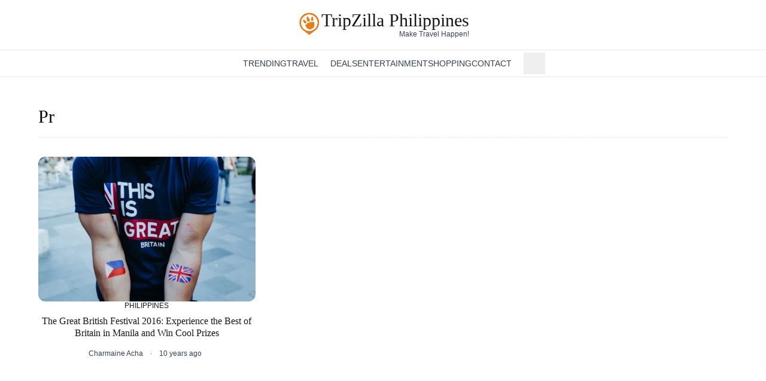

--- FILE ---
content_type: text/html;charset=utf-8
request_url: https://www.tripzilla.ph/tag/pr/
body_size: 9217
content:
<!DOCTYPE html><html  lang="en-PH"><head><meta charset="utf-8"><meta name="viewport" content="width=device-width, initial-scale=1"><title>pr Archives - Tripzilla Philippines - Page 1</title><style>.details-element[open] .icon-element[data-v-57e6dc2e]{transform:rotate(90deg)}details>summary.list-none[data-v-57e6dc2e]::-webkit-details-marker,details>summary.list-none[data-v-57e6dc2e]::marker{display:none}</style><link rel="stylesheet" href="/_nuxt/entry.BuA_LRsw.css" crossorigin><style>:where(.i-mdi\:chevron-down){display:inline-block;width:1em;height:1em;background-color:currentColor;-webkit-mask-image:var(--svg);mask-image:var(--svg);-webkit-mask-repeat:no-repeat;mask-repeat:no-repeat;-webkit-mask-size:100% 100%;mask-size:100% 100%;--svg:url("data:image/svg+xml,%3Csvg xmlns='http://www.w3.org/2000/svg' viewBox='0 0 24 24' width='24' height='24'%3E%3Cpath fill='black' d='M7.41 8.58L12 13.17l4.59-4.59L18 10l-6 6l-6-6z'/%3E%3C/svg%3E")}:where(.i-pajamas\:hamburger){display:inline-block;width:1em;height:1em;background-color:currentColor;-webkit-mask-image:var(--svg);mask-image:var(--svg);-webkit-mask-repeat:no-repeat;mask-repeat:no-repeat;-webkit-mask-size:100% 100%;mask-size:100% 100%;--svg:url("data:image/svg+xml,%3Csvg xmlns='http://www.w3.org/2000/svg' viewBox='0 0 16 16' width='16' height='16'%3E%3Cpath fill='black' fill-rule='evenodd' d='M0 3.75A.75.75 0 0 1 .75 3h14.5a.75.75 0 0 1 0 1.5H.75A.75.75 0 0 1 0 3.75M0 8a.75.75 0 0 1 .75-.75h14.5a.75.75 0 0 1 0 1.5H.75A.75.75 0 0 1 0 8m.75 3.5a.75.75 0 0 0 0 1.5h14.5a.75.75 0 0 0 0-1.5z' clip-rule='evenodd'/%3E%3C/svg%3E")}:where(.i-ri\:facebook-circle-fill){display:inline-block;width:1em;height:1em;background-color:currentColor;-webkit-mask-image:var(--svg);mask-image:var(--svg);-webkit-mask-repeat:no-repeat;mask-repeat:no-repeat;-webkit-mask-size:100% 100%;mask-size:100% 100%;--svg:url("data:image/svg+xml,%3Csvg xmlns='http://www.w3.org/2000/svg' viewBox='0 0 24 24' width='24' height='24'%3E%3Cpath fill='black' d='M12.001 2c-5.523 0-10 4.477-10 10c0 4.991 3.657 9.128 8.438 9.878v-6.987h-2.54V12h2.54V9.797c0-2.506 1.492-3.89 3.777-3.89c1.094 0 2.238.195 2.238.195v2.46h-1.26c-1.243 0-1.63.771-1.63 1.562V12h2.773l-.443 2.89h-2.33v6.988C18.344 21.129 22 16.992 22 12c0-5.523-4.477-10-10-10'/%3E%3C/svg%3E")}:where(.i-ri\:instagram-line){display:inline-block;width:1em;height:1em;background-color:currentColor;-webkit-mask-image:var(--svg);mask-image:var(--svg);-webkit-mask-repeat:no-repeat;mask-repeat:no-repeat;-webkit-mask-size:100% 100%;mask-size:100% 100%;--svg:url("data:image/svg+xml,%3Csvg xmlns='http://www.w3.org/2000/svg' viewBox='0 0 24 24' width='24' height='24'%3E%3Cpath fill='black' d='M12.001 9a3 3 0 1 0 0 6a3 3 0 0 0 0-6m0-2a5 5 0 1 1 0 10a5 5 0 0 1 0-10m6.5-.25a1.25 1.25 0 0 1-2.5 0a1.25 1.25 0 0 1 2.5 0M12.001 4c-2.474 0-2.878.007-4.029.058c-.784.037-1.31.142-1.798.332a2.9 2.9 0 0 0-1.08.703a2.9 2.9 0 0 0-.704 1.08c-.19.49-.295 1.015-.331 1.798C4.007 9.075 4 9.461 4 12c0 2.475.007 2.878.058 4.029c.037.783.142 1.31.331 1.797c.17.435.37.748.702 1.08c.337.336.65.537 1.08.703c.494.191 1.02.297 1.8.333C9.075 19.994 9.461 20 12 20c2.475 0 2.878-.007 4.029-.058c.782-.037 1.308-.142 1.797-.331a2.9 2.9 0 0 0 1.08-.703c.337-.336.538-.649.704-1.08c.19-.492.296-1.018.332-1.8c.052-1.103.058-1.49.058-4.028c0-2.474-.007-2.878-.058-4.029c-.037-.782-.143-1.31-.332-1.798a2.9 2.9 0 0 0-.703-1.08a2.9 2.9 0 0 0-1.08-.704c-.49-.19-1.016-.295-1.798-.331C14.926 4.006 14.54 4 12 4m0-2c2.717 0 3.056.01 4.123.06c1.064.05 1.79.217 2.427.465c.66.254 1.216.598 1.772 1.153a4.9 4.9 0 0 1 1.153 1.772c.247.637.415 1.363.465 2.428c.047 1.066.06 1.405.06 4.122s-.01 3.056-.06 4.122s-.218 1.79-.465 2.428a4.9 4.9 0 0 1-1.153 1.772a4.9 4.9 0 0 1-1.772 1.153c-.637.247-1.363.415-2.427.465c-1.067.047-1.406.06-4.123.06s-3.056-.01-4.123-.06c-1.064-.05-1.789-.218-2.427-.465a4.9 4.9 0 0 1-1.772-1.153a4.9 4.9 0 0 1-1.153-1.772c-.248-.637-.415-1.363-.465-2.428C2.012 15.056 2 14.717 2 12s.01-3.056.06-4.122s.217-1.79.465-2.428a4.9 4.9 0 0 1 1.153-1.772A4.9 4.9 0 0 1 5.45 2.525c.637-.248 1.362-.415 2.427-.465C8.945 2.013 9.284 2 12.001 2'/%3E%3C/svg%3E")}:where(.i-ri\:twitter-x-line){display:inline-block;width:1em;height:1em;background-color:currentColor;-webkit-mask-image:var(--svg);mask-image:var(--svg);-webkit-mask-repeat:no-repeat;mask-repeat:no-repeat;-webkit-mask-size:100% 100%;mask-size:100% 100%;--svg:url("data:image/svg+xml,%3Csvg xmlns='http://www.w3.org/2000/svg' viewBox='0 0 24 24' width='24' height='24'%3E%3Cpath fill='black' d='M10.488 14.651L15.25 21h7l-7.858-10.478L20.93 3h-2.65l-5.117 5.886L8.75 3h-7l7.51 10.015L2.32 21h2.65zM16.25 19L5.75 5h2l10.5 14z'/%3E%3C/svg%3E")}:where(.i-ri\:youtube-fill){display:inline-block;width:1em;height:1em;background-color:currentColor;-webkit-mask-image:var(--svg);mask-image:var(--svg);-webkit-mask-repeat:no-repeat;mask-repeat:no-repeat;-webkit-mask-size:100% 100%;mask-size:100% 100%;--svg:url("data:image/svg+xml,%3Csvg xmlns='http://www.w3.org/2000/svg' viewBox='0 0 24 24' width='24' height='24'%3E%3Cpath fill='black' d='M12.244 4c.534.003 1.87.016 3.29.073l.504.022c1.429.067 2.857.183 3.566.38c.945.266 1.687 1.04 1.938 2.022c.4 1.56.45 4.602.456 5.339l.001.152v.174c-.007.737-.057 3.78-.457 5.339c-.254.985-.997 1.76-1.938 2.022c-.709.197-2.137.313-3.566.38l-.504.023c-1.42.056-2.756.07-3.29.072l-.235.001h-.255c-1.13-.007-5.856-.058-7.36-.476c-.944-.266-1.687-1.04-1.938-2.022c-.4-1.56-.45-4.602-.456-5.339v-.326c.006-.737.056-3.78.456-5.339c.254-.985.997-1.76 1.939-2.021c1.503-.419 6.23-.47 7.36-.476zM9.999 8.5v7l6-3.5z'/%3E%3C/svg%3E")}:where(.i-tdesign\:home){display:inline-block;width:1em;height:1em;background-color:currentColor;-webkit-mask-image:var(--svg);mask-image:var(--svg);-webkit-mask-repeat:no-repeat;mask-repeat:no-repeat;-webkit-mask-size:100% 100%;mask-size:100% 100%;--svg:url("data:image/svg+xml,%3Csvg xmlns='http://www.w3.org/2000/svg' viewBox='0 0 24 24' width='24' height='24'%3E%3Cg fill='none'%3E%3Cpath d='m3 10l9-7.5l9 7.5v11H3z'/%3E%3Cpath d='M9 14h6v7H9z'/%3E%3Cpath stroke='black' stroke-linecap='square' stroke-width='2' d='M9 14h6v7H9z'/%3E%3Cpath stroke='black' stroke-linecap='square' stroke-width='2' d='m3 10l9-7.5l9 7.5v11H3z'/%3E%3C/g%3E%3C/svg%3E")}:where(.i-tdesign\:search){display:inline-block;width:1em;height:1em;background-color:currentColor;-webkit-mask-image:var(--svg);mask-image:var(--svg);-webkit-mask-repeat:no-repeat;mask-repeat:no-repeat;-webkit-mask-size:100% 100%;mask-size:100% 100%;--svg:url("data:image/svg+xml,%3Csvg xmlns='http://www.w3.org/2000/svg' viewBox='0 0 24 24' width='24' height='24'%3E%3Cg fill='none'%3E%3Cpath d='M15.803 15.803A7.5 7.5 0 1 1 5.197 5.197a7.5 7.5 0 0 1 10.606 10.606'/%3E%3Cpath stroke='black' stroke-linecap='square' stroke-width='2' d='m15.803 15.804l5.303 5.303m-5.303-5.304A7.5 7.5 0 1 1 5.197 5.197a7.5 7.5 0 0 1 10.606 10.606Z'/%3E%3C/g%3E%3C/svg%3E")}</style><link rel="modulepreload" as="script" crossorigin href="/_nuxt/BpQo8uwf.js"><link rel="modulepreload" as="script" crossorigin href="/_nuxt/CzV4rIBE.js"><link rel="modulepreload" as="script" crossorigin href="/_nuxt/CJ1YAJU_.js"><link rel="modulepreload" as="script" crossorigin href="/_nuxt/Cusfz2a-.js"><link rel="modulepreload" as="script" crossorigin href="/_nuxt/B0nlzt8_.js"><link rel="modulepreload" as="script" crossorigin href="/_nuxt/C1HTda7F.js"><link rel="modulepreload" as="script" crossorigin href="/_nuxt/Dbfci74Q.js"><link rel="modulepreload" as="script" crossorigin href="/_nuxt/ISHsfvXf.js"><link rel="modulepreload" as="script" crossorigin href="/_nuxt/BMMX6F1a.js"><link rel="modulepreload" as="script" crossorigin href="/_nuxt/DlFal0zP.js"><link rel="modulepreload" as="script" crossorigin href="/_nuxt/71gYvfcA.js"><link rel="modulepreload" as="script" crossorigin href="/_nuxt/Dkck63ou.js"><link rel="preload" as="fetch" fetchpriority="low" crossorigin="anonymous" href="/_nuxt/builds/meta/f3d1d2b0-e853-43d8-a749-2691752c9ed8.json"><meta name="facebook-domain-verification" content="kvku39u8cvwjiza5fc7uwgzev7dn8c"><link rel="icon" type="image/x-icon" href="/favicon.ico"><link rel="apple-touch-icon" sizes="57x57" href="/favicons/apple-icon-57x57.png"><link rel="apple-touch-icon" sizes="60x60" href="/favicons/apple-icon-60x60.png"><link rel="apple-touch-icon" sizes="72x72" href="/favicons/apple-icon-72x72.png"><link rel="apple-touch-icon" sizes="76x76" href="/favicons/apple-icon-76x76.png"><link rel="apple-touch-icon" sizes="114x114" href="/favicons/apple-icon-114x114.png"><link rel="apple-touch-icon" sizes="120x120" href="/favicons/apple-icon-120x120.png"><link rel="apple-touch-icon" sizes="144x144" href="/favicons/apple-icon-144x144.png"><link rel="apple-touch-icon" sizes="152x152" href="/favicons/apple-icon-152x152.png"><link rel="apple-touch-icon" sizes="180x180" href="/favicons/apple-icon-180x180.png"><link rel="icon" type="image/png" sizes="192x192" href="/favicons/android-icon-192x192.png"><link rel="icon" type="image/png" sizes="32x32" href="/favicons/favicon-32x32.png"><link rel="icon" type="image/png" sizes="96x96" href="/favicons/favicon-96x96.png"><link rel="icon" type="image/png" sizes="16x16" href="/favicons/favicon-16x16.png"><link rel="manifest" href="/favicons/manifest.json"><script>(function(w,d,s,l,i){w[l]=w[l]||[];w[l].push({'gtm.start':
            new Date().getTime(),event:'gtm.js'});var f=d.getElementsByTagName(s)[0],
            j=d.createElement(s),dl=l!='dataLayer'?'&l='+l:'';j.async=true;j.src=
            'https://www.googletagmanager.com/gtm.js?id='+i+dl;f.parentNode.insertBefore(j,f);
            })(window,document,'script','dataLayer','GTM-TH2XDX55');</script><script>(function (s, t, a, y, twenty, two) {
    s.Stay22 = s.Stay22 || {};
    s.Stay22.params = { lmaID: '68273db64322fa292001f064' };
    twenty = t.createElement(a);
    two = t.getElementsByTagName(a)[0];
    twenty.async = 1;
    twenty.src = y;
    two.parentNode.insertBefore(twenty, two);
  })(window, document, 'script', 'https://scripts.stay22.com/letmeallez.js');
</script><link rel="canonical" href="https://www.tripzilla.ph/tag/pr/"><meta name="description" content="pr Archives - Tripzilla Philippines"><meta property="og:title" content="pr Archives - Tripzilla Philippines"><meta property="og:description" content="pr Archives - Tripzilla Philippines"><meta property="og:image" content="https://www.tripzilla.ph/img/og-image.jpeg"><meta property="og:url" content="https://www.tripzilla.ph/tag/pr/"><meta name="twitter:title" content="TripZilla Philippines: Travel Stories, Food, Trends & More for Filipinos"><meta name="twitter:description" content="TripZilla Philippines is every Filipino's source of content on where to go and what to do, highlighting the greatest trends, places, food, and people."><meta name="twitter:image" content="https://www.tripzilla.ph/img/og-image.jpeg"><meta name="twitter:card" content="summary"><script type="module" src="/_nuxt/BpQo8uwf.js" crossorigin></script></head><body><div id="__nuxt"><div class="flex min-h-screen flex-col bg-white font-sans"><div class="relative mx-auto flex w-full flex-col bg-white sm:py-0" data-v-57e6dc2e><div class="relative z-30 flex flex-col items-center border-b border-gray-100 bg-white px-4 text-center sm:mx-auto sm:border-none sm:px-0" data-v-57e6dc2e><div class="flex w-full items-center justify-between py-2 sm:py-5" data-v-57e6dc2e><a href="/" class="text-xl font-bold" data-v-57e6dc2e><div class="flex items-center gap-1 sm:items-start" data-v-57e6dc2e><img src="/img/logo-orange.webp" width="150" height="150" alt="TripZilla Logo" class="size-[30px] md:size-[40px]"><div class="text-[#16171b] flex flex-col items-end"><span class="font-serif text-xl font-normal leading-[1.12] md:text-3xl md:leading-[.9]">TripZilla Philippines</span><span class="text-gray-700 inline-block pl-1 pt-1 font-sans text-[11px] font-medium leading-none sm:mt-0 sm:text-xs sm:leading-none"> Make Travel Happen! </span></div></div></a><div class="block sm:hidden" data-v-57e6dc2e><button class="p-2" aria-label="Open Navigation" data-v-57e6dc2e><span class="iconify i-pajamas:hamburger h-5 w-5 text-gray-700" aria-hidden="true" style="" data-v-57e6dc2e></span></button></div></div></div><ul class="hidden flex-wrap justify-center border-y border-gray-200 px-1 sm:flex sm:items-center sm:gap-x-6" data-v-57e6dc2e><li data-v-57e6dc2e><a href="/" class="flex items-center p-2" aria-label="Homepage" data-v-57e6dc2e><span class="iconify i-tdesign:home h-5 w-5 text-gray-700" aria-hidden="true" style="" data-v-57e6dc2e></span></a></li><!--[--><li class="group relative flex cursor-pointer whitespace-nowrap py-3 text-sm font-medium uppercase text-gray-700 hover:text-orange-600" data-v-57e6dc2e><a href="/category/trending" class="" data-v-57e6dc2e>Trending</a><!----><!----></li><li class="group relative flex cursor-pointer whitespace-nowrap py-3 text-sm font-medium uppercase text-gray-700 hover:text-orange-600" data-v-57e6dc2e><a href="/category/travel" class="" data-v-57e6dc2e>Travel</a><span class="iconify i-mdi:chevron-down h-5 w-5" aria-hidden="true" style="" data-v-57e6dc2e></span><ul class="absolute z-10 hidden min-w-[240px] translate-y-6 flex-col gap-1 whitespace-nowrap rounded bg-white py-3 shadow-lg before:absolute before:inset-x-0 before:top-0 before:-translate-y-3 before:py-2 group-hover:flex" data-v-57e6dc2e><!--[--><li class="relative z-20" data-v-57e6dc2e><a href="/category/travel/travel-inspiration" class="block px-5 py-2 text-[13px] font-medium text-gray-700 hover:bg-gray-50 hover:text-orange-600" data-v-57e6dc2e>Travel Inspiration</a></li><li class="relative z-20" data-v-57e6dc2e><a href="/category/travel/travel-stories" class="block px-5 py-2 text-[13px] font-medium text-gray-700 hover:bg-gray-50 hover:text-orange-600" data-v-57e6dc2e>Travel Stories</a></li><li class="relative z-20" data-v-57e6dc2e><a href="/category/travel/trip-planning" class="block px-5 py-2 text-[13px] font-medium text-gray-700 hover:bg-gray-50 hover:text-orange-600" data-v-57e6dc2e>Trip Planning</a></li><!--]--></ul></li><li class="group relative flex cursor-pointer whitespace-nowrap py-3 text-sm font-medium uppercase text-gray-700 hover:text-orange-600" data-v-57e6dc2e><a href="/deals" class="" data-v-57e6dc2e>Deals</a><!----><!----></li><li class="group relative flex cursor-pointer whitespace-nowrap py-3 text-sm font-medium uppercase text-gray-700 hover:text-orange-600" data-v-57e6dc2e><a href="/category/digital-life/entertainment" class="" data-v-57e6dc2e>Entertainment</a><!----><!----></li><li class="group relative flex cursor-pointer whitespace-nowrap py-3 text-sm font-medium uppercase text-gray-700 hover:text-orange-600" data-v-57e6dc2e><a href="/category/shopping" class="" data-v-57e6dc2e>Shopping</a><!----><!----></li><li class="group relative flex cursor-pointer whitespace-nowrap py-3 text-sm font-medium uppercase text-gray-700 hover:text-orange-600" data-v-57e6dc2e><a href="https://www.tripzilla.com/advertise-with-us" rel="noopener noreferrer" target="_blank" data-v-57e6dc2e>Contact</a><span class="iconify i-mdi:chevron-down h-5 w-5" aria-hidden="true" style="" data-v-57e6dc2e></span><ul class="absolute z-10 hidden min-w-[240px] translate-y-6 flex-col gap-1 whitespace-nowrap rounded bg-white py-3 shadow-lg before:absolute before:inset-x-0 before:top-0 before:-translate-y-3 before:py-2 group-hover:flex" data-v-57e6dc2e><!--[--><li class="relative z-20" data-v-57e6dc2e><a href="https://www.tripzilla.com/advertise-with-us" rel="noopener noreferrer" target="_blank" class="block px-5 py-2 text-[13px] font-medium text-gray-700 hover:bg-gray-50 hover:text-orange-600" data-v-57e6dc2e>Advertise with Us</a></li><li class="relative z-20" data-v-57e6dc2e><a href="/contact-us" class="block px-5 py-2 text-[13px] font-medium text-gray-700 hover:bg-gray-50 hover:text-orange-600" data-v-57e6dc2e>Contact Us</a></li><li class="relative z-20" data-v-57e6dc2e><a href="/about" class="block px-5 py-2 text-[13px] font-medium text-gray-700 hover:bg-gray-50 hover:text-orange-600" data-v-57e6dc2e>Our Team</a></li><li class="relative z-20" data-v-57e6dc2e><a href="/tripzilla-philippines-careers" class="block px-5 py-2 text-[13px] font-medium text-gray-700 hover:bg-gray-50 hover:text-orange-600" data-v-57e6dc2e>Careers</a></li><!--]--></ul></li><!--]--><div class="relative" data-v-57e6dc2e><!--[--><button class="flex items-center gap-1 whitespace-nowrap p-2 text-sm font-medium uppercase text-gray-700 hover:text-gray-900 sm:mx-0" aria-label="Open Search Input"><span class="iconify i-tdesign:search h-5 w-5 text-gray-700" aria-hidden="true" style=""></span><span class="inline-block sm:sr-only">Search</span></button><!----><!--]--></div></ul><div class="-translate-y-full absolute inset-x-0 top-[51px] z-10 flex w-full flex-col bg-white px-4 py-2 transition-transform duration-200 ease-in sm:hidden" data-v-57e6dc2e><!--[--><div class="inline-block cursor-pointer whitespace-nowrap py-1 text-center text-sm font-medium uppercase text-gray-700 hover:text-gray-900" data-v-57e6dc2e><details class="w-full bg-white" data-v-57e6dc2e><summary class="text-dark flex w-full list-none justify-between bg-white px-2 py-1" data-v-57e6dc2e><a href="/category/trending" class="" data-v-57e6dc2e>Trending</a><!----></summary><!----></details></div><div class="inline-block cursor-pointer whitespace-nowrap py-1 text-center text-sm font-medium uppercase text-gray-700 hover:text-gray-900" data-v-57e6dc2e><details class="w-full bg-white" data-v-57e6dc2e><summary class="text-dark flex w-full list-none justify-between bg-white px-2 py-1" data-v-57e6dc2e><a href="/category/travel" class="" data-v-57e6dc2e>Travel</a><span class="iconify i-mdi:chevron-down h-5 w-5" aria-hidden="true" style="" data-v-57e6dc2e></span></summary><!--[--><a href="/category/travel/travel-inspiration" class="flex flex-col py-2 pl-8 text-start" data-v-57e6dc2e>Travel Inspiration</a><a href="/category/travel/travel-stories" class="flex flex-col py-2 pl-8 text-start" data-v-57e6dc2e>Travel Stories</a><a href="/category/travel/trip-planning" class="flex flex-col py-2 pl-8 text-start" data-v-57e6dc2e>Trip Planning</a><!--]--></details></div><div class="inline-block cursor-pointer whitespace-nowrap py-1 text-center text-sm font-medium uppercase text-gray-700 hover:text-gray-900" data-v-57e6dc2e><details class="w-full bg-white" data-v-57e6dc2e><summary class="text-dark flex w-full list-none justify-between bg-white px-2 py-1" data-v-57e6dc2e><a href="/deals" class="" data-v-57e6dc2e>Deals</a><!----></summary><!----></details></div><div class="inline-block cursor-pointer whitespace-nowrap py-1 text-center text-sm font-medium uppercase text-gray-700 hover:text-gray-900" data-v-57e6dc2e><details class="w-full bg-white" data-v-57e6dc2e><summary class="text-dark flex w-full list-none justify-between bg-white px-2 py-1" data-v-57e6dc2e><a href="/category/digital-life/entertainment" class="" data-v-57e6dc2e>Entertainment</a><!----></summary><!----></details></div><div class="inline-block cursor-pointer whitespace-nowrap py-1 text-center text-sm font-medium uppercase text-gray-700 hover:text-gray-900" data-v-57e6dc2e><details class="w-full bg-white" data-v-57e6dc2e><summary class="text-dark flex w-full list-none justify-between bg-white px-2 py-1" data-v-57e6dc2e><a href="/category/shopping" class="" data-v-57e6dc2e>Shopping</a><!----></summary><!----></details></div><div class="inline-block cursor-pointer whitespace-nowrap py-1 text-center text-sm font-medium uppercase text-gray-700 hover:text-gray-900" data-v-57e6dc2e><details class="w-full bg-white" data-v-57e6dc2e><summary class="text-dark flex w-full list-none justify-between bg-white px-2 py-1" data-v-57e6dc2e><a href="https://www.tripzilla.com/advertise-with-us" rel="noopener noreferrer" data-v-57e6dc2e>Contact</a><span class="iconify i-mdi:chevron-down h-5 w-5" aria-hidden="true" style="" data-v-57e6dc2e></span></summary><!--[--><a href="https://www.tripzilla.com/advertise-with-us" rel="noopener noreferrer" class="flex flex-col py-2 pl-8 text-start" data-v-57e6dc2e>Advertise with Us</a><a href="/contact-us" class="flex flex-col py-2 pl-8 text-start" data-v-57e6dc2e>Contact Us</a><a href="/about" class="flex flex-col py-2 pl-8 text-start" data-v-57e6dc2e>Our Team</a><a href="/tripzilla-philippines-careers" class="flex flex-col py-2 pl-8 text-start" data-v-57e6dc2e>Careers</a><!--]--></details></div><!--]--><div class="relative" data-v-57e6dc2e><!--[--><button class="flex items-center gap-1 whitespace-nowrap p-2 text-sm font-medium uppercase text-gray-700 hover:text-gray-900 sm:mx-0" aria-label="Open Search Input"><span class="iconify i-tdesign:search h-5 w-5 text-gray-700" aria-hidden="true" style=""></span><span class="inline-block sm:sr-only">Search</span></button><!----><!--]--></div></div></div><div class="flex-1"><!--[--><div class="nuxt-loading-indicator" style="position:fixed;top:0;right:0;left:0;pointer-events:none;width:auto;height:3px;opacity:0;background:#16171B;background-size:0% auto;transform:scaleX(0%);transform-origin:left;transition:transform 0.1s, height 0.4s, opacity 0.4s;z-index:999999;"></div><div class="mx-auto max-w-7xl px-4 py-12 sm:px-6 md:px-6 lg:px-16"><div class="mb-8 border-x-0 border-b border-dashed border-gray-200 pb-4"><h1 class="font-serif text-3xl font-medium capitalize">Pr </h1></div><div><div class="grid grid-cols-1 gap-x-8 gap-y-12 sm:grid-cols-2 lg:grid-cols-3"><!--[--><div><article title="The Great British Festival 2016: Experience the Best of Britain in Manila and Win Cool Prizes"><div class="flex flex-shrink-0 flex-col gap-2"><figure class="relative"><a href="/3rd-british-festival-manila-experience-best-britain-win-great-prizes/11774" class=""><img height="511" width="768" src="https://static.tripzilla.ph/media/121300/conversions/39554_700x-w512.webp" alt="image for article The Great British Festival 2016: Experience the Best of Britain in Manila and Win Cool Prizes" class="aspect-[5/3] w-full rounded-xl object-cover transition duration-300 hover:opacity-70"></a></figure><aside class="flex justify-center"><!--[--><a href="/category/philippines" class="min-w-[48px] pb-4 pt-2 text-xs font-medium leading-tight text-gray-900 sm:pb-2 sm:pt-0"><!----><span title="Philippines" class="uppercase">Philippines</span></a><!--]--></aside></div><header><a href="/3rd-british-festival-manila-experience-best-britain-win-great-prizes/11774" class="mb-2 line-clamp-2 text-center font-serif text-base leading-tight text-black transition duration-300 hover:underline" title="The Great British Festival 2016: Experience the Best of Britain in Manila and Win Cool Prizes">The Great British Festival 2016: Experience the Best of Britain in Manila and Win Cool Prizes</a></header><aside class="grid grid-cols-2 justify-center gap-x-3 py-2 text-center text-xs text-gray-700"><div class="justify-self-end"><a href="/author/charmaine-acha" class="hover:underline" title="Post by Charmaine Acha">Charmaine Acha</a><!----></div><time class="justify-self-start before:content-[&#39;·&#39;]">    10 years ago</time></aside></article></div><!--]--></div></div><!----></div><!--]--></div><footer class="bg-black" aria-labelledby="footer-heading"><h2 id="footer-heading" class="sr-only">Footer</h2><div class="mx-auto max-w-7xl px-6 pb-8 pt-16 sm:pt-24 lg:px-8 lg:pt-32"><div class="xl:grid xl:grid-cols-3 xl:gap-16"><div class="space-y-8"><a href="/" class=""><div class="flex items-center gap-1 sm:items-start"><img src="/img/logo-orange.webp" width="150" height="150" alt="TripZilla Logo" class="size-[30px] md:size-[40px]"><div class="text-[#fff] flex flex-col items-end"><span class="font-serif text-xl font-normal leading-[1.12] md:text-3xl md:leading-[.9]">TripZilla Philippines</span><span class="text-gray-300 inline-block pl-1 pt-1 font-sans text-[11px] font-medium leading-none sm:mt-0 sm:text-xs sm:leading-none"> Make Travel Happen! </span></div></div></a><p class="text-sm leading-6 text-gray-300">TripZilla Philippines is every Filipino&#39;s source of content on where to go and what to do, highlighting the greatest trends, places, food, and people.</p><div class="flex space-x-6"><!--[--><a href="https://www.facebook.com/TripZillaPH/" rel="noopener noreferrer" class="text-gray-500 hover:text-gray-400"><span class="sr-only">Facebook</span><span class="iconify i-ri:facebook-circle-fill h-6 w-6 fill-current" aria-hidden="true" style=""></span></a><a href="https://www.instagram.com/TripZillaph/" rel="noopener noreferrer" class="text-gray-500 hover:text-gray-400"><span class="sr-only">Instagram</span><span class="iconify i-ri:instagram-line h-6 w-6 fill-current" aria-hidden="true" style=""></span></a><a href="https://x.com/TripZillaMag" rel="noopener noreferrer" class="text-gray-500 hover:text-gray-400"><span class="sr-only">Twitter</span><span class="iconify i-ri:twitter-x-line h-6 w-6 fill-current" aria-hidden="true" style=""></span></a><a href="https://www.youtube.com/@TripZillaTravel" rel="noopener noreferrer" class="text-gray-500 hover:text-gray-400"><span class="sr-only">Youtube</span><span class="iconify i-ri:youtube-fill h-6 w-6 fill-current" aria-hidden="true" style=""></span></a><!--]--></div></div><div class="mt-16 grid grid-cols-2 gap-x-4 gap-y-8 md:grid-cols-4 xl:col-span-2 xl:mt-0"><div><h3 class="text-sm font-semibold leading-6 text-white"> Our Network </h3><ul role="list" class="mt-6 space-y-4"><!--[--><li><a href="https://www.tripzilla.com/" rel="noopener noreferrer" target="_blank" class="text-sm leading-6 text-gray-300 hover:text-white">TripZilla.com</a></li><li><a href="https://www.tripzilla.id/" rel="noopener noreferrer" target="_blank" class="text-sm leading-6 text-gray-300 hover:text-white">TripZilla.id</a></li><li><a href="https://www.tripzilla.in/" rel="noopener noreferrer" target="_blank" class="text-sm leading-6 text-gray-300 hover:text-white">TripZilla.in</a></li><li><a href="https://www.tripzilla.my/" rel="noopener noreferrer" target="_blank" class="text-sm leading-6 text-gray-300 hover:text-white">TripZilla.my</a></li><!--]--></ul></div><div><h3 class="text-sm font-semibold leading-6 text-white"> </h3><ul role="list" class="mt-6 space-y-4"><!--[--><li><a href="https://www.tripzilla.sg/" rel="noopener noreferrer" target="_blank" class="text-sm leading-6 text-gray-300 hover:text-white">TripZilla.sg</a></li><li><a href="https://www.halalzilla.com/" rel="noopener noreferrer" target="_blank" class="text-sm leading-6 text-gray-300 hover:text-white">HalalZilla.com</a></li><li><a href="https://www.travelexcellenceaward.com/" rel="noopener noreferrer" target="_blank" class="text-sm leading-6 text-gray-300 hover:text-white">TravelExcellenceAward.com</a></li><!--]--></ul></div><div><h3 class="text-sm font-semibold leading-6 text-white">Pages</h3><ul role="list" class="mt-6 space-y-4"><!--[--><li><a href="/contact-us" class="text-sm leading-6 text-gray-300 hover:text-white">Contact Us</a></li><li><a href="/terms-of-use" class="text-sm leading-6 text-gray-300 hover:text-white">Terms of Use</a></li><li><a href="/privacy-policy" class="text-sm leading-6 text-gray-300 hover:text-white">Privacy Policy</a></li><!--]--></ul></div><div><h3 class="text-sm font-semibold leading-6 text-white"> Download Our App </h3><div class="mt-6 flex flex-col gap-2.5"><a href="https://play.google.com/store/apps/details?id=com.tripzilla.app" rel="noopener noreferrer" target="_blank" class="inline-flex items-center justify-center gap-3 rounded-lg bg-gray-950 px-3 py-2.5 text-white hover:bg-gray-800 focus:outline-none focus:ring-2 focus:ring-gray-300 sm:w-auto sm:px-5"><svg xmlns="http://www.w3.org/2000/svg" xmlns:xlink="http://www.w3.org/1999/xlink" aria-hidden="true" role="img" class="iconify iconify--logos h-7 w-7 flex-shrink-0" style="" width="0.91em" height="1em" viewBox="0 0 256 283"><path fill="#EA4335" d="M119.553 134.916L1.06 259.061a32.14 32.14 0 0 0 47.062 19.071l133.327-75.934z"/><path fill="#FBBC04" d="M239.37 113.814L181.715 80.79l-64.898 56.95l65.162 64.28l57.216-32.67a31.345 31.345 0 0 0 0-55.537z"/><path fill="#4285F4" d="M1.06 23.487A30.6 30.6 0 0 0 0 31.61v219.327a32.3 32.3 0 0 0 1.06 8.124l122.555-120.966z"/><path fill="#34A853" d="m120.436 141.274l61.278-60.483L48.564 4.503A32.85 32.85 0 0 0 32.051 0C17.644-.028 4.978 9.534 1.06 23.399z"/></svg><div class="text-left"><div class="mb-1 text-xs">Download on the</div><div class="-mt-1 font-sans text-sm font-semibold"> Google Play </div></div></a><a href="https://apps.apple.com/app/tripzilla-travel-magazine/id6740318489" rel="noopener noreferrer" target="_blank" class="inline-flex items-center justify-center gap-3 rounded-lg bg-gray-950 px-2 py-2.5 text-white hover:bg-gray-800 focus:outline-none focus:ring-2 focus:ring-gray-300 sm:w-auto sm:px-5"><svg xmlns="http://www.w3.org/2000/svg" xmlns:xlink="http://www.w3.org/1999/xlink" aria-hidden="true" role="img" class="iconify iconify--cib h-7 w-7 flex-shrink-0" style="" width="1em" height="1em" viewBox="0 0 32 32"><path fill="currentColor" d="M9.438 31.401a7 7 0 0 1-1.656-1.536a20 20 0 0 1-1.422-1.938a18.9 18.9 0 0 1-2.375-4.849c-.667-2-.99-3.917-.99-5.792c0-2.094.453-3.922 1.339-5.458a7.7 7.7 0 0 1 2.797-2.906a7.45 7.45 0 0 1 3.786-1.12q.705.002 1.51.198c.385.109.854.281 1.427.495c.729.281 1.13.453 1.266.495c.427.156.786.224 1.068.224c.214 0 .516-.068.859-.172c.193-.068.557-.188 1.078-.411c.516-.188.922-.349 1.245-.469c.495-.146.974-.281 1.401-.349a6.7 6.7 0 0 1 1.531-.063a9 9 0 0 1 2.589.557c1.359.547 2.458 1.401 3.276 2.615a6.4 6.4 0 0 0-.969.734a8.2 8.2 0 0 0-1.641 2.005a6.8 6.8 0 0 0-.859 3.359c.021 1.443.391 2.714 1.12 3.813a7.2 7.2 0 0 0 2.047 2.047c.417.281.776.474 1.12.604c-.161.5-.333.984-.536 1.464a19 19 0 0 1-1.667 3.083c-.578.839-1.031 1.464-1.375 1.88c-.536.635-1.052 1.12-1.573 1.458c-.573.38-1.25.583-1.938.583a4.4 4.4 0 0 1-1.38-.167c-.385-.13-.766-.271-1.141-.432a9 9 0 0 0-1.203-.453a6.3 6.3 0 0 0-3.099-.005c-.417.12-.818.26-1.214.432c-.557.234-.927.391-1.141.458c-.427.125-.87.203-1.318.229c-.693 0-1.339-.198-1.979-.599zm9.14-24.615c-.906.453-1.771.646-2.63.583c-.135-.865 0-1.75.359-2.719a7.3 7.3 0 0 1 1.333-2.24A7.1 7.1 0 0 1 19.812.733q1.319-.68 2.521-.734c.104.906 0 1.797-.333 2.76a8 8 0 0 1-1.333 2.344a6.8 6.8 0 0 1-2.115 1.682z"/></svg><div class="text-left"><div class="mb-1 text-xs">Download on the</div><div class="-mt-1 font-sans text-sm font-semibold"> App Store </div></div></a></div></div></div></div><div class="mt-16 border-t border-white/10 pt-8 sm:mt-20 lg:mt-24"><p class="text-xs leading-5 text-gray-400"> © 2026 TripZilla Philippines. All rights reserved. </p></div></div></footer></div></div><div id="teleports"></div><script type="application/ld+json" data-nuxt-schema-org="true" data-hid="schema-org-graph">{"@context":"https://schema.org","@graph":[{"@id":"https://www.tripzilla.ph/#website","@type":"WebSite","name":"nuxt-app","url":"https://www.tripzilla.ph/","publisher":{"@id":"https://www.tripzilla.ph/#identity"}},{"@id":"https://www.tripzilla.ph/tag/pr#webpage","name":"pr Archives - Tripzilla Philippines","url":"https://www.tripzilla.ph/tag/pr","@type":["WebPage","CollectionPage"],"about":{"@id":"https://www.tripzilla.ph/#identity"},"breadcrumb":{"@id":"https://www.tripzilla.ph/tag/pr#breadcrumb"},"isPartOf":{"@id":"https://www.tripzilla.ph/#website"},"potentialAction":[{"@type":"ReadAction","target":["https://www.tripzilla.ph/tag/pr"]}],"primaryImageOfPage":{"@id":"https://www.tripzilla.ph/#logo"}},{"@id":"https://www.tripzilla.ph/#identity","@type":"Organization","description":"TripZilla Philippines is every Filipino's source of content on where to go and what to do, highlighting the greatest trends, places, food, and people.","name":"TripZilla Ph","url":"https://tripzilla.ph"},{"@id":"https://www.tripzilla.ph/tag/pr#breadcrumb","@type":"BreadcrumbList","itemListElement":[{"@type":"ListItem","name":"Home","item":"https://www.tripzilla.ph","position":1},{"@type":"ListItem","name":"Tag","item":"https://www.tripzilla.ph/tag","position":2},{"@type":"ListItem","name":"Pr","position":3}]},{"@id":"https://www.tripzilla.ph/#logo","@type":"ImageObject","caption":"TripZilla Ph","contentUrl":"https://www.tripzilla.ph/img/logo-orange.webp","url":"https://www.tripzilla.ph/img/logo-orange.webp"},{"@id":"https://www.tripzilla.ph/#organization","@type":"Organization","logo":"https://www.tripzilla.ph/img/logo-orange.webp","name":"TripZilla Ph","url":"https://tripzilla.ph"}]}</script><script type="application/json" data-nuxt-data="nuxt-app" data-ssr="true" id="__NUXT_DATA__">[["ShallowReactive",1],{"data":2,"state":78,"once":88,"_errors":89,"serverRendered":73,"path":91},["ShallowReactive",3],{"i-logos:google-play-icon":4,"i-cib:apple":10,"$fEwZxVCwZxhHbg2uGyoh3CsLKUWlGKzt0VZNwPtaX8W4":13,"$fZDMmc4dEoJar9ZffvcrQMv8munZEky6CHxIsDDWp74M":20},{"left":5,"top":5,"width":6,"height":7,"rotate":5,"vFlip":8,"hFlip":8,"body":9},0,256,283,false,"\u003Cpath fill=\"#EA4335\" d=\"M119.553 134.916L1.06 259.061a32.14 32.14 0 0 0 47.062 19.071l133.327-75.934z\"/>\u003Cpath fill=\"#FBBC04\" d=\"M239.37 113.814L181.715 80.79l-64.898 56.95l65.162 64.28l57.216-32.67a31.345 31.345 0 0 0 0-55.537z\"/>\u003Cpath fill=\"#4285F4\" d=\"M1.06 23.487A30.6 30.6 0 0 0 0 31.61v219.327a32.3 32.3 0 0 0 1.06 8.124l122.555-120.966z\"/>\u003Cpath fill=\"#34A853\" d=\"m120.436 141.274l61.278-60.483L48.564 4.503A32.85 32.85 0 0 0 32.051 0C17.644-.028 4.978 9.534 1.06 23.399z\"/>",{"left":5,"top":5,"width":11,"height":11,"rotate":5,"vFlip":8,"hFlip":8,"body":12},32,"\u003Cpath fill=\"currentColor\" d=\"M9.438 31.401a7 7 0 0 1-1.656-1.536a20 20 0 0 1-1.422-1.938a18.9 18.9 0 0 1-2.375-4.849c-.667-2-.99-3.917-.99-5.792c0-2.094.453-3.922 1.339-5.458a7.7 7.7 0 0 1 2.797-2.906a7.45 7.45 0 0 1 3.786-1.12q.705.002 1.51.198c.385.109.854.281 1.427.495c.729.281 1.13.453 1.266.495c.427.156.786.224 1.068.224c.214 0 .516-.068.859-.172c.193-.068.557-.188 1.078-.411c.516-.188.922-.349 1.245-.469c.495-.146.974-.281 1.401-.349a6.7 6.7 0 0 1 1.531-.063a9 9 0 0 1 2.589.557c1.359.547 2.458 1.401 3.276 2.615a6.4 6.4 0 0 0-.969.734a8.2 8.2 0 0 0-1.641 2.005a6.8 6.8 0 0 0-.859 3.359c.021 1.443.391 2.714 1.12 3.813a7.2 7.2 0 0 0 2.047 2.047c.417.281.776.474 1.12.604c-.161.5-.333.984-.536 1.464a19 19 0 0 1-1.667 3.083c-.578.839-1.031 1.464-1.375 1.88c-.536.635-1.052 1.12-1.573 1.458c-.573.38-1.25.583-1.938.583a4.4 4.4 0 0 1-1.38-.167c-.385-.13-.766-.271-1.141-.432a9 9 0 0 0-1.203-.453a6.3 6.3 0 0 0-3.099-.005c-.417.12-.818.26-1.214.432c-.557.234-.927.391-1.141.458c-.427.125-.87.203-1.318.229c-.693 0-1.339-.198-1.979-.599zm9.14-24.615c-.906.453-1.771.646-2.63.583c-.135-.865 0-1.75.359-2.719a7.3 7.3 0 0 1 1.333-2.24A7.1 7.1 0 0 1 19.812.733q1.319-.68 2.521-.734c.104.906 0 1.797-.333 2.76a8 8 0 0 1-1.333 2.344a6.8 6.8 0 0 1-2.115 1.682z\"/>",{"data":14},{"slug":15,"name":16,"seo":17},"pr","Pr",{"title":18,"page_title":18,"description":18,"image":19},"pr Archives - Tripzilla Philippines",null,{"data":21,"links":64,"meta":66},[22],{"id":23,"wordpress_id":24,"title":25,"slug":26,"thumbnail":27,"featured_image":35,"excerpt":37,"published_at":38,"authors":39,"categories":45,"destinations":61,"tags":62},11774,791,"The Great British Festival 2016: Experience the Best of Britain in Manila and Win Cool Prizes","3rd-british-festival-manila-experience-best-britain-win-great-prizes",{"url":28,"width":29,"height":30,"conversions":31,"caption":19,"description":19,"owner_name":19,"owner_link":19},"https://static.tripzilla.ph/media/121300/conversions/39554_700x-w768.webp",768,511,{"w1024":32,"w768":28,"w512":33,"w256":34},"https://static.tripzilla.ph/media/121300/conversions/39554_700x-w1024.webp","https://static.tripzilla.ph/media/121300/conversions/39554_700x-w512.webp","https://static.tripzilla.ph/media/121300/conversions/39554_700x-w256.webp",{"url":28,"width":29,"height":30,"conversions":36,"caption":19,"description":19,"owner_name":19,"owner_link":19},{"w1024":32,"w768":28,"w512":33,"w256":34},"Join in the fun at the Great British Festival in Manila this 26-28 Feb 2016.\n","2016-02-17T19:00:03.000000Z",[40],{"avatar":41,"username":43,"name":44,"bio":19},{"url":19,"conversions":42},{"w512":19,"w256":19,"w128":19},"charmaine-acha","Charmaine Acha",[46,49,52,55,58],{"slug":47,"name":48,"description":19},"philippines","Philippines",{"slug":50,"name":51,"description":19},"manila","Manila",{"slug":53,"name":54,"description":19},"press-coverage","Press Coverage",{"slug":56,"name":57,"description":19},"travel","Travel",{"slug":59,"name":60,"description":19},"travel-news","Travel News",[],[63],{"slug":15,"name":16},{"first":65,"last":65,"prev":19,"next":19},"https://cms.tripzilla.com/api/ph/posts?page=1",{"current_page":67,"from":67,"last_page":67,"links":68,"path":76,"per_page":77,"to":67,"total":67},1,[69,71,74],{"url":19,"label":70,"page":19,"active":8},"&laquo; Previous",{"url":65,"label":72,"page":67,"active":73},"1",true,{"url":19,"label":75,"page":19,"active":8},"Next &raquo;","https://cms.tripzilla.com/api/ph/posts",9,["Reactive",79],{"$ssite-config":80},{"_priority":81,"env":85,"name":86,"url":87},{"name":82,"env":83,"url":84},-10,-15,-3,"production","nuxt-app","https://www.tripzilla.ph",["Set"],["ShallowReactive",90],{"$fEwZxVCwZxhHbg2uGyoh3CsLKUWlGKzt0VZNwPtaX8W4":-1,"i-logos:google-play-icon":-1,"i-cib:apple":-1,"$fZDMmc4dEoJar9ZffvcrQMv8munZEky6CHxIsDDWp74M":-1},"/tag/pr/"]</script><script>window.__NUXT__={};window.__NUXT__.config={public:{appName:"TripZilla Philippines",appUrl:"https://www.tripzilla.ph",apiUrl:"https://cms.tripzilla.com/api/ph",mdc:{components:{prose:true,map:{}},headings:{anchorLinks:{h1:false,h2:true,h3:true,h4:true,h5:false,h6:false}}},"nuxt-scripts":{version:"",defaultScriptOptions:{trigger:"onNuxtReady"}},socialShare:{baseUrl:"https://www.tripzilla.ph",styled:false,label:false,icon:true},content:{wsUrl:""}},app:{baseURL:"/",buildId:"f3d1d2b0-e853-43d8-a749-2691752c9ed8",buildAssetsDir:"/_nuxt/",cdnURL:""}}</script><noscript children="<img height=&quot;1&quot; width=&quot;1&quot; style=&quot;display:none&quot; src=&quot;https://www.facebook.com/tr?id=1632313647064434&ev=PageView&noscript=1&quot; />"></noscript><script defer src="https://static.cloudflareinsights.com/beacon.min.js/vcd15cbe7772f49c399c6a5babf22c1241717689176015" integrity="sha512-ZpsOmlRQV6y907TI0dKBHq9Md29nnaEIPlkf84rnaERnq6zvWvPUqr2ft8M1aS28oN72PdrCzSjY4U6VaAw1EQ==" data-cf-beacon='{"version":"2024.11.0","token":"df44b27c8cda4079bc92fb066d46a92a","r":1,"server_timing":{"name":{"cfCacheStatus":true,"cfEdge":true,"cfExtPri":true,"cfL4":true,"cfOrigin":true,"cfSpeedBrain":true},"location_startswith":null}}' crossorigin="anonymous"></script>
</body></html>

--- FILE ---
content_type: text/javascript; charset=utf-8
request_url: https://www.tripzilla.ph/_nuxt/B0nlzt8_.js
body_size: 862
content:
import{d as f,h as y,f as s,o as e,g as o,i as l,j as c,k as u,_ as k,F as x,r as _,x as v,D as m,t as i,H as g,l as b}from"./BpQo8uwf.js";import{_ as j}from"./C1HTda7F.js";import{c as P}from"./Dbfci74Q.js";const $=["title"],w={class:"flex flex-shrink-0 flex-col gap-2"},C={class:"relative"},N=["height","width","src","alt"],T={class:"flex justify-center"},B={class:"grid grid-cols-2 justify-center gap-x-3 py-2 text-center text-xs text-gray-700"},V={key:0,class:"justify-self-end"},A={key:0},D={class:"justify-self-start before:content-['·']"},F=f({__name:"PostCard",props:{post:{}},setup(t){y(()=>t.post.destinations?.slice(0,4));const r=P(t.post);return(n,d)=>{const a=k,p=j;return e(),s("article",{title:t.post.title},[o("div",w,[o("figure",C,[l(a,{to:u(r)},{default:c(()=>[o("img",{height:t.post.featured_image?.height,width:t.post.featured_image?.width,src:t.post.thumbnail?.conversions?.w512??t.post.featured_image?.conversions?.w512??t.post.thumbnail?.url??t.post.featured_image?.url??"/img/placeholder.png",alt:`image for article ${t.post?.title}`,class:"aspect-[5/3] w-full rounded-xl object-cover transition duration-300 hover:opacity-70"},null,8,N)]),_:1},8,["to"])]),o("aside",T,[(e(!0),s(x,null,_(t.post.categories?.slice(0,1),h=>(e(),v(p,{path:`/category/${h.slug}`,label:h.name},null,8,["path","label"]))),256))])]),o("header",null,[l(a,{to:u(r),title:t.post.title,class:"mb-2 line-clamp-2 text-center font-serif text-base leading-tight text-black transition duration-300 hover:underline"},{default:c(()=>[m(i(t.post.title),1)]),_:1},8,["to","title"])]),o("aside",B,[t.post.authors?.length?(e(),s("div",V,[l(a,{to:`/author/${t.post?.authors.at(0)?.username}`,title:`Post by ${t.post?.authors.at(0)?.name}`,class:"hover:underline"},{default:c(()=>[m(i(t.post?.authors.at(0)?.name),1)]),_:1},8,["to","title"]),t.post.authors.length>1?(e(),s("span",A," and "+i(t.post.authors.length-1)+" more "+i(t.post.authors.length-1>1?"authors":"author"),1)):g("",!0)])):g("",!0),o("time",D,"    "+i(("useTimeAgo"in n?n.useTimeAgo:u(b))(t.post.published_at).value.replace('"',"")),1)])],8,$)}}}),G=Object.assign(F,{__name:"PostCard"}),L={key:0,class:"grid grid-cols-1 gap-x-8 gap-y-12 sm:grid-cols-2 lg:grid-cols-3"},O={key:1,class:"flex items-center py-8"},E=f({__name:"PostsGrid",props:{posts:{}},setup(t){return(r,n)=>{const d=G;return e(),s("div",null,[t.posts?.length?(e(),s("div",L,[(e(!0),s(x,null,_(t.posts,a=>(e(),s("div",{key:a.id},[l(d,{post:a},null,8,["post"])]))),128))])):(e(),s("div",O,[...n[0]||(n[0]=[o("span",{class:"text-gray-500"},"Posts not found.",-1)])]))])}}}),z=Object.assign(E,{__name:"PostsGrid"});export{z as _};


--- FILE ---
content_type: text/javascript; charset=utf-8
request_url: https://www.tripzilla.ph/_nuxt/Dkck63ou.js
body_size: -212
content:
import{P as i,e as c,b as a}from"./BpQo8uwf.js";function o(){const e=c();return i(e.public["nuxt-schema-org"],{scriptAttributes:{}})}function u(e){const n=o(),t={type:"application/ld+json",key:"schema-org-graph",nodes:e,tagPriority:"high",...n.scriptAttributes};if(n?.reactive)return a({script:[t]})}function r(e,n){return e||(e={}),e._resolver=n,e}function f(e){return r(e,"article")}function g(e){return r(e,"breadcrumb")}function d(e){return r(e,"image")}function b(e){return r(e,"webPage")}function m(e){return r(e,"webSite")}function h(e){return r(e,"searchAction")}export{h as a,g as b,b as c,m as d,f as e,d as f,u};


--- FILE ---
content_type: text/javascript; charset=utf-8
request_url: https://www.tripzilla.ph/_nuxt/Cusfz2a-.js
body_size: 611
content:
import{_ as $}from"./B0nlzt8_.js";import{_ as y}from"./ISHsfvXf.js";import{u as P}from"./CJ1YAJU_.js";import{d as U,u as p,w as m,N as C,a as T,b as k,c as A,e as B,f as R,g as c,i as N,x as D,H as E,t as u,k as t,o as d}from"./BpQo8uwf.js";import{u as g}from"./BMMX6F1a.js";import{c as F}from"./71gYvfcA.js";import{u as H,b as L,c as S}from"./Dkck63ou.js";import"./C1HTda7F.js";import"./Dbfci74Q.js";import"./DlFal0zP.js";const V={class:"mx-auto max-w-7xl px-4 py-12 sm:px-6 md:px-6 lg:px-16"},I={class:"mb-8 border-x-0 border-b border-dashed border-gray-200 pb-4"},O={class:"font-serif text-3xl font-medium capitalize"},ee=U({__name:"[slug]",async setup(j){let a,i;const{params:_}=p(),o=B(),s=P("page",1),{data:e}=([a,i]=m(()=>g(`/tags/${_.slug}`,{baseURL:o.public.apiUrl,params:{include:"seo"}},"$FUou7u9yq_")),a=await a,i(),a);if(!e.value)throw C({statusCode:404,message:"Tag not found.",fatal:!0});const{data:r}=([a,i]=m(()=>g("posts",{baseURL:o.public.apiUrl,params:{include:"categories,tags,destinations,authors","filter[tag]":e.value?.data.slug,page:s,per_page:9}},"$1KjT1wFgXB")),a=await a,i(),a),{title:f,description:h,imageUrl:l}=T(),{path:v,fullPath:b}=p();return F({fullPath:b,page:s.value,lastPage:r?.value?.meta.last_page}),k({title:e?.value?.data?.seo?.page_title??`${e.value?.data.name} Archives - TripZilla Philippines`,titleTemplate:n=>n?`${n} - Page ${s.value}`:null}),A({description:e?.value?.data?.seo?.description??`${e.value?.data.name} Archives`,ogTitle:e?.value?.data?.seo?.title??`${e.value?.data.name} Archives`,ogDescription:e?.value?.data?.seo?.description??`${e.value?.data.name} Archives`,ogImage:o.public.appUrl+l,ogUrl:o.public.appUrl+v,twitterTitle:f,twitterDescription:h,twitterImage:o.public.appUrl+l,twitterCard:"summary"}),H([L({itemListElement:[{name:"Home",item:"/"},{name:"Tag",item:"/tag"},{name:e.value?.data.name}]}),S({"@type":"CollectionPage"})]),(n,q)=>{const x=$,w=y;return d(),R("div",V,[c("div",I,[c("h1",O,u(t(e)?.data.name)+" "+u(t(s)&&t(s)>1?`- Page ${t(s)}`:""),1)]),N(x,{posts:t(r)?.data},null,8,["posts"]),t(r)?(d(),D(w,{key:0,path:`/tag/${t(e)?.data.slug}`,meta:t(r).meta,class:"col-span-3 pt-8 lg:pt-16"},null,8,["path","meta"])):E("",!0)])}}});export{ee as default};


--- FILE ---
content_type: text/javascript; charset=utf-8
request_url: https://www.tripzilla.ph/_nuxt/BpQo8uwf.js
body_size: 93310
content:
const __vite__mapDeps=(i,m=__vite__mapDeps,d=(m.f||(m.f=["./DbKvrWvU.js","./B0nlzt8_.js","./C1HTda7F.js","./Dbfci74Q.js","./pw-EnCF5.js","./DlFal0zP.js","./DPet2yBh.js","./BnDruICc.js","./CJ1YAJU_.js","./BMMX6F1a.js","./Dkck63ou.js","./D8abx_Xi.js","./ISHsfvXf.js","./71gYvfcA.js","./qbYJlDn3.js","./B2qWOaq0.js","./Cusfz2a-.js","./rEICQv3s.js","./CNqJq2Bk.js","./Cq-YGNXL.js","./C-73MKcS.js","./BMtrsaEY.js","./BSmAtrRh.js","./BT3kVrZS.js","./WzEluCl_.js","./D8Um_h7L.js","./nq_Ab_W3.js","./O47qwzGp.js","./rB_r917M.js","./Cf4m-Qru.js","./MjC8wKhQ.js","./BCqBH0_O.js","./CUvYSraO.js","./Bt62C8LD.js","./B3onHy6y.js","./PostContent.Ddct2uua.css","./CIL_923k.js","./BOzbjgEh.js","./BMc5EHDI.js","./DzEqyv2m.js","./BCsMEF8M.js","./Ddb-s_Tp.js","./ProsePre.D5orA6B_.css","./CzV4rIBE.js"])))=>i.map(i=>d[i]);
(function(){const t=document.createElement("link").relList;if(t&&t.supports&&t.supports("modulepreload"))return;for(const o of document.querySelectorAll('link[rel="modulepreload"]'))r(o);new MutationObserver(o=>{for(const s of o)if(s.type==="childList")for(const i of s.addedNodes)i.tagName==="LINK"&&i.rel==="modulepreload"&&r(i)}).observe(document,{childList:!0,subtree:!0});function n(o){const s={};return o.integrity&&(s.integrity=o.integrity),o.referrerPolicy&&(s.referrerPolicy=o.referrerPolicy),o.crossOrigin==="use-credentials"?s.credentials="include":o.crossOrigin==="anonymous"?s.credentials="omit":s.credentials="same-origin",s}function r(o){if(o.ep)return;o.ep=!0;const s=n(o);fetch(o.href,s)}})();function ii(e){const t=Object.create(null);for(const n of e.split(","))t[n]=1;return n=>n in t}const ue={},On=[],Pt=()=>{},Pl=()=>!1,Cr=e=>e.charCodeAt(0)===111&&e.charCodeAt(1)===110&&(e.charCodeAt(2)>122||e.charCodeAt(2)<97),ai=e=>e.startsWith("onUpdate:"),Le=Object.assign,li=(e,t)=>{const n=e.indexOf(t);n>-1&&e.splice(n,1)},Nf=Object.prototype.hasOwnProperty,de=(e,t)=>Nf.call(e,t),J=Array.isArray,Ln=e=>zn(e)==="[object Map]",To=e=>zn(e)==="[object Set]",Bi=e=>zn(e)==="[object Date]",Mf=e=>zn(e)==="[object RegExp]",ee=e=>typeof e=="function",Se=e=>typeof e=="string",vt=e=>typeof e=="symbol",ge=e=>e!==null&&typeof e=="object",ci=e=>(ge(e)||ee(e))&&ee(e.then)&&ee(e.catch),kl=Object.prototype.toString,zn=e=>kl.call(e),Df=e=>zn(e).slice(8,-1),Il=e=>zn(e)==="[object Object]",ui=e=>Se(e)&&e!=="NaN"&&e[0]!=="-"&&""+parseInt(e,10)===e,Nn=ii(",key,ref,ref_for,ref_key,onVnodeBeforeMount,onVnodeMounted,onVnodeBeforeUpdate,onVnodeUpdated,onVnodeBeforeUnmount,onVnodeUnmounted"),So=e=>{const t=Object.create(null);return(n=>t[n]||(t[n]=e(n)))},Hf=/-\w/g,st=So(e=>e.replace(Hf,t=>t.slice(1).toUpperCase())),jf=/\B([A-Z])/g,nn=So(e=>e.replace(jf,"-$1").toLowerCase()),Ao=So(e=>e.charAt(0).toUpperCase()+e.slice(1)),Xo=So(e=>e?`on${Ao(e)}`:""),Xe=(e,t)=>!Object.is(e,t),Mn=(e,...t)=>{for(let n=0;n<e.length;n++)e[n](...t)},Ol=(e,t,n,r=!1)=>{Object.defineProperty(e,t,{configurable:!0,enumerable:!1,writable:r,value:n})},Co=e=>{const t=parseFloat(e);return isNaN(t)?e:t},Ll=e=>{const t=Se(e)?Number(e):NaN;return isNaN(t)?e:t};let Wi;const Ro=()=>Wi||(Wi=typeof globalThis<"u"?globalThis:typeof self<"u"?self:typeof window<"u"?window:typeof global<"u"?global:{});function Po(e){if(J(e)){const t={};for(let n=0;n<e.length;n++){const r=e[n],o=Se(r)?Uf(r):Po(r);if(o)for(const s in o)t[s]=o[s]}return t}else if(Se(e)||ge(e))return e}const $f=/;(?![^(]*\))/g,Ff=/:([^]+)/,Vf=/\/\*[^]*?\*\//g;function Uf(e){const t={};return e.replace(Vf,"").split($f).forEach(n=>{if(n){const r=n.split(Ff);r.length>1&&(t[r[0].trim()]=r[1].trim())}}),t}function _n(e){let t="";if(Se(e))t=e;else if(J(e))for(let n=0;n<e.length;n++){const r=_n(e[n]);r&&(t+=r+" ")}else if(ge(e))for(const n in e)e[n]&&(t+=n+" ");return t.trim()}function xw(e){if(!e)return null;let{class:t,style:n}=e;return t&&!Se(t)&&(e.class=_n(t)),n&&(e.style=Po(n)),e}const Bf="itemscope,allowfullscreen,formnovalidate,ismap,nomodule,novalidate,readonly",Wf=ii(Bf);function Nl(e){return!!e||e===""}function qf(e,t){if(e.length!==t.length)return!1;let n=!0;for(let r=0;n&&r<e.length;r++)n=ko(e[r],t[r]);return n}function ko(e,t){if(e===t)return!0;let n=Bi(e),r=Bi(t);if(n||r)return n&&r?e.getTime()===t.getTime():!1;if(n=vt(e),r=vt(t),n||r)return e===t;if(n=J(e),r=J(t),n||r)return n&&r?qf(e,t):!1;if(n=ge(e),r=ge(t),n||r){if(!n||!r)return!1;const o=Object.keys(e).length,s=Object.keys(t).length;if(o!==s)return!1;for(const i in e){const a=e.hasOwnProperty(i),l=t.hasOwnProperty(i);if(a&&!l||!a&&l||!ko(e[i],t[i]))return!1}}return String(e)===String(t)}function Kf(e,t){return e.findIndex(n=>ko(n,t))}const Ml=e=>!!(e&&e.__v_isRef===!0),ut=e=>Se(e)?e:e==null?"":J(e)||ge(e)&&(e.toString===kl||!ee(e.toString))?Ml(e)?ut(e.value):JSON.stringify(e,Dl,2):String(e),Dl=(e,t)=>Ml(t)?Dl(e,t.value):Ln(t)?{[`Map(${t.size})`]:[...t.entries()].reduce((n,[r,o],s)=>(n[Zo(r,s)+" =>"]=o,n),{})}:To(t)?{[`Set(${t.size})`]:[...t.values()].map(n=>Zo(n))}:vt(t)?Zo(t):ge(t)&&!J(t)&&!Il(t)?String(t):t,Zo=(e,t="")=>{var n;return vt(e)?`Symbol(${(n=e.description)!=null?n:t})`:e};let Ve;class Hl{constructor(t=!1){this.detached=t,this._active=!0,this._on=0,this.effects=[],this.cleanups=[],this._isPaused=!1,this.parent=Ve,!t&&Ve&&(this.index=(Ve.scopes||(Ve.scopes=[])).push(this)-1)}get active(){return this._active}pause(){if(this._active){this._isPaused=!0;let t,n;if(this.scopes)for(t=0,n=this.scopes.length;t<n;t++)this.scopes[t].pause();for(t=0,n=this.effects.length;t<n;t++)this.effects[t].pause()}}resume(){if(this._active&&this._isPaused){this._isPaused=!1;let t,n;if(this.scopes)for(t=0,n=this.scopes.length;t<n;t++)this.scopes[t].resume();for(t=0,n=this.effects.length;t<n;t++)this.effects[t].resume()}}run(t){if(this._active){const n=Ve;try{return Ve=this,t()}finally{Ve=n}}}on(){++this._on===1&&(this.prevScope=Ve,Ve=this)}off(){this._on>0&&--this._on===0&&(Ve=this.prevScope,this.prevScope=void 0)}stop(t){if(this._active){this._active=!1;let n,r;for(n=0,r=this.effects.length;n<r;n++)this.effects[n].stop();for(this.effects.length=0,n=0,r=this.cleanups.length;n<r;n++)this.cleanups[n]();if(this.cleanups.length=0,this.scopes){for(n=0,r=this.scopes.length;n<r;n++)this.scopes[n].stop(!0);this.scopes.length=0}if(!this.detached&&this.parent&&!t){const o=this.parent.scopes.pop();o&&o!==this&&(this.parent.scopes[this.index]=o,o.index=this.index)}this.parent=void 0}}}function zf(e){return new Hl(e)}function Io(){return Ve}function jl(e,t=!1){Ve&&Ve.cleanups.push(e)}let we;const es=new WeakSet;class $l{constructor(t){this.fn=t,this.deps=void 0,this.depsTail=void 0,this.flags=5,this.next=void 0,this.cleanup=void 0,this.scheduler=void 0,Ve&&Ve.active&&Ve.effects.push(this)}pause(){this.flags|=64}resume(){this.flags&64&&(this.flags&=-65,es.has(this)&&(es.delete(this),this.trigger()))}notify(){this.flags&2&&!(this.flags&32)||this.flags&8||Vl(this)}run(){if(!(this.flags&1))return this.fn();this.flags|=2,qi(this),Ul(this);const t=we,n=_t;we=this,_t=!0;try{return this.fn()}finally{Bl(this),we=t,_t=n,this.flags&=-3}}stop(){if(this.flags&1){for(let t=this.deps;t;t=t.nextDep)pi(t);this.deps=this.depsTail=void 0,qi(this),this.onStop&&this.onStop(),this.flags&=-2}}trigger(){this.flags&64?es.add(this):this.scheduler?this.scheduler():this.runIfDirty()}runIfDirty(){Es(this)&&this.run()}get dirty(){return Es(this)}}let Fl=0,ur,fr;function Vl(e,t=!1){if(e.flags|=8,t){e.next=fr,fr=e;return}e.next=ur,ur=e}function fi(){Fl++}function di(){if(--Fl>0)return;if(fr){let t=fr;for(fr=void 0;t;){const n=t.next;t.next=void 0,t.flags&=-9,t=n}}let e;for(;ur;){let t=ur;for(ur=void 0;t;){const n=t.next;if(t.next=void 0,t.flags&=-9,t.flags&1)try{t.trigger()}catch(r){e||(e=r)}t=n}}if(e)throw e}function Ul(e){for(let t=e.deps;t;t=t.nextDep)t.version=-1,t.prevActiveLink=t.dep.activeLink,t.dep.activeLink=t}function Bl(e){let t,n=e.depsTail,r=n;for(;r;){const o=r.prevDep;r.version===-1?(r===n&&(n=o),pi(r),Gf(r)):t=r,r.dep.activeLink=r.prevActiveLink,r.prevActiveLink=void 0,r=o}e.deps=t,e.depsTail=n}function Es(e){for(let t=e.deps;t;t=t.nextDep)if(t.dep.version!==t.version||t.dep.computed&&(Wl(t.dep.computed)||t.dep.version!==t.version))return!0;return!!e._dirty}function Wl(e){if(e.flags&4&&!(e.flags&16)||(e.flags&=-17,e.globalVersion===_r)||(e.globalVersion=_r,!e.isSSR&&e.flags&128&&(!e.deps&&!e._dirty||!Es(e))))return;e.flags|=2;const t=e.dep,n=we,r=_t;we=e,_t=!0;try{Ul(e);const o=e.fn(e._value);(t.version===0||Xe(o,e._value))&&(e.flags|=128,e._value=o,t.version++)}catch(o){throw t.version++,o}finally{we=n,_t=r,Bl(e),e.flags&=-3}}function pi(e,t=!1){const{dep:n,prevSub:r,nextSub:o}=e;if(r&&(r.nextSub=o,e.prevSub=void 0),o&&(o.prevSub=r,e.nextSub=void 0),n.subs===e&&(n.subs=r,!r&&n.computed)){n.computed.flags&=-5;for(let s=n.computed.deps;s;s=s.nextDep)pi(s,!0)}!t&&!--n.sc&&n.map&&n.map.delete(n.key)}function Gf(e){const{prevDep:t,nextDep:n}=e;t&&(t.nextDep=n,e.prevDep=void 0),n&&(n.prevDep=t,e.nextDep=void 0)}let _t=!0;const ql=[];function $t(){ql.push(_t),_t=!1}function Ft(){const e=ql.pop();_t=e===void 0?!0:e}function qi(e){const{cleanup:t}=e;if(e.cleanup=void 0,t){const n=we;we=void 0;try{t()}finally{we=n}}}let _r=0;class Jf{constructor(t,n){this.sub=t,this.dep=n,this.version=n.version,this.nextDep=this.prevDep=this.nextSub=this.prevSub=this.prevActiveLink=void 0}}class Oo{constructor(t){this.computed=t,this.version=0,this.activeLink=void 0,this.subs=void 0,this.map=void 0,this.key=void 0,this.sc=0,this.__v_skip=!0}track(t){if(!we||!_t||we===this.computed)return;let n=this.activeLink;if(n===void 0||n.sub!==we)n=this.activeLink=new Jf(we,this),we.deps?(n.prevDep=we.depsTail,we.depsTail.nextDep=n,we.depsTail=n):we.deps=we.depsTail=n,Kl(n);else if(n.version===-1&&(n.version=this.version,n.nextDep)){const r=n.nextDep;r.prevDep=n.prevDep,n.prevDep&&(n.prevDep.nextDep=r),n.prevDep=we.depsTail,n.nextDep=void 0,we.depsTail.nextDep=n,we.depsTail=n,we.deps===n&&(we.deps=r)}return n}trigger(t){this.version++,_r++,this.notify(t)}notify(t){fi();try{for(let n=this.subs;n;n=n.prevSub)n.sub.notify()&&n.sub.dep.notify()}finally{di()}}}function Kl(e){if(e.dep.sc++,e.sub.flags&4){const t=e.dep.computed;if(t&&!e.dep.subs){t.flags|=20;for(let r=t.deps;r;r=r.nextDep)Kl(r)}const n=e.dep.subs;n!==e&&(e.prevSub=n,n&&(n.nextSub=e)),e.dep.subs=e}}const Qr=new WeakMap,pn=Symbol(""),Ts=Symbol(""),vr=Symbol("");function Ue(e,t,n){if(_t&&we){let r=Qr.get(e);r||Qr.set(e,r=new Map);let o=r.get(n);o||(r.set(n,o=new Oo),o.map=r,o.key=n),o.track()}}function Dt(e,t,n,r,o,s){const i=Qr.get(e);if(!i){_r++;return}const a=l=>{l&&l.trigger()};if(fi(),t==="clear")i.forEach(a);else{const l=J(e),u=l&&ui(n);if(l&&n==="length"){const c=Number(r);i.forEach((f,p)=>{(p==="length"||p===vr||!vt(p)&&p>=c)&&a(f)})}else switch((n!==void 0||i.has(void 0))&&a(i.get(n)),u&&a(i.get(vr)),t){case"add":l?u&&a(i.get("length")):(a(i.get(pn)),Ln(e)&&a(i.get(Ts)));break;case"delete":l||(a(i.get(pn)),Ln(e)&&a(i.get(Ts)));break;case"set":Ln(e)&&a(i.get(pn));break}}di()}function Qf(e,t){const n=Qr.get(e);return n&&n.get(t)}function Cn(e){const t=ce(e);return t===e?t:(Ue(t,"iterate",vr),ft(e)?t:t.map(He))}function Lo(e){return Ue(e=ce(e),"iterate",vr),e}const Yf={__proto__:null,[Symbol.iterator](){return ts(this,Symbol.iterator,He)},concat(...e){return Cn(this).concat(...e.map(t=>J(t)?Cn(t):t))},entries(){return ts(this,"entries",e=>(e[1]=He(e[1]),e))},every(e,t){return Ot(this,"every",e,t,void 0,arguments)},filter(e,t){return Ot(this,"filter",e,t,n=>n.map(He),arguments)},find(e,t){return Ot(this,"find",e,t,He,arguments)},findIndex(e,t){return Ot(this,"findIndex",e,t,void 0,arguments)},findLast(e,t){return Ot(this,"findLast",e,t,He,arguments)},findLastIndex(e,t){return Ot(this,"findLastIndex",e,t,void 0,arguments)},forEach(e,t){return Ot(this,"forEach",e,t,void 0,arguments)},includes(...e){return ns(this,"includes",e)},indexOf(...e){return ns(this,"indexOf",e)},join(e){return Cn(this).join(e)},lastIndexOf(...e){return ns(this,"lastIndexOf",e)},map(e,t){return Ot(this,"map",e,t,void 0,arguments)},pop(){return Zn(this,"pop")},push(...e){return Zn(this,"push",e)},reduce(e,...t){return Ki(this,"reduce",e,t)},reduceRight(e,...t){return Ki(this,"reduceRight",e,t)},shift(){return Zn(this,"shift")},some(e,t){return Ot(this,"some",e,t,void 0,arguments)},splice(...e){return Zn(this,"splice",e)},toReversed(){return Cn(this).toReversed()},toSorted(e){return Cn(this).toSorted(e)},toSpliced(...e){return Cn(this).toSpliced(...e)},unshift(...e){return Zn(this,"unshift",e)},values(){return ts(this,"values",He)}};function ts(e,t,n){const r=Lo(e),o=r[t]();return r!==e&&!ft(e)&&(o._next=o.next,o.next=()=>{const s=o._next();return s.done||(s.value=n(s.value)),s}),o}const Xf=Array.prototype;function Ot(e,t,n,r,o,s){const i=Lo(e),a=i!==e&&!ft(e),l=i[t];if(l!==Xf[t]){const f=l.apply(e,s);return a?He(f):f}let u=n;i!==e&&(a?u=function(f,p){return n.call(this,He(f),p,e)}:n.length>2&&(u=function(f,p){return n.call(this,f,p,e)}));const c=l.call(i,u,r);return a&&o?o(c):c}function Ki(e,t,n,r){const o=Lo(e);let s=n;return o!==e&&(ft(e)?n.length>3&&(s=function(i,a,l){return n.call(this,i,a,l,e)}):s=function(i,a,l){return n.call(this,i,He(a),l,e)}),o[t](s,...r)}function ns(e,t,n){const r=ce(e);Ue(r,"iterate",vr);const o=r[t](...n);return(o===-1||o===!1)&&hi(n[0])?(n[0]=ce(n[0]),r[t](...n)):o}function Zn(e,t,n=[]){$t(),fi();const r=ce(e)[t].apply(e,n);return di(),Ft(),r}const Zf=ii("__proto__,__v_isRef,__isVue"),zl=new Set(Object.getOwnPropertyNames(Symbol).filter(e=>e!=="arguments"&&e!=="caller").map(e=>Symbol[e]).filter(vt));function ed(e){vt(e)||(e=String(e));const t=ce(this);return Ue(t,"has",e),t.hasOwnProperty(e)}class Gl{constructor(t=!1,n=!1){this._isReadonly=t,this._isShallow=n}get(t,n,r){if(n==="__v_skip")return t.__v_skip;const o=this._isReadonly,s=this._isShallow;if(n==="__v_isReactive")return!o;if(n==="__v_isReadonly")return o;if(n==="__v_isShallow")return s;if(n==="__v_raw")return r===(o?s?ec:Zl:s?Xl:Yl).get(t)||Object.getPrototypeOf(t)===Object.getPrototypeOf(r)?t:void 0;const i=J(t);if(!o){let l;if(i&&(l=Yf[n]))return l;if(n==="hasOwnProperty")return ed}const a=Reflect.get(t,n,Ae(t)?t:r);if((vt(n)?zl.has(n):Zf(n))||(o||Ue(t,"get",n),s))return a;if(Ae(a)){const l=i&&ui(n)?a:a.value;return o&&ge(l)?Yr(l):l}return ge(a)?o?Yr(a):dt(a):a}}class Jl extends Gl{constructor(t=!1){super(!1,t)}set(t,n,r,o){let s=t[n];if(!this._isShallow){const l=Vt(s);if(!ft(r)&&!Vt(r)&&(s=ce(s),r=ce(r)),!J(t)&&Ae(s)&&!Ae(r))return l||(s.value=r),!0}const i=J(t)&&ui(n)?Number(n)<t.length:de(t,n),a=Reflect.set(t,n,r,Ae(t)?t:o);return t===ce(o)&&(i?Xe(r,s)&&Dt(t,"set",n,r):Dt(t,"add",n,r)),a}deleteProperty(t,n){const r=de(t,n);t[n];const o=Reflect.deleteProperty(t,n);return o&&r&&Dt(t,"delete",n,void 0),o}has(t,n){const r=Reflect.has(t,n);return(!vt(n)||!zl.has(n))&&Ue(t,"has",n),r}ownKeys(t){return Ue(t,"iterate",J(t)?"length":pn),Reflect.ownKeys(t)}}class Ql extends Gl{constructor(t=!1){super(!0,t)}set(t,n){return!0}deleteProperty(t,n){return!0}}const td=new Jl,nd=new Ql,rd=new Jl(!0),od=new Ql(!0),Ss=e=>e,Or=e=>Reflect.getPrototypeOf(e);function sd(e,t,n){return function(...r){const o=this.__v_raw,s=ce(o),i=Ln(s),a=e==="entries"||e===Symbol.iterator&&i,l=e==="keys"&&i,u=o[e](...r),c=n?Ss:t?Xr:He;return!t&&Ue(s,"iterate",l?Ts:pn),{next(){const{value:f,done:p}=u.next();return p?{value:f,done:p}:{value:a?[c(f[0]),c(f[1])]:c(f),done:p}},[Symbol.iterator](){return this}}}}function Lr(e){return function(...t){return e==="delete"?!1:e==="clear"?void 0:this}}function id(e,t){const n={get(o){const s=this.__v_raw,i=ce(s),a=ce(o);e||(Xe(o,a)&&Ue(i,"get",o),Ue(i,"get",a));const{has:l}=Or(i),u=t?Ss:e?Xr:He;if(l.call(i,o))return u(s.get(o));if(l.call(i,a))return u(s.get(a));s!==i&&s.get(o)},get size(){const o=this.__v_raw;return!e&&Ue(ce(o),"iterate",pn),o.size},has(o){const s=this.__v_raw,i=ce(s),a=ce(o);return e||(Xe(o,a)&&Ue(i,"has",o),Ue(i,"has",a)),o===a?s.has(o):s.has(o)||s.has(a)},forEach(o,s){const i=this,a=i.__v_raw,l=ce(a),u=t?Ss:e?Xr:He;return!e&&Ue(l,"iterate",pn),a.forEach((c,f)=>o.call(s,u(c),u(f),i))}};return Le(n,e?{add:Lr("add"),set:Lr("set"),delete:Lr("delete"),clear:Lr("clear")}:{add(o){!t&&!ft(o)&&!Vt(o)&&(o=ce(o));const s=ce(this);return Or(s).has.call(s,o)||(s.add(o),Dt(s,"add",o,o)),this},set(o,s){!t&&!ft(s)&&!Vt(s)&&(s=ce(s));const i=ce(this),{has:a,get:l}=Or(i);let u=a.call(i,o);u||(o=ce(o),u=a.call(i,o));const c=l.call(i,o);return i.set(o,s),u?Xe(s,c)&&Dt(i,"set",o,s):Dt(i,"add",o,s),this},delete(o){const s=ce(this),{has:i,get:a}=Or(s);let l=i.call(s,o);l||(o=ce(o),l=i.call(s,o)),a&&a.call(s,o);const u=s.delete(o);return l&&Dt(s,"delete",o,void 0),u},clear(){const o=ce(this),s=o.size!==0,i=o.clear();return s&&Dt(o,"clear",void 0,void 0),i}}),["keys","values","entries",Symbol.iterator].forEach(o=>{n[o]=sd(o,e,t)}),n}function No(e,t){const n=id(e,t);return(r,o,s)=>o==="__v_isReactive"?!e:o==="__v_isReadonly"?e:o==="__v_raw"?r:Reflect.get(de(n,o)&&o in r?n:r,o,s)}const ad={get:No(!1,!1)},ld={get:No(!1,!0)},cd={get:No(!0,!1)},ud={get:No(!0,!0)},Yl=new WeakMap,Xl=new WeakMap,Zl=new WeakMap,ec=new WeakMap;function fd(e){switch(e){case"Object":case"Array":return 1;case"Map":case"Set":case"WeakMap":case"WeakSet":return 2;default:return 0}}function dd(e){return e.__v_skip||!Object.isExtensible(e)?0:fd(Df(e))}function dt(e){return Vt(e)?e:Mo(e,!1,td,ad,Yl)}function Ct(e){return Mo(e,!1,rd,ld,Xl)}function Yr(e){return Mo(e,!0,nd,cd,Zl)}function pd(e){return Mo(e,!0,od,ud,ec)}function Mo(e,t,n,r,o){if(!ge(e)||e.__v_raw&&!(t&&e.__v_isReactive))return e;const s=dd(e);if(s===0)return e;const i=o.get(e);if(i)return i;const a=new Proxy(e,s===2?r:n);return o.set(e,a),a}function hn(e){return Vt(e)?hn(e.__v_raw):!!(e&&e.__v_isReactive)}function Vt(e){return!!(e&&e.__v_isReadonly)}function ft(e){return!!(e&&e.__v_isShallow)}function hi(e){return e?!!e.__v_raw:!1}function ce(e){const t=e&&e.__v_raw;return t?ce(t):e}function hd(e){return!de(e,"__v_skip")&&Object.isExtensible(e)&&Ol(e,"__v_skip",!0),e}const He=e=>ge(e)?dt(e):e,Xr=e=>ge(e)?Yr(e):e;function Ae(e){return e?e.__v_isRef===!0:!1}function Ie(e){return tc(e,!1)}function Te(e){return tc(e,!0)}function tc(e,t){return Ae(e)?e:new md(e,t)}class md{constructor(t,n){this.dep=new Oo,this.__v_isRef=!0,this.__v_isShallow=!1,this._rawValue=n?t:ce(t),this._value=n?t:He(t),this.__v_isShallow=n}get value(){return this.dep.track(),this._value}set value(t){const n=this._rawValue,r=this.__v_isShallow||ft(t)||Vt(t);t=r?t:ce(t),Xe(t,n)&&(this._rawValue=t,this._value=r?t:He(t),this.dep.trigger())}}function ye(e){return Ae(e)?e.value:e}function me(e){return ee(e)?e():ye(e)}const gd={get:(e,t,n)=>t==="__v_raw"?e:ye(Reflect.get(e,t,n)),set:(e,t,n,r)=>{const o=e[t];return Ae(o)&&!Ae(n)?(o.value=n,!0):Reflect.set(e,t,n,r)}};function nc(e){return hn(e)?e:new Proxy(e,gd)}class yd{constructor(t){this.__v_isRef=!0,this._value=void 0;const n=this.dep=new Oo,{get:r,set:o}=t(n.track.bind(n),n.trigger.bind(n));this._get=r,this._set=o}get value(){return this._value=this._get()}set value(t){this._set(t)}}function _d(e){return new yd(e)}class vd{constructor(t,n,r){this._object=t,this._key=n,this._defaultValue=r,this.__v_isRef=!0,this._value=void 0}get value(){const t=this._object[this._key];return this._value=t===void 0?this._defaultValue:t}set value(t){this._object[this._key]=t}get dep(){return Qf(ce(this._object),this._key)}}class bd{constructor(t){this._getter=t,this.__v_isRef=!0,this.__v_isReadonly=!0,this._value=void 0}get value(){return this._value=this._getter()}}function rc(e,t,n){return Ae(e)?e:ee(e)?new bd(e):ge(e)&&arguments.length>1?wd(e,t,n):Ie(e)}function wd(e,t,n){const r=e[t];return Ae(r)?r:new vd(e,t,n)}class xd{constructor(t,n,r){this.fn=t,this.setter=n,this._value=void 0,this.dep=new Oo(this),this.__v_isRef=!0,this.deps=void 0,this.depsTail=void 0,this.flags=16,this.globalVersion=_r-1,this.next=void 0,this.effect=this,this.__v_isReadonly=!n,this.isSSR=r}notify(){if(this.flags|=16,!(this.flags&8)&&we!==this)return Vl(this,!0),!0}get value(){const t=this.dep.track();return Wl(this),t&&(t.version=this.dep.version),this._value}set value(t){this.setter&&this.setter(t)}}function Ed(e,t,n=!1){let r,o;return ee(e)?r=e:(r=e.get,o=e.set),new xd(r,o,n)}const Nr={},Zr=new WeakMap;let cn;function Td(e,t=!1,n=cn){if(n){let r=Zr.get(n);r||Zr.set(n,r=[]),r.push(e)}}function Sd(e,t,n=ue){const{immediate:r,deep:o,once:s,scheduler:i,augmentJob:a,call:l}=n,u=y=>o?y:ft(y)||o===!1||o===0?Ht(y,1):Ht(y);let c,f,p,d,g=!1,_=!1;if(Ae(e)?(f=()=>e.value,g=ft(e)):hn(e)?(f=()=>u(e),g=!0):J(e)?(_=!0,g=e.some(y=>hn(y)||ft(y)),f=()=>e.map(y=>{if(Ae(y))return y.value;if(hn(y))return u(y);if(ee(y))return l?l(y,2):y()})):ee(e)?t?f=l?()=>l(e,2):e:f=()=>{if(p){$t();try{p()}finally{Ft()}}const y=cn;cn=c;try{return l?l(e,3,[d]):e(d)}finally{cn=y}}:f=Pt,t&&o){const y=f,E=o===!0?1/0:o;f=()=>Ht(y(),E)}const v=Io(),x=()=>{c.stop(),v&&v.active&&li(v.effects,c)};if(s&&t){const y=t;t=(...E)=>{y(...E),x()}}let w=_?new Array(e.length).fill(Nr):Nr;const h=y=>{if(!(!(c.flags&1)||!c.dirty&&!y))if(t){const E=c.run();if(o||g||(_?E.some((S,R)=>Xe(S,w[R])):Xe(E,w))){p&&p();const S=cn;cn=c;try{const R=[E,w===Nr?void 0:_&&w[0]===Nr?[]:w,d];w=E,l?l(t,3,R):t(...R)}finally{cn=S}}}else c.run()};return a&&a(h),c=new $l(f),c.scheduler=i?()=>i(h,!1):h,d=y=>Td(y,!1,c),p=c.onStop=()=>{const y=Zr.get(c);if(y){if(l)l(y,4);else for(const E of y)E();Zr.delete(c)}},t?r?h(!0):w=c.run():i?i(h.bind(null,!0),!0):c.run(),x.pause=c.pause.bind(c),x.resume=c.resume.bind(c),x.stop=x,x}function Ht(e,t=1/0,n){if(t<=0||!ge(e)||e.__v_skip||(n=n||new Map,(n.get(e)||0)>=t))return e;if(n.set(e,t),t--,Ae(e))Ht(e.value,t,n);else if(J(e))for(let r=0;r<e.length;r++)Ht(e[r],t,n);else if(To(e)||Ln(e))e.forEach(r=>{Ht(r,t,n)});else if(Il(e)){for(const r in e)Ht(e[r],t,n);for(const r of Object.getOwnPropertySymbols(e))Object.prototype.propertyIsEnumerable.call(e,r)&&Ht(e[r],t,n)}return e}function Rr(e,t,n,r){try{return r?e(...r):e()}catch(o){Gn(o,t,n)}}function bt(e,t,n,r){if(ee(e)){const o=Rr(e,t,n,r);return o&&ci(o)&&o.catch(s=>{Gn(s,t,n)}),o}if(J(e)){const o=[];for(let s=0;s<e.length;s++)o.push(bt(e[s],t,n,r));return o}}function Gn(e,t,n,r=!0){const o=t?t.vnode:null,{errorHandler:s,throwUnhandledErrorInProduction:i}=t&&t.appContext.config||ue;if(t){let a=t.parent;const l=t.proxy,u=`https://vuejs.org/error-reference/#runtime-${n}`;for(;a;){const c=a.ec;if(c){for(let f=0;f<c.length;f++)if(c[f](e,l,u)===!1)return}a=a.parent}if(s){$t(),Rr(s,null,10,[e,l,u]),Ft();return}}Ad(e,n,o,r,i)}function Ad(e,t,n,r=!0,o=!1){if(o)throw e;console.error(e)}const qe=[];let St=-1;const Dn=[];let zt=null,Pn=0;const oc=Promise.resolve();let eo=null;function pt(e){const t=eo||oc;return e?t.then(this?e.bind(this):e):t}function Cd(e){let t=St+1,n=qe.length;for(;t<n;){const r=t+n>>>1,o=qe[r],s=br(o);s<e||s===e&&o.flags&2?t=r+1:n=r}return t}function mi(e){if(!(e.flags&1)){const t=br(e),n=qe[qe.length-1];!n||!(e.flags&2)&&t>=br(n)?qe.push(e):qe.splice(Cd(t),0,e),e.flags|=1,sc()}}function sc(){eo||(eo=oc.then(ic))}function As(e){J(e)?Dn.push(...e):zt&&e.id===-1?zt.splice(Pn+1,0,e):e.flags&1||(Dn.push(e),e.flags|=1),sc()}function zi(e,t,n=St+1){for(;n<qe.length;n++){const r=qe[n];if(r&&r.flags&2){if(e&&r.id!==e.uid)continue;qe.splice(n,1),n--,r.flags&4&&(r.flags&=-2),r(),r.flags&4||(r.flags&=-2)}}}function to(e){if(Dn.length){const t=[...new Set(Dn)].sort((n,r)=>br(n)-br(r));if(Dn.length=0,zt){zt.push(...t);return}for(zt=t,Pn=0;Pn<zt.length;Pn++){const n=zt[Pn];n.flags&4&&(n.flags&=-2),n.flags&8||n(),n.flags&=-2}zt=null,Pn=0}}const br=e=>e.id==null?e.flags&2?-1:1/0:e.id;function ic(e){try{for(St=0;St<qe.length;St++){const t=qe[St];t&&!(t.flags&8)&&(t.flags&4&&(t.flags&=-2),Rr(t,t.i,t.i?15:14),t.flags&4||(t.flags&=-2))}}finally{for(;St<qe.length;St++){const t=qe[St];t&&(t.flags&=-2)}St=-1,qe.length=0,to(),eo=null,(qe.length||Dn.length)&&ic()}}let $e=null,ac=null;function no(e){const t=$e;return $e=e,ac=e&&e.type.__scopeId||null,t}function Me(e,t=$e,n){if(!t||e._n)return e;const r=(...o)=>{r._d&&ao(-1);const s=no(t);let i;try{i=e(...o)}finally{no(s),r._d&&ao(1)}return i};return r._n=!0,r._c=!0,r._d=!0,r}function Rd(e,t){if($e===null)return e;const n=Vo($e),r=e.dirs||(e.dirs=[]);for(let o=0;o<t.length;o++){let[s,i,a,l=ue]=t[o];s&&(ee(s)&&(s={mounted:s,updated:s}),s.deep&&Ht(i),r.push({dir:s,instance:n,value:i,oldValue:void 0,arg:a,modifiers:l}))}return e}function At(e,t,n,r){const o=e.dirs,s=t&&t.dirs;for(let i=0;i<o.length;i++){const a=o[i];s&&(a.oldValue=s[i].value);let l=a.dir[r];l&&($t(),bt(l,n,8,[e.el,a,e,t]),Ft())}}const Pd=Symbol("_vte"),lc=e=>e.__isTeleport,Mt=Symbol("_leaveCb"),Mr=Symbol("_enterCb");function cc(){const e={isMounted:!1,isLeaving:!1,isUnmounting:!1,leavingVNodes:new Map};return En(()=>{e.isMounted=!0}),Jn(()=>{e.isUnmounting=!0}),e}const lt=[Function,Array],uc={mode:String,appear:Boolean,persisted:Boolean,onBeforeEnter:lt,onEnter:lt,onAfterEnter:lt,onEnterCancelled:lt,onBeforeLeave:lt,onLeave:lt,onAfterLeave:lt,onLeaveCancelled:lt,onBeforeAppear:lt,onAppear:lt,onAfterAppear:lt,onAppearCancelled:lt},fc=e=>{const t=e.subTree;return t.component?fc(t.component):t},kd={name:"BaseTransition",props:uc,setup(e,{slots:t}){const n=it(),r=cc();return()=>{const o=t.default&&gi(t.default(),!0);if(!o||!o.length)return;const s=dc(o),i=ce(e),{mode:a}=i;if(r.isLeaving)return rs(s);const l=Gi(s);if(!l)return rs(s);let u=wr(l,i,r,n,f=>u=f);l.type!==Pe&&tn(l,u);let c=n.subTree&&Gi(n.subTree);if(c&&c.type!==Pe&&!gt(c,l)&&fc(n).type!==Pe){let f=wr(c,i,r,n);if(tn(c,f),a==="out-in"&&l.type!==Pe)return r.isLeaving=!0,f.afterLeave=()=>{r.isLeaving=!1,n.job.flags&8||n.update(),delete f.afterLeave,c=void 0},rs(s);a==="in-out"&&l.type!==Pe?f.delayLeave=(p,d,g)=>{const _=pc(r,c);_[String(c.key)]=c,p[Mt]=()=>{d(),p[Mt]=void 0,delete u.delayedLeave,c=void 0},u.delayedLeave=()=>{g(),delete u.delayedLeave,c=void 0}}:c=void 0}else c&&(c=void 0);return s}}};function dc(e){let t=e[0];if(e.length>1){for(const n of e)if(n.type!==Pe){t=n;break}}return t}const Id=kd;function pc(e,t){const{leavingVNodes:n}=e;let r=n.get(t.type);return r||(r=Object.create(null),n.set(t.type,r)),r}function wr(e,t,n,r,o){const{appear:s,mode:i,persisted:a=!1,onBeforeEnter:l,onEnter:u,onAfterEnter:c,onEnterCancelled:f,onBeforeLeave:p,onLeave:d,onAfterLeave:g,onLeaveCancelled:_,onBeforeAppear:v,onAppear:x,onAfterAppear:w,onAppearCancelled:h}=t,y=String(e.key),E=pc(n,e),S=(A,k)=>{A&&bt(A,r,9,k)},R=(A,k)=>{const V=k[1];S(A,k),J(A)?A.every(I=>I.length<=1)&&V():A.length<=1&&V()},H={mode:i,persisted:a,beforeEnter(A){let k=l;if(!n.isMounted)if(s)k=v||l;else return;A[Mt]&&A[Mt](!0);const V=E[y];V&&gt(e,V)&&V.el[Mt]&&V.el[Mt](),S(k,[A])},enter(A){let k=u,V=c,I=f;if(!n.isMounted)if(s)k=x||u,V=w||c,I=h||f;else return;let q=!1;const re=A[Mr]=ne=>{q||(q=!0,ne?S(I,[A]):S(V,[A]),H.delayedLeave&&H.delayedLeave(),A[Mr]=void 0)};k?R(k,[A,re]):re()},leave(A,k){const V=String(e.key);if(A[Mr]&&A[Mr](!0),n.isUnmounting)return k();S(p,[A]);let I=!1;const q=A[Mt]=re=>{I||(I=!0,k(),re?S(_,[A]):S(g,[A]),A[Mt]=void 0,E[V]===e&&delete E[V])};E[V]=e,d?R(d,[A,q]):q()},clone(A){const k=wr(A,t,n,r,o);return o&&o(k),k}};return H}function rs(e){if(Pr(e))return e=Ut(e),e.children=null,e}function Gi(e){if(!Pr(e))return lc(e.type)&&e.children?dc(e.children):e;if(e.component)return e.component.subTree;const{shapeFlag:t,children:n}=e;if(n){if(t&16)return n[0];if(t&32&&ee(n.default))return n.default()}}function tn(e,t){e.shapeFlag&6&&e.component?(e.transition=t,tn(e.component.subTree,t)):e.shapeFlag&128?(e.ssContent.transition=t.clone(e.ssContent),e.ssFallback.transition=t.clone(e.ssFallback)):e.transition=t}function gi(e,t=!1,n){let r=[],o=0;for(let s=0;s<e.length;s++){let i=e[s];const a=n==null?i.key:String(n)+String(i.key!=null?i.key:s);i.type===_e?(i.patchFlag&128&&o++,r=r.concat(gi(i.children,t,a))):(t||i.type!==Pe)&&r.push(a!=null?Ut(i,{key:a}):i)}if(o>1)for(let s=0;s<r.length;s++)r[s].patchFlag=-2;return r}function Ne(e,t){return ee(e)?Le({name:e.name},t,{setup:e}):e}function yi(e){e.ids=[e.ids[0]+e.ids[2]+++"-",0,0]}const ro=new WeakMap;function Hn(e,t,n,r,o=!1){if(J(e)){e.forEach((g,_)=>Hn(g,t&&(J(t)?t[_]:t),n,r,o));return}if(Xt(r)&&!o){r.shapeFlag&512&&r.type.__asyncResolved&&r.component.subTree.component&&Hn(e,t,n,r.component.subTree);return}const s=r.shapeFlag&4?Vo(r.component):r.el,i=o?null:s,{i:a,r:l}=e,u=t&&t.r,c=a.refs===ue?a.refs={}:a.refs,f=a.setupState,p=ce(f),d=f===ue?Pl:g=>de(p,g);if(u!=null&&u!==l){if(Ji(t),Se(u))c[u]=null,d(u)&&(f[u]=null);else if(Ae(u)){u.value=null;const g=t;g.k&&(c[g.k]=null)}}if(ee(l))Rr(l,a,12,[i,c]);else{const g=Se(l),_=Ae(l);if(g||_){const v=()=>{if(e.f){const x=g?d(l)?f[l]:c[l]:l.value;if(o)J(x)&&li(x,s);else if(J(x))x.includes(s)||x.push(s);else if(g)c[l]=[s],d(l)&&(f[l]=c[l]);else{const w=[s];l.value=w,e.k&&(c[e.k]=w)}}else g?(c[l]=i,d(l)&&(f[l]=i)):_&&(l.value=i,e.k&&(c[e.k]=i))};if(i){const x=()=>{v(),ro.delete(e)};x.id=-1,ro.set(e,x),De(x,n)}else Ji(e),v()}}}function Ji(e){const t=ro.get(e);t&&(t.flags|=8,ro.delete(e))}let Qi=!1;const Rn=()=>{Qi||(console.error("Hydration completed but contains mismatches."),Qi=!0)},Od=e=>e.namespaceURI.includes("svg")&&e.tagName!=="foreignObject",Ld=e=>e.namespaceURI.includes("MathML"),Dr=e=>{if(e.nodeType===1){if(Od(e))return"svg";if(Ld(e))return"mathml"}},In=e=>e.nodeType===8;function Nd(e){const{mt:t,p:n,o:{patchProp:r,createText:o,nextSibling:s,parentNode:i,remove:a,insert:l,createComment:u}}=e,c=(h,y)=>{if(!y.hasChildNodes()){n(null,h,y),to(),y._vnode=h;return}f(y.firstChild,h,null,null,null),to(),y._vnode=h},f=(h,y,E,S,R,H=!1)=>{H=H||!!y.dynamicChildren;const A=In(h)&&h.data==="[",k=()=>_(h,y,E,S,R,A),{type:V,ref:I,shapeFlag:q,patchFlag:re}=y;let ne=h.nodeType;y.el=h,re===-2&&(H=!1,y.dynamicChildren=null);let F=null;switch(V){case gn:ne!==3?y.children===""?(l(y.el=o(""),i(h),h),F=h):F=k():(h.data!==y.children&&(Rn(),h.data=y.children),F=s(h));break;case Pe:w(h)?(F=s(h),x(y.el=h.content.firstChild,h,E)):ne!==8||A?F=k():F=s(h);break;case pr:if(A&&(h=s(h),ne=h.nodeType),ne===1||ne===3){F=h;const X=!y.children.length;for(let B=0;B<y.staticCount;B++)X&&(y.children+=F.nodeType===1?F.outerHTML:F.data),B===y.staticCount-1&&(y.anchor=F),F=s(F);return A?s(F):F}else k();break;case _e:A?F=g(h,y,E,S,R,H):F=k();break;default:if(q&1)(ne!==1||y.type.toLowerCase()!==h.tagName.toLowerCase())&&!w(h)?F=k():F=p(h,y,E,S,R,H);else if(q&6){y.slotScopeIds=R;const X=i(h);if(A?F=v(h):In(h)&&h.data==="teleport start"?F=v(h,h.data,"teleport end"):F=s(h),t(y,X,null,E,S,Dr(X),H),Xt(y)&&!y.type.__asyncResolved){let B;A?(B=Z(_e),B.anchor=F?F.previousSibling:X.lastChild):B=h.nodeType===3?yt(""):Z("div"),B.el=h,y.component.subTree=B}}else q&64?ne!==8?F=k():F=y.type.hydrate(h,y,E,S,R,H,e,d):q&128&&(F=y.type.hydrate(h,y,E,S,Dr(i(h)),R,H,e,f))}return I!=null&&Hn(I,null,S,y),F},p=(h,y,E,S,R,H)=>{H=H||!!y.dynamicChildren;const{type:A,props:k,patchFlag:V,shapeFlag:I,dirs:q,transition:re}=y,ne=A==="input"||A==="option";if(ne||V!==-1){q&&At(y,null,E,"created");let F=!1;if(w(h)){F=Nc(null,re)&&E&&E.vnode.props&&E.vnode.props.appear;const B=h.content.firstChild;if(F){const le=B.getAttribute("class");le&&(B.$cls=le),re.beforeEnter(B)}x(B,h,E),y.el=h=B}if(I&16&&!(k&&(k.innerHTML||k.textContent))){let B=d(h.firstChild,y,h,E,S,R,H);for(;B;){Hr(h,1)||Rn();const le=B;B=B.nextSibling,a(le)}}else if(I&8){let B=y.children;B[0]===`
`&&(h.tagName==="PRE"||h.tagName==="TEXTAREA")&&(B=B.slice(1));const{textContent:le}=h;le!==B&&le!==B.replace(/\r\n|\r/g,`
`)&&(Hr(h,0)||Rn(),h.textContent=y.children)}if(k){if(ne||!H||V&48){const B=h.tagName.includes("-");for(const le in k)(ne&&(le.endsWith("value")||le==="indeterminate")||Cr(le)&&!Nn(le)||le[0]==="."||B)&&r(h,le,null,k[le],void 0,E)}else if(k.onClick)r(h,"onClick",null,k.onClick,void 0,E);else if(V&4&&hn(k.style))for(const B in k.style)k.style[B]}let X;(X=k&&k.onVnodeBeforeMount)&&Ye(X,E,y),q&&At(y,null,E,"beforeMount"),((X=k&&k.onVnodeMounted)||q||F)&&Uc(()=>{X&&Ye(X,E,y),F&&re.enter(h),q&&At(y,null,E,"mounted")},S)}return h.nextSibling},d=(h,y,E,S,R,H,A)=>{A=A||!!y.dynamicChildren;const k=y.children,V=k.length;for(let I=0;I<V;I++){const q=A?k[I]:k[I]=rt(k[I]),re=q.type===gn;h?(re&&!A&&I+1<V&&rt(k[I+1]).type===gn&&(l(o(h.data.slice(q.children.length)),E,s(h)),h.data=q.children),h=f(h,q,S,R,H,A)):re&&!q.children?l(q.el=o(""),E):(Hr(E,1)||Rn(),n(null,q,E,null,S,R,Dr(E),H))}return h},g=(h,y,E,S,R,H)=>{const{slotScopeIds:A}=y;A&&(R=R?R.concat(A):A);const k=i(h),V=d(s(h),y,k,E,S,R,H);return V&&In(V)&&V.data==="]"?s(y.anchor=V):(Rn(),l(y.anchor=u("]"),k,V),V)},_=(h,y,E,S,R,H)=>{if(Hr(h.parentElement,1)||Rn(),y.el=null,H){const V=v(h);for(;;){const I=s(h);if(I&&I!==V)a(I);else break}}const A=s(h),k=i(h);return a(h),n(null,y,k,A,E,S,Dr(k),R),E&&(E.vnode.el=y.el,Fo(E,y.el)),A},v=(h,y="[",E="]")=>{let S=0;for(;h;)if(h=s(h),h&&In(h)&&(h.data===y&&S++,h.data===E)){if(S===0)return s(h);S--}return h},x=(h,y,E)=>{const S=y.parentNode;S&&S.replaceChild(h,y);let R=E;for(;R;)R.vnode.el===y&&(R.vnode.el=R.subTree.el=h),R=R.parent},w=h=>h.nodeType===1&&h.tagName==="TEMPLATE";return[c,f]}const Yi="data-allow-mismatch",Md={0:"text",1:"children",2:"class",3:"style",4:"attribute"};function Hr(e,t){if(t===0||t===1)for(;e&&!e.hasAttribute(Yi);)e=e.parentElement;const n=e&&e.getAttribute(Yi);if(n==null)return!1;if(n==="")return!0;{const r=n.split(",");return t===0&&r.includes("children")?!0:r.includes(Md[t])}}Ro().requestIdleCallback;Ro().cancelIdleCallback;function Dd(e,t){if(In(e)&&e.data==="["){let n=1,r=e.nextSibling;for(;r;){if(r.nodeType===1){if(t(r)===!1)break}else if(In(r))if(r.data==="]"){if(--n===0)break}else r.data==="["&&n++;r=r.nextSibling}}else t(e)}const Xt=e=>!!e.type.__asyncLoader;function ve(e){ee(e)&&(e={loader:e});const{loader:t,loadingComponent:n,errorComponent:r,delay:o=200,hydrate:s,timeout:i,suspensible:a=!0,onError:l}=e;let u=null,c,f=0;const p=()=>(f++,u=null,d()),d=()=>{let g;return u||(g=u=t().catch(_=>{if(_=_ instanceof Error?_:new Error(String(_)),l)return new Promise((v,x)=>{l(_,()=>v(p()),()=>x(_),f+1)});throw _}).then(_=>g!==u&&u?u:(_&&(_.__esModule||_[Symbol.toStringTag]==="Module")&&(_=_.default),c=_,_)))};return Ne({name:"AsyncComponentWrapper",__asyncLoader:d,__asyncHydrate(g,_,v){let x=!1;(_.bu||(_.bu=[])).push(()=>x=!0);const w=()=>{x||v()},h=s?()=>{const y=s(w,E=>Dd(g,E));y&&(_.bum||(_.bum=[])).push(y)}:w;c?h():d().then(()=>!_.isUnmounted&&h())},get __asyncResolved(){return c},setup(){const g=je;if(yi(g),c)return()=>jr(c,g);const _=h=>{u=null,Gn(h,g,13,!r)};if(a&&g.suspense||Un)return d().then(h=>()=>jr(h,g)).catch(h=>(_(h),()=>r?Z(r,{error:h}):null));const v=Ie(!1),x=Ie(),w=Ie(!!o);return o&&setTimeout(()=>{w.value=!1},o),i!=null&&setTimeout(()=>{if(!v.value&&!x.value){const h=new Error(`Async component timed out after ${i}ms.`);_(h),x.value=h}},i),d().then(()=>{v.value=!0,g.parent&&Pr(g.parent.vnode)&&g.parent.update()}).catch(h=>{_(h),x.value=h}),()=>{if(v.value&&c)return jr(c,g);if(x.value&&r)return Z(r,{error:x.value});if(n&&!w.value)return jr(n,g)}}})}function jr(e,t){const{ref:n,props:r,children:o,ce:s}=t.vnode,i=Z(e,r,o);return i.ref=n,i.ce=s,delete t.vnode.ce,i}const Pr=e=>e.type.__isKeepAlive,Hd={name:"KeepAlive",__isKeepAlive:!0,props:{include:[String,RegExp,Array],exclude:[String,RegExp,Array],max:[String,Number]},setup(e,{slots:t}){const n=it(),r=n.ctx;if(!r.renderer)return()=>{const w=t.default&&t.default();return w&&w.length===1?w[0]:w};const o=new Map,s=new Set;let i=null;const a=n.suspense,{renderer:{p:l,m:u,um:c,o:{createElement:f}}}=r,p=f("div");r.activate=(w,h,y,E,S)=>{const R=w.component;u(w,h,y,0,a),l(R.vnode,w,h,y,R,a,E,w.slotScopeIds,S),De(()=>{R.isDeactivated=!1,R.a&&Mn(R.a);const H=w.props&&w.props.onVnodeMounted;H&&Ye(H,R.parent,w)},a)},r.deactivate=w=>{const h=w.component;so(h.m),so(h.a),u(w,p,null,1,a),De(()=>{h.da&&Mn(h.da);const y=w.props&&w.props.onVnodeUnmounted;y&&Ye(y,h.parent,w),h.isDeactivated=!0},a)};function d(w){os(w),c(w,n,a,!0)}function g(w){o.forEach((h,y)=>{const E=Ms(h.type);E&&!w(E)&&_(y)})}function _(w){const h=o.get(w);h&&(!i||!gt(h,i))?d(h):i&&os(i),o.delete(w),s.delete(w)}ze(()=>[e.include,e.exclude],([w,h])=>{w&&g(y=>ar(w,y)),h&&g(y=>!ar(h,y))},{flush:"post",deep:!0});let v=null;const x=()=>{v!=null&&(io(n.subTree.type)?De(()=>{o.set(v,$r(n.subTree))},n.subTree.suspense):o.set(v,$r(n.subTree)))};return En(x),_i(x),Jn(()=>{o.forEach(w=>{const{subTree:h,suspense:y}=n,E=$r(h);if(w.type===E.type&&w.key===E.key){os(E);const S=E.component.da;S&&De(S,y);return}d(w)})}),()=>{if(v=null,!t.default)return i=null;const w=t.default(),h=w[0];if(w.length>1)return i=null,w;if(!vn(h)||!(h.shapeFlag&4)&&!(h.shapeFlag&128))return i=null,h;let y=$r(h);if(y.type===Pe)return i=null,y;const E=y.type,S=Ms(Xt(y)?y.type.__asyncResolved||{}:E),{include:R,exclude:H,max:A}=e;if(R&&(!S||!ar(R,S))||H&&S&&ar(H,S))return y.shapeFlag&=-257,i=y,h;const k=y.key==null?E:y.key,V=o.get(k);return y.el&&(y=Ut(y),h.shapeFlag&128&&(h.ssContent=y)),v=k,V?(y.el=V.el,y.component=V.component,y.transition&&tn(y,y.transition),y.shapeFlag|=512,s.delete(k),s.add(k)):(s.add(k),A&&s.size>parseInt(A,10)&&_(s.values().next().value)),y.shapeFlag|=256,i=y,io(h.type)?h:y}}},jd=Hd;function ar(e,t){return J(e)?e.some(n=>ar(n,t)):Se(e)?e.split(",").includes(t):Mf(e)?(e.lastIndex=0,e.test(t)):!1}function hc(e,t){gc(e,"a",t)}function mc(e,t){gc(e,"da",t)}function gc(e,t,n=je){const r=e.__wdc||(e.__wdc=()=>{let o=n;for(;o;){if(o.isDeactivated)return;o=o.parent}return e()});if(Do(t,r,n),n){let o=n.parent;for(;o&&o.parent;)Pr(o.parent.vnode)&&$d(r,t,n,o),o=o.parent}}function $d(e,t,n,r){const o=Do(t,e,r,!0);Ho(()=>{li(r[t],o)},n)}function os(e){e.shapeFlag&=-257,e.shapeFlag&=-513}function $r(e){return e.shapeFlag&128?e.ssContent:e}function Do(e,t,n=je,r=!1){if(n){const o=n[e]||(n[e]=[]),s=t.__weh||(t.__weh=(...i)=>{$t();const a=bn(n),l=bt(t,n,e,i);return a(),Ft(),l});return r?o.unshift(s):o.push(s),s}}const Bt=e=>(t,n=je)=>{(!Un||e==="sp")&&Do(e,(...r)=>t(...r),n)},Fd=Bt("bm"),En=Bt("m"),Vd=Bt("bu"),_i=Bt("u"),Jn=Bt("bum"),Ho=Bt("um"),Ud=Bt("sp"),Bd=Bt("rtg"),Wd=Bt("rtc");function yc(e,t=je){Do("ec",e,t)}const _c="components";function Xi(e,t){return bc(_c,e,!0,t)||e}const vc=Symbol.for("v-ndc");function qd(e){return Se(e)?bc(_c,e,!1)||e:e||vc}function bc(e,t,n=!0,r=!1){const o=$e||je;if(o){const s=o.type;{const a=Ms(s,!1);if(a&&(a===t||a===st(t)||a===Ao(st(t))))return s}const i=Zi(o[e]||s[e],t)||Zi(o.appContext[e],t);return!i&&r?s:i}}function Zi(e,t){return e&&(e[t]||e[st(t)]||e[Ao(st(t))])}function Qt(e,t,n,r){let o;const s=n,i=J(e);if(i||Se(e)){const a=i&&hn(e);let l=!1,u=!1;a&&(l=!ft(e),u=Vt(e),e=Lo(e)),o=new Array(e.length);for(let c=0,f=e.length;c<f;c++)o[c]=t(l?u?Xr(He(e[c])):He(e[c]):e[c],c,void 0,s)}else if(typeof e=="number"){o=new Array(e);for(let a=0;a<e;a++)o[a]=t(a+1,a,void 0,s)}else if(ge(e))if(e[Symbol.iterator])o=Array.from(e,(a,l)=>t(a,l,void 0,s));else{const a=Object.keys(e);o=new Array(a.length);for(let l=0,u=a.length;l<u;l++){const c=a[l];o[l]=t(e[c],c,l,s)}}else o=[];return o}function Ew(e,t,n={},r,o){if($e.ce||$e.parent&&Xt($e.parent)&&$e.parent.ce){const u=Object.keys(n).length>0;return t!=="default"&&(n.name=t),ie(),ot(_e,null,[Z("slot",n,r&&r())],u?-2:64)}let s=e[t];s&&s._c&&(s._d=!1),ie();const i=s&&wc(s(n)),a=n.key||i&&i.key,l=ot(_e,{key:(a&&!vt(a)?a:`_${t}`)+(!i&&r?"_fb":"")},i||(r?r():[]),i&&e._===1?64:-2);return l.scopeId&&(l.slotScopeIds=[l.scopeId+"-s"]),s&&s._c&&(s._d=!0),l}function wc(e){return e.some(t=>vn(t)?!(t.type===Pe||t.type===_e&&!wc(t.children)):!0)?e:null}const Cs=e=>e?zc(e)?Vo(e):Cs(e.parent):null,dr=Le(Object.create(null),{$:e=>e,$el:e=>e.vnode.el,$data:e=>e.data,$props:e=>e.props,$attrs:e=>e.attrs,$slots:e=>e.slots,$refs:e=>e.refs,$parent:e=>Cs(e.parent),$root:e=>Cs(e.root),$host:e=>e.ce,$emit:e=>e.emit,$options:e=>Ec(e),$forceUpdate:e=>e.f||(e.f=()=>{mi(e.update)}),$nextTick:e=>e.n||(e.n=pt.bind(e.proxy)),$watch:e=>pp.bind(e)}),ss=(e,t)=>e!==ue&&!e.__isScriptSetup&&de(e,t),Kd={get({_:e},t){if(t==="__v_skip")return!0;const{ctx:n,setupState:r,data:o,props:s,accessCache:i,type:a,appContext:l}=e;let u;if(t[0]!=="$"){const d=i[t];if(d!==void 0)switch(d){case 1:return r[t];case 2:return o[t];case 4:return n[t];case 3:return s[t]}else{if(ss(r,t))return i[t]=1,r[t];if(o!==ue&&de(o,t))return i[t]=2,o[t];if((u=e.propsOptions[0])&&de(u,t))return i[t]=3,s[t];if(n!==ue&&de(n,t))return i[t]=4,n[t];Rs&&(i[t]=0)}}const c=dr[t];let f,p;if(c)return t==="$attrs"&&Ue(e.attrs,"get",""),c(e);if((f=a.__cssModules)&&(f=f[t]))return f;if(n!==ue&&de(n,t))return i[t]=4,n[t];if(p=l.config.globalProperties,de(p,t))return p[t]},set({_:e},t,n){const{data:r,setupState:o,ctx:s}=e;return ss(o,t)?(o[t]=n,!0):r!==ue&&de(r,t)?(r[t]=n,!0):de(e.props,t)||t[0]==="$"&&t.slice(1)in e?!1:(s[t]=n,!0)},has({_:{data:e,setupState:t,accessCache:n,ctx:r,appContext:o,propsOptions:s,type:i}},a){let l,u;return!!(n[a]||e!==ue&&a[0]!=="$"&&de(e,a)||ss(t,a)||(l=s[0])&&de(l,a)||de(r,a)||de(dr,a)||de(o.config.globalProperties,a)||(u=i.__cssModules)&&u[a])},defineProperty(e,t,n){return n.get!=null?e._.accessCache[t]=0:de(n,"value")&&this.set(e,t,n.value,null),Reflect.defineProperty(e,t,n)}};function Tw(){return zd().attrs}function zd(e){const t=it();return t.setupContext||(t.setupContext=Jc(t))}function ea(e){return J(e)?e.reduce((t,n)=>(t[n]=null,t),{}):e}function Sw(e){const t=it();let n=e();return Ls(),ci(n)&&(n=n.catch(r=>{throw bn(t),r})),[n,()=>bn(t)]}let Rs=!0;function Gd(e){const t=Ec(e),n=e.proxy,r=e.ctx;Rs=!1,t.beforeCreate&&ta(t.beforeCreate,e,"bc");const{data:o,computed:s,methods:i,watch:a,provide:l,inject:u,created:c,beforeMount:f,mounted:p,beforeUpdate:d,updated:g,activated:_,deactivated:v,beforeDestroy:x,beforeUnmount:w,destroyed:h,unmounted:y,render:E,renderTracked:S,renderTriggered:R,errorCaptured:H,serverPrefetch:A,expose:k,inheritAttrs:V,components:I,directives:q,filters:re}=t;if(u&&Jd(u,r,null),i)for(const X in i){const B=i[X];ee(B)&&(r[X]=B.bind(n))}if(o){const X=o.call(n,n);ge(X)&&(e.data=dt(X))}if(Rs=!0,s)for(const X in s){const B=s[X],le=ee(B)?B.bind(n,n):ee(B.get)?B.get.bind(n,n):Pt,ht=!ee(B)&&ee(B.set)?B.set.bind(n):Pt,et=oe({get:le,set:ht});Object.defineProperty(r,X,{enumerable:!0,configurable:!0,get:()=>et.value,set:Je=>et.value=Je})}if(a)for(const X in a)xc(a[X],r,n,X);if(l){const X=ee(l)?l.call(n):l;Reflect.ownKeys(X).forEach(B=>{Zt(B,X[B])})}c&&ta(c,e,"c");function F(X,B){J(B)?B.forEach(le=>X(le.bind(n))):B&&X(B.bind(n))}if(F(Fd,f),F(En,p),F(Vd,d),F(_i,g),F(hc,_),F(mc,v),F(yc,H),F(Wd,S),F(Bd,R),F(Jn,w),F(Ho,y),F(Ud,A),J(k))if(k.length){const X=e.exposed||(e.exposed={});k.forEach(B=>{Object.defineProperty(X,B,{get:()=>n[B],set:le=>n[B]=le,enumerable:!0})})}else e.exposed||(e.exposed={});E&&e.render===Pt&&(e.render=E),V!=null&&(e.inheritAttrs=V),I&&(e.components=I),q&&(e.directives=q),A&&yi(e)}function Jd(e,t,n=Pt){J(e)&&(e=Ps(e));for(const r in e){const o=e[r];let s;ge(o)?"default"in o?s=Oe(o.from||r,o.default,!0):s=Oe(o.from||r):s=Oe(o),Ae(s)?Object.defineProperty(t,r,{enumerable:!0,configurable:!0,get:()=>s.value,set:i=>s.value=i}):t[r]=s}}function ta(e,t,n){bt(J(e)?e.map(r=>r.bind(t.proxy)):e.bind(t.proxy),t,n)}function xc(e,t,n,r){let o=r.includes(".")?jc(n,r):()=>n[r];if(Se(e)){const s=t[e];ee(s)&&ze(o,s)}else if(ee(e))ze(o,e.bind(n));else if(ge(e))if(J(e))e.forEach(s=>xc(s,t,n,r));else{const s=ee(e.handler)?e.handler.bind(n):t[e.handler];ee(s)&&ze(o,s,e)}}function Ec(e){const t=e.type,{mixins:n,extends:r}=t,{mixins:o,optionsCache:s,config:{optionMergeStrategies:i}}=e.appContext,a=s.get(t);let l;return a?l=a:!o.length&&!n&&!r?l=t:(l={},o.length&&o.forEach(u=>oo(l,u,i,!0)),oo(l,t,i)),ge(t)&&s.set(t,l),l}function oo(e,t,n,r=!1){const{mixins:o,extends:s}=t;s&&oo(e,s,n,!0),o&&o.forEach(i=>oo(e,i,n,!0));for(const i in t)if(!(r&&i==="expose")){const a=Qd[i]||n&&n[i];e[i]=a?a(e[i],t[i]):t[i]}return e}const Qd={data:na,props:ra,emits:ra,methods:lr,computed:lr,beforeCreate:Be,created:Be,beforeMount:Be,mounted:Be,beforeUpdate:Be,updated:Be,beforeDestroy:Be,beforeUnmount:Be,destroyed:Be,unmounted:Be,activated:Be,deactivated:Be,errorCaptured:Be,serverPrefetch:Be,components:lr,directives:lr,watch:Xd,provide:na,inject:Yd};function na(e,t){return t?e?function(){return Le(ee(e)?e.call(this,this):e,ee(t)?t.call(this,this):t)}:t:e}function Yd(e,t){return lr(Ps(e),Ps(t))}function Ps(e){if(J(e)){const t={};for(let n=0;n<e.length;n++)t[e[n]]=e[n];return t}return e}function Be(e,t){return e?[...new Set([].concat(e,t))]:t}function lr(e,t){return e?Le(Object.create(null),e,t):t}function ra(e,t){return e?J(e)&&J(t)?[...new Set([...e,...t])]:Le(Object.create(null),ea(e),ea(t??{})):t}function Xd(e,t){if(!e)return t;if(!t)return e;const n=Le(Object.create(null),e);for(const r in t)n[r]=Be(e[r],t[r]);return n}function Tc(){return{app:null,config:{isNativeTag:Pl,performance:!1,globalProperties:{},optionMergeStrategies:{},errorHandler:void 0,warnHandler:void 0,compilerOptions:{}},mixins:[],components:{},directives:{},provides:Object.create(null),optionsCache:new WeakMap,propsCache:new WeakMap,emitsCache:new WeakMap}}let Zd=0;function ep(e,t){return function(r,o=null){ee(r)||(r=Le({},r)),o!=null&&!ge(o)&&(o=null);const s=Tc(),i=new WeakSet,a=[];let l=!1;const u=s.app={_uid:Zd++,_component:r,_props:o,_container:null,_context:s,_instance:null,version:Dp,get config(){return s.config},set config(c){},use(c,...f){return i.has(c)||(c&&ee(c.install)?(i.add(c),c.install(u,...f)):ee(c)&&(i.add(c),c(u,...f))),u},mixin(c){return s.mixins.includes(c)||s.mixins.push(c),u},component(c,f){return f?(s.components[c]=f,u):s.components[c]},directive(c,f){return f?(s.directives[c]=f,u):s.directives[c]},mount(c,f,p){if(!l){const d=u._ceVNode||Z(r,o);return d.appContext=s,p===!0?p="svg":p===!1&&(p=void 0),f&&t?t(d,c):e(d,c,p),l=!0,u._container=c,c.__vue_app__=u,Vo(d.component)}},onUnmount(c){a.push(c)},unmount(){l&&(bt(a,u._instance,16),e(null,u._container),delete u._container.__vue_app__)},provide(c,f){return s.provides[c]=f,u},runWithContext(c){const f=mn;mn=u;try{return c()}finally{mn=f}}};return u}}let mn=null;function Zt(e,t){if(je){let n=je.provides;const r=je.parent&&je.parent.provides;r===n&&(n=je.provides=Object.create(r)),n[e]=t}}function Oe(e,t,n=!1){const r=it();if(r||mn){let o=mn?mn._context.provides:r?r.parent==null||r.ce?r.vnode.appContext&&r.vnode.appContext.provides:r.parent.provides:void 0;if(o&&e in o)return o[e];if(arguments.length>1)return n&&ee(t)?t.call(r&&r.proxy):t}}function Qn(){return!!(it()||mn)}const Sc={},Ac=()=>Object.create(Sc),Cc=e=>Object.getPrototypeOf(e)===Sc;function tp(e,t,n,r=!1){const o={},s=Ac();e.propsDefaults=Object.create(null),Rc(e,t,o,s);for(const i in e.propsOptions[0])i in o||(o[i]=void 0);n?e.props=r?o:Ct(o):e.type.props?e.props=o:e.props=s,e.attrs=s}function np(e,t,n,r){const{props:o,attrs:s,vnode:{patchFlag:i}}=e,a=ce(o),[l]=e.propsOptions;let u=!1;if((r||i>0)&&!(i&16)){if(i&8){const c=e.vnode.dynamicProps;for(let f=0;f<c.length;f++){let p=c[f];if($o(e.emitsOptions,p))continue;const d=t[p];if(l)if(de(s,p))d!==s[p]&&(s[p]=d,u=!0);else{const g=st(p);o[g]=ks(l,a,g,d,e,!1)}else d!==s[p]&&(s[p]=d,u=!0)}}}else{Rc(e,t,o,s)&&(u=!0);let c;for(const f in a)(!t||!de(t,f)&&((c=nn(f))===f||!de(t,c)))&&(l?n&&(n[f]!==void 0||n[c]!==void 0)&&(o[f]=ks(l,a,f,void 0,e,!0)):delete o[f]);if(s!==a)for(const f in s)(!t||!de(t,f))&&(delete s[f],u=!0)}u&&Dt(e.attrs,"set","")}function Rc(e,t,n,r){const[o,s]=e.propsOptions;let i=!1,a;if(t)for(let l in t){if(Nn(l))continue;const u=t[l];let c;o&&de(o,c=st(l))?!s||!s.includes(c)?n[c]=u:(a||(a={}))[c]=u:$o(e.emitsOptions,l)||(!(l in r)||u!==r[l])&&(r[l]=u,i=!0)}if(s){const l=ce(n),u=a||ue;for(let c=0;c<s.length;c++){const f=s[c];n[f]=ks(o,l,f,u[f],e,!de(u,f))}}return i}function ks(e,t,n,r,o,s){const i=e[n];if(i!=null){const a=de(i,"default");if(a&&r===void 0){const l=i.default;if(i.type!==Function&&!i.skipFactory&&ee(l)){const{propsDefaults:u}=o;if(n in u)r=u[n];else{const c=bn(o);r=u[n]=l.call(null,t),c()}}else r=l;o.ce&&o.ce._setProp(n,r)}i[0]&&(s&&!a?r=!1:i[1]&&(r===""||r===nn(n))&&(r=!0))}return r}const rp=new WeakMap;function Pc(e,t,n=!1){const r=n?rp:t.propsCache,o=r.get(e);if(o)return o;const s=e.props,i={},a=[];let l=!1;if(!ee(e)){const c=f=>{l=!0;const[p,d]=Pc(f,t,!0);Le(i,p),d&&a.push(...d)};!n&&t.mixins.length&&t.mixins.forEach(c),e.extends&&c(e.extends),e.mixins&&e.mixins.forEach(c)}if(!s&&!l)return ge(e)&&r.set(e,On),On;if(J(s))for(let c=0;c<s.length;c++){const f=st(s[c]);oa(f)&&(i[f]=ue)}else if(s)for(const c in s){const f=st(c);if(oa(f)){const p=s[c],d=i[f]=J(p)||ee(p)?{type:p}:Le({},p),g=d.type;let _=!1,v=!0;if(J(g))for(let x=0;x<g.length;++x){const w=g[x],h=ee(w)&&w.name;if(h==="Boolean"){_=!0;break}else h==="String"&&(v=!1)}else _=ee(g)&&g.name==="Boolean";d[0]=_,d[1]=v,(_||de(d,"default"))&&a.push(f)}}const u=[i,a];return ge(e)&&r.set(e,u),u}function oa(e){return e[0]!=="$"&&!Nn(e)}const vi=e=>e==="_"||e==="_ctx"||e==="$stable",bi=e=>J(e)?e.map(rt):[rt(e)],op=(e,t,n)=>{if(t._n)return t;const r=Me((...o)=>bi(t(...o)),n);return r._c=!1,r},kc=(e,t,n)=>{const r=e._ctx;for(const o in e){if(vi(o))continue;const s=e[o];if(ee(s))t[o]=op(o,s,r);else if(s!=null){const i=bi(s);t[o]=()=>i}}},Ic=(e,t)=>{const n=bi(t);e.slots.default=()=>n},Oc=(e,t,n)=>{for(const r in t)(n||!vi(r))&&(e[r]=t[r])},sp=(e,t,n)=>{const r=e.slots=Ac();if(e.vnode.shapeFlag&32){const o=t._;o?(Oc(r,t,n),n&&Ol(r,"_",o,!0)):kc(t,r)}else t&&Ic(e,t)},ip=(e,t,n)=>{const{vnode:r,slots:o}=e;let s=!0,i=ue;if(r.shapeFlag&32){const a=t._;a?n&&a===1?s=!1:Oc(o,t,n):(s=!t.$stable,kc(t,o)),i=t}else t&&(Ic(e,t),i={default:1});if(s)for(const a in o)!vi(a)&&i[a]==null&&delete o[a]},De=Uc;function ap(e){return Lc(e)}function lp(e){return Lc(e,Nd)}function Lc(e,t){const n=Ro();n.__VUE__=!0;const{insert:r,remove:o,patchProp:s,createElement:i,createText:a,createComment:l,setText:u,setElementText:c,parentNode:f,nextSibling:p,setScopeId:d=Pt,insertStaticContent:g}=e,_=(m,b,T,O=null,C=null,L=null,j=void 0,D=null,M=!!b.dynamicChildren)=>{if(m===b)return;m&&!gt(m,b)&&(O=P(m),Je(m,C,L,!0),m=null),b.patchFlag===-2&&(M=!1,b.dynamicChildren=null);const{type:N,ref:Q,shapeFlag:U}=b;switch(N){case gn:v(m,b,T,O);break;case Pe:x(m,b,T,O);break;case pr:m==null&&w(b,T,O,j);break;case _e:I(m,b,T,O,C,L,j,D,M);break;default:U&1?E(m,b,T,O,C,L,j,D,M):U&6?q(m,b,T,O,C,L,j,D,M):(U&64||U&128)&&N.process(m,b,T,O,C,L,j,D,M,G)}Q!=null&&C?Hn(Q,m&&m.ref,L,b||m,!b):Q==null&&m&&m.ref!=null&&Hn(m.ref,null,L,m,!0)},v=(m,b,T,O)=>{if(m==null)r(b.el=a(b.children),T,O);else{const C=b.el=m.el;b.children!==m.children&&u(C,b.children)}},x=(m,b,T,O)=>{m==null?r(b.el=l(b.children||""),T,O):b.el=m.el},w=(m,b,T,O)=>{[m.el,m.anchor]=g(m.children,b,T,O,m.el,m.anchor)},h=({el:m,anchor:b},T,O)=>{let C;for(;m&&m!==b;)C=p(m),r(m,T,O),m=C;r(b,T,O)},y=({el:m,anchor:b})=>{let T;for(;m&&m!==b;)T=p(m),o(m),m=T;o(b)},E=(m,b,T,O,C,L,j,D,M)=>{if(b.type==="svg"?j="svg":b.type==="math"&&(j="mathml"),m==null)S(b,T,O,C,L,j,D,M);else{const N=m.el&&m.el._isVueCE?m.el:null;try{N&&N._beginPatch(),A(m,b,C,L,j,D,M)}finally{N&&N._endPatch()}}},S=(m,b,T,O,C,L,j,D)=>{let M,N;const{props:Q,shapeFlag:U,transition:K,dirs:te}=m;if(M=m.el=i(m.type,L,Q&&Q.is,Q),U&8?c(M,m.children):U&16&&H(m.children,M,null,O,C,is(m,L),j,D),te&&At(m,null,O,"created"),R(M,m,m.scopeId,j,O),Q){for(const be in Q)be!=="value"&&!Nn(be)&&s(M,be,null,Q[be],L,O);"value"in Q&&s(M,"value",null,Q.value,L),(N=Q.onVnodeBeforeMount)&&Ye(N,O,m)}te&&At(m,null,O,"beforeMount");const ae=Nc(C,K);ae&&K.beforeEnter(M),r(M,b,T),((N=Q&&Q.onVnodeMounted)||ae||te)&&De(()=>{N&&Ye(N,O,m),ae&&K.enter(M),te&&At(m,null,O,"mounted")},C)},R=(m,b,T,O,C)=>{if(T&&d(m,T),O)for(let L=0;L<O.length;L++)d(m,O[L]);if(C){let L=C.subTree;if(b===L||io(L.type)&&(L.ssContent===b||L.ssFallback===b)){const j=C.vnode;R(m,j,j.scopeId,j.slotScopeIds,C.parent)}}},H=(m,b,T,O,C,L,j,D,M=0)=>{for(let N=M;N<m.length;N++){const Q=m[N]=D?Gt(m[N]):rt(m[N]);_(null,Q,b,T,O,C,L,j,D)}},A=(m,b,T,O,C,L,j)=>{const D=b.el=m.el;let{patchFlag:M,dynamicChildren:N,dirs:Q}=b;M|=m.patchFlag&16;const U=m.props||ue,K=b.props||ue;let te;if(T&&sn(T,!1),(te=K.onVnodeBeforeUpdate)&&Ye(te,T,b,m),Q&&At(b,m,T,"beforeUpdate"),T&&sn(T,!0),(U.innerHTML&&K.innerHTML==null||U.textContent&&K.textContent==null)&&c(D,""),N?k(m.dynamicChildren,N,D,T,O,is(b,C),L):j||B(m,b,D,null,T,O,is(b,C),L,!1),M>0){if(M&16)V(D,U,K,T,C);else if(M&2&&U.class!==K.class&&s(D,"class",null,K.class,C),M&4&&s(D,"style",U.style,K.style,C),M&8){const ae=b.dynamicProps;for(let be=0;be<ae.length;be++){const he=ae[be],Qe=U[he],Fe=K[he];(Fe!==Qe||he==="value")&&s(D,he,Qe,Fe,C,T)}}M&1&&m.children!==b.children&&c(D,b.children)}else!j&&N==null&&V(D,U,K,T,C);((te=K.onVnodeUpdated)||Q)&&De(()=>{te&&Ye(te,T,b,m),Q&&At(b,m,T,"updated")},O)},k=(m,b,T,O,C,L,j)=>{for(let D=0;D<b.length;D++){const M=m[D],N=b[D],Q=M.el&&(M.type===_e||!gt(M,N)||M.shapeFlag&198)?f(M.el):T;_(M,N,Q,null,O,C,L,j,!0)}},V=(m,b,T,O,C)=>{if(b!==T){if(b!==ue)for(const L in b)!Nn(L)&&!(L in T)&&s(m,L,b[L],null,C,O);for(const L in T){if(Nn(L))continue;const j=T[L],D=b[L];j!==D&&L!=="value"&&s(m,L,D,j,C,O)}"value"in T&&s(m,"value",b.value,T.value,C)}},I=(m,b,T,O,C,L,j,D,M)=>{const N=b.el=m?m.el:a(""),Q=b.anchor=m?m.anchor:a("");let{patchFlag:U,dynamicChildren:K,slotScopeIds:te}=b;te&&(D=D?D.concat(te):te),m==null?(r(N,T,O),r(Q,T,O),H(b.children||[],T,Q,C,L,j,D,M)):U>0&&U&64&&K&&m.dynamicChildren?(k(m.dynamicChildren,K,T,C,L,j,D),(b.key!=null||C&&b===C.subTree)&&Mc(m,b,!0)):B(m,b,T,Q,C,L,j,D,M)},q=(m,b,T,O,C,L,j,D,M)=>{b.slotScopeIds=D,m==null?b.shapeFlag&512?C.ctx.activate(b,T,O,j,M):re(b,T,O,C,L,j,M):ne(m,b,M)},re=(m,b,T,O,C,L,j)=>{const D=m.component=Ip(m,O,C);if(Pr(m)&&(D.ctx.renderer=G),Op(D,!1,j),D.asyncDep){if(C&&C.registerDep(D,F,j),!m.el){const M=D.subTree=Z(Pe);x(null,M,b,T),m.placeholder=M.el}}else F(D,m,b,T,C,L,j)},ne=(m,b,T)=>{const O=b.component=m.component;if(vp(m,b,T))if(O.asyncDep&&!O.asyncResolved){X(O,b,T);return}else O.next=b,O.update();else b.el=m.el,O.vnode=b},F=(m,b,T,O,C,L,j)=>{const D=()=>{if(m.isMounted){let{next:U,bu:K,u:te,parent:ae,vnode:be}=m;{const tt=Dc(m);if(tt){U&&(U.el=be.el,X(m,U,j)),tt.asyncDep.then(()=>{m.isUnmounted||D()});return}}let he=U,Qe;sn(m,!1),U?(U.el=be.el,X(m,U,j)):U=be,K&&Mn(K),(Qe=U.props&&U.props.onVnodeBeforeUpdate)&&Ye(Qe,ae,U,be),sn(m,!0);const Fe=as(m),mt=m.subTree;m.subTree=Fe,_(mt,Fe,f(mt.el),P(mt),m,C,L),U.el=Fe.el,he===null&&Fo(m,Fe.el),te&&De(te,C),(Qe=U.props&&U.props.onVnodeUpdated)&&De(()=>Ye(Qe,ae,U,be),C)}else{let U;const{el:K,props:te}=b,{bm:ae,m:be,parent:he,root:Qe,type:Fe}=m,mt=Xt(b);if(sn(m,!1),ae&&Mn(ae),!mt&&(U=te&&te.onVnodeBeforeMount)&&Ye(U,he,b),sn(m,!0),K&&Ee){const tt=()=>{m.subTree=as(m),Ee(K,m.subTree,m,C,null)};mt&&Fe.__asyncHydrate?Fe.__asyncHydrate(K,m,tt):tt()}else{Qe.ce&&Qe.ce._def.shadowRoot!==!1&&Qe.ce._injectChildStyle(Fe);const tt=m.subTree=as(m);_(null,tt,T,O,m,C,L),b.el=tt.el}if(be&&De(be,C),!mt&&(U=te&&te.onVnodeMounted)){const tt=b;De(()=>Ye(U,he,tt),C)}(b.shapeFlag&256||he&&Xt(he.vnode)&&he.vnode.shapeFlag&256)&&m.a&&De(m.a,C),m.isMounted=!0,b=T=O=null}};m.scope.on();const M=m.effect=new $l(D);m.scope.off();const N=m.update=M.run.bind(M),Q=m.job=M.runIfDirty.bind(M);Q.i=m,Q.id=m.uid,M.scheduler=()=>mi(Q),sn(m,!0),N()},X=(m,b,T)=>{b.component=m;const O=m.vnode.props;m.vnode=b,m.next=null,np(m,b.props,O,T),ip(m,b.children,T),$t(),zi(m),Ft()},B=(m,b,T,O,C,L,j,D,M=!1)=>{const N=m&&m.children,Q=m?m.shapeFlag:0,U=b.children,{patchFlag:K,shapeFlag:te}=b;if(K>0){if(K&128){ht(N,U,T,O,C,L,j,D,M);return}else if(K&256){le(N,U,T,O,C,L,j,D,M);return}}te&8?(Q&16&&at(N,C,L),U!==N&&c(T,U)):Q&16?te&16?ht(N,U,T,O,C,L,j,D,M):at(N,C,L,!0):(Q&8&&c(T,""),te&16&&H(U,T,O,C,L,j,D,M))},le=(m,b,T,O,C,L,j,D,M)=>{m=m||On,b=b||On;const N=m.length,Q=b.length,U=Math.min(N,Q);let K;for(K=0;K<U;K++){const te=b[K]=M?Gt(b[K]):rt(b[K]);_(m[K],te,T,null,C,L,j,D,M)}N>Q?at(m,C,L,!0,!1,U):H(b,T,O,C,L,j,D,M,U)},ht=(m,b,T,O,C,L,j,D,M)=>{let N=0;const Q=b.length;let U=m.length-1,K=Q-1;for(;N<=U&&N<=K;){const te=m[N],ae=b[N]=M?Gt(b[N]):rt(b[N]);if(gt(te,ae))_(te,ae,T,null,C,L,j,D,M);else break;N++}for(;N<=U&&N<=K;){const te=m[U],ae=b[K]=M?Gt(b[K]):rt(b[K]);if(gt(te,ae))_(te,ae,T,null,C,L,j,D,M);else break;U--,K--}if(N>U){if(N<=K){const te=K+1,ae=te<Q?b[te].el:O;for(;N<=K;)_(null,b[N]=M?Gt(b[N]):rt(b[N]),T,ae,C,L,j,D,M),N++}}else if(N>K)for(;N<=U;)Je(m[N],C,L,!0),N++;else{const te=N,ae=N,be=new Map;for(N=ae;N<=K;N++){const nt=b[N]=M?Gt(b[N]):rt(b[N]);nt.key!=null&&be.set(nt.key,N)}let he,Qe=0;const Fe=K-ae+1;let mt=!1,tt=0;const Xn=new Array(Fe);for(N=0;N<Fe;N++)Xn[N]=0;for(N=te;N<=U;N++){const nt=m[N];if(Qe>=Fe){Je(nt,C,L,!0);continue}let Et;if(nt.key!=null)Et=be.get(nt.key);else for(he=ae;he<=K;he++)if(Xn[he-ae]===0&&gt(nt,b[he])){Et=he;break}Et===void 0?Je(nt,C,L,!0):(Xn[Et-ae]=N+1,Et>=tt?tt=Et:mt=!0,_(nt,b[Et],T,null,C,L,j,D,M),Qe++)}const Fi=mt?cp(Xn):On;for(he=Fi.length-1,N=Fe-1;N>=0;N--){const nt=ae+N,Et=b[nt],Vi=b[nt+1],Ui=nt+1<Q?Vi.el||Vi.placeholder:O;Xn[N]===0?_(null,Et,T,Ui,C,L,j,D,M):mt&&(he<0||N!==Fi[he]?et(Et,T,Ui,2):he--)}}},et=(m,b,T,O,C=null)=>{const{el:L,type:j,transition:D,children:M,shapeFlag:N}=m;if(N&6){et(m.component.subTree,b,T,O);return}if(N&128){m.suspense.move(b,T,O);return}if(N&64){j.move(m,b,T,G);return}if(j===_e){r(L,b,T);for(let U=0;U<M.length;U++)et(M[U],b,T,O);r(m.anchor,b,T);return}if(j===pr){h(m,b,T);return}if(O!==2&&N&1&&D)if(O===0)D.beforeEnter(L),r(L,b,T),De(()=>D.enter(L),C);else{const{leave:U,delayLeave:K,afterLeave:te}=D,ae=()=>{m.ctx.isUnmounted?o(L):r(L,b,T)},be=()=>{L._isLeaving&&L[Mt](!0),U(L,()=>{ae(),te&&te()})};K?K(L,ae,be):be()}else r(L,b,T)},Je=(m,b,T,O=!1,C=!1)=>{const{type:L,props:j,ref:D,children:M,dynamicChildren:N,shapeFlag:Q,patchFlag:U,dirs:K,cacheIndex:te}=m;if(U===-2&&(C=!1),D!=null&&($t(),Hn(D,null,T,m,!0),Ft()),te!=null&&(b.renderCache[te]=void 0),Q&256){b.ctx.deactivate(m);return}const ae=Q&1&&K,be=!Xt(m);let he;if(be&&(he=j&&j.onVnodeBeforeUnmount)&&Ye(he,b,m),Q&6)on(m.component,T,O);else{if(Q&128){m.suspense.unmount(T,O);return}ae&&At(m,null,b,"beforeUnmount"),Q&64?m.type.remove(m,b,T,G,O):N&&!N.hasOnce&&(L!==_e||U>0&&U&64)?at(N,b,T,!1,!0):(L===_e&&U&384||!C&&Q&16)&&at(M,b,T),O&&Sn(m)}(be&&(he=j&&j.onVnodeUnmounted)||ae)&&De(()=>{he&&Ye(he,b,m),ae&&At(m,null,b,"unmounted")},T)},Sn=m=>{const{type:b,el:T,anchor:O,transition:C}=m;if(b===_e){An(T,O);return}if(b===pr){y(m);return}const L=()=>{o(T),C&&!C.persisted&&C.afterLeave&&C.afterLeave()};if(m.shapeFlag&1&&C&&!C.persisted){const{leave:j,delayLeave:D}=C,M=()=>j(T,L);D?D(m.el,L,M):M()}else L()},An=(m,b)=>{let T;for(;m!==b;)T=p(m),o(m),m=T;o(b)},on=(m,b,T)=>{const{bum:O,scope:C,job:L,subTree:j,um:D,m:M,a:N}=m;so(M),so(N),O&&Mn(O),C.stop(),L&&(L.flags|=8,Je(j,m,b,T)),D&&De(D,b),De(()=>{m.isUnmounted=!0},b)},at=(m,b,T,O=!1,C=!1,L=0)=>{for(let j=L;j<m.length;j++)Je(m[j],b,T,O,C)},P=m=>{if(m.shapeFlag&6)return P(m.component.subTree);if(m.shapeFlag&128)return m.suspense.next();const b=p(m.anchor||m.el),T=b&&b[Pd];return T?p(T):b};let W=!1;const $=(m,b,T)=>{m==null?b._vnode&&Je(b._vnode,null,null,!0):_(b._vnode||null,m,b,null,null,null,T),b._vnode=m,W||(W=!0,zi(),to(),W=!1)},G={p:_,um:Je,m:et,r:Sn,mt:re,mc:H,pc:B,pbc:k,n:P,o:e};let se,Ee;return t&&([se,Ee]=t(G)),{render:$,hydrate:se,createApp:ep($,se)}}function is({type:e,props:t},n){return n==="svg"&&e==="foreignObject"||n==="mathml"&&e==="annotation-xml"&&t&&t.encoding&&t.encoding.includes("html")?void 0:n}function sn({effect:e,job:t},n){n?(e.flags|=32,t.flags|=4):(e.flags&=-33,t.flags&=-5)}function Nc(e,t){return(!e||e&&!e.pendingBranch)&&t&&!t.persisted}function Mc(e,t,n=!1){const r=e.children,o=t.children;if(J(r)&&J(o))for(let s=0;s<r.length;s++){const i=r[s];let a=o[s];a.shapeFlag&1&&!a.dynamicChildren&&((a.patchFlag<=0||a.patchFlag===32)&&(a=o[s]=Gt(o[s]),a.el=i.el),!n&&a.patchFlag!==-2&&Mc(i,a)),a.type===gn&&a.patchFlag!==-1&&(a.el=i.el),a.type===Pe&&!a.el&&(a.el=i.el)}}function cp(e){const t=e.slice(),n=[0];let r,o,s,i,a;const l=e.length;for(r=0;r<l;r++){const u=e[r];if(u!==0){if(o=n[n.length-1],e[o]<u){t[r]=o,n.push(r);continue}for(s=0,i=n.length-1;s<i;)a=s+i>>1,e[n[a]]<u?s=a+1:i=a;u<e[n[s]]&&(s>0&&(t[r]=n[s-1]),n[s]=r)}}for(s=n.length,i=n[s-1];s-- >0;)n[s]=i,i=t[i];return n}function Dc(e){const t=e.subTree.component;if(t)return t.asyncDep&&!t.asyncResolved?t:Dc(t)}function so(e){if(e)for(let t=0;t<e.length;t++)e[t].flags|=8}const up=Symbol.for("v-scx"),fp=()=>Oe(up);function Hc(e,t){return jo(e,null,t)}function dp(e,t){return jo(e,null,{flush:"sync"})}function ze(e,t,n){return jo(e,t,n)}function jo(e,t,n=ue){const{immediate:r,deep:o,flush:s,once:i}=n,a=Le({},n),l=t&&r||!t&&s!=="post";let u;if(Un){if(s==="sync"){const d=fp();u=d.__watcherHandles||(d.__watcherHandles=[])}else if(!l){const d=()=>{};return d.stop=Pt,d.resume=Pt,d.pause=Pt,d}}const c=je;a.call=(d,g,_)=>bt(d,c,g,_);let f=!1;s==="post"?a.scheduler=d=>{De(d,c&&c.suspense)}:s!=="sync"&&(f=!0,a.scheduler=(d,g)=>{g?d():mi(d)}),a.augmentJob=d=>{t&&(d.flags|=4),f&&(d.flags|=2,c&&(d.id=c.uid,d.i=c))};const p=Sd(e,t,a);return Un&&(u?u.push(p):l&&p()),p}function pp(e,t,n){const r=this.proxy,o=Se(e)?e.includes(".")?jc(r,e):()=>r[e]:e.bind(r,r);let s;ee(t)?s=t:(s=t.handler,n=t);const i=bn(this),a=jo(o,s.bind(r),n);return i(),a}function jc(e,t){const n=t.split(".");return()=>{let r=e;for(let o=0;o<n.length&&r;o++)r=r[n[o]];return r}}function Aw(e,t,n=ue){const r=it(),o=st(t),s=nn(t),i=$c(e,o),a=_d((l,u)=>{let c,f=ue,p;return dp(()=>{const d=e[o];Xe(c,d)&&(c=d,u())}),{get(){return l(),n.get?n.get(c):c},set(d){const g=n.set?n.set(d):d;if(!Xe(g,c)&&!(f!==ue&&Xe(d,f)))return;const _=r.vnode.props;_&&(t in _||o in _||s in _)&&(`onUpdate:${t}`in _||`onUpdate:${o}`in _||`onUpdate:${s}`in _)||(c=d,u()),r.emit(`update:${t}`,g),Xe(d,g)&&Xe(d,f)&&!Xe(g,p)&&u(),f=d,p=g}}});return a[Symbol.iterator]=()=>{let l=0;return{next(){return l<2?{value:l++?i||ue:a,done:!1}:{done:!0}}}},a}const $c=(e,t)=>t==="modelValue"||t==="model-value"?e.modelModifiers:e[`${t}Modifiers`]||e[`${st(t)}Modifiers`]||e[`${nn(t)}Modifiers`];function hp(e,t,...n){if(e.isUnmounted)return;const r=e.vnode.props||ue;let o=n;const s=t.startsWith("update:"),i=s&&$c(r,t.slice(7));i&&(i.trim&&(o=n.map(c=>Se(c)?c.trim():c)),i.number&&(o=n.map(Co)));let a,l=r[a=Xo(t)]||r[a=Xo(st(t))];!l&&s&&(l=r[a=Xo(nn(t))]),l&&bt(l,e,6,o);const u=r[a+"Once"];if(u){if(!e.emitted)e.emitted={};else if(e.emitted[a])return;e.emitted[a]=!0,bt(u,e,6,o)}}const mp=new WeakMap;function Fc(e,t,n=!1){const r=n?mp:t.emitsCache,o=r.get(e);if(o!==void 0)return o;const s=e.emits;let i={},a=!1;if(!ee(e)){const l=u=>{const c=Fc(u,t,!0);c&&(a=!0,Le(i,c))};!n&&t.mixins.length&&t.mixins.forEach(l),e.extends&&l(e.extends),e.mixins&&e.mixins.forEach(l)}return!s&&!a?(ge(e)&&r.set(e,null),null):(J(s)?s.forEach(l=>i[l]=null):Le(i,s),ge(e)&&r.set(e,i),i)}function $o(e,t){return!e||!Cr(t)?!1:(t=t.slice(2).replace(/Once$/,""),de(e,t[0].toLowerCase()+t.slice(1))||de(e,nn(t))||de(e,t))}function as(e){const{type:t,vnode:n,proxy:r,withProxy:o,propsOptions:[s],slots:i,attrs:a,emit:l,render:u,renderCache:c,props:f,data:p,setupState:d,ctx:g,inheritAttrs:_}=e,v=no(e);let x,w;try{if(n.shapeFlag&4){const y=o||r,E=y;x=rt(u.call(E,y,c,f,d,p,g)),w=a}else{const y=t;x=rt(y.length>1?y(f,{attrs:a,slots:i,emit:l}):y(f,null)),w=t.props?a:yp(a)}}catch(y){hr.length=0,Gn(y,e,1),x=Z(Pe)}let h=x;if(w&&_!==!1){const y=Object.keys(w),{shapeFlag:E}=h;y.length&&E&7&&(s&&y.some(ai)&&(w=_p(w,s)),h=Ut(h,w,!1,!0))}return n.dirs&&(h=Ut(h,null,!1,!0),h.dirs=h.dirs?h.dirs.concat(n.dirs):n.dirs),n.transition&&tn(h,n.transition),x=h,no(v),x}function gp(e,t=!0){let n;for(let r=0;r<e.length;r++){const o=e[r];if(vn(o)){if(o.type!==Pe||o.children==="v-if"){if(n)return;n=o}}else return}return n}const yp=e=>{let t;for(const n in e)(n==="class"||n==="style"||Cr(n))&&((t||(t={}))[n]=e[n]);return t},_p=(e,t)=>{const n={};for(const r in e)(!ai(r)||!(r.slice(9)in t))&&(n[r]=e[r]);return n};function vp(e,t,n){const{props:r,children:o,component:s}=e,{props:i,children:a,patchFlag:l}=t,u=s.emitsOptions;if(t.dirs||t.transition)return!0;if(n&&l>=0){if(l&1024)return!0;if(l&16)return r?sa(r,i,u):!!i;if(l&8){const c=t.dynamicProps;for(let f=0;f<c.length;f++){const p=c[f];if(i[p]!==r[p]&&!$o(u,p))return!0}}}else return(o||a)&&(!a||!a.$stable)?!0:r===i?!1:r?i?sa(r,i,u):!0:!!i;return!1}function sa(e,t,n){const r=Object.keys(t);if(r.length!==Object.keys(e).length)return!0;for(let o=0;o<r.length;o++){const s=r[o];if(t[s]!==e[s]&&!$o(n,s))return!0}return!1}function Fo({vnode:e,parent:t},n){for(;t;){const r=t.subTree;if(r.suspense&&r.suspense.activeBranch===e&&(r.el=e.el),r===e)(e=t.vnode).el=n,t=t.parent;else break}}const io=e=>e.__isSuspense;let Is=0;const bp={name:"Suspense",__isSuspense:!0,process(e,t,n,r,o,s,i,a,l,u){if(e==null)wp(t,n,r,o,s,i,a,l,u);else{if(s&&s.deps>0&&!e.suspense.isInFallback){t.suspense=e.suspense,t.suspense.vnode=t,t.el=e.el;return}xp(e,t,n,r,o,i,a,l,u)}},hydrate:Ep,normalize:Tp},wi=bp;function xr(e,t){const n=e.props&&e.props[t];ee(n)&&n()}function wp(e,t,n,r,o,s,i,a,l){const{p:u,o:{createElement:c}}=l,f=c("div"),p=e.suspense=Vc(e,o,r,t,f,n,s,i,a,l);u(null,p.pendingBranch=e.ssContent,f,null,r,p,s,i),p.deps>0?(xr(e,"onPending"),xr(e,"onFallback"),u(null,e.ssFallback,t,n,r,null,s,i),jn(p,e.ssFallback)):p.resolve(!1,!0)}function xp(e,t,n,r,o,s,i,a,{p:l,um:u,o:{createElement:c}}){const f=t.suspense=e.suspense;f.vnode=t,t.el=e.el;const p=t.ssContent,d=t.ssFallback,{activeBranch:g,pendingBranch:_,isInFallback:v,isHydrating:x}=f;if(_)f.pendingBranch=p,gt(_,p)?(l(_,p,f.hiddenContainer,null,o,f,s,i,a),f.deps<=0?f.resolve():v&&(x||(l(g,d,n,r,o,null,s,i,a),jn(f,d)))):(f.pendingId=Is++,x?(f.isHydrating=!1,f.activeBranch=_):u(_,o,f),f.deps=0,f.effects.length=0,f.hiddenContainer=c("div"),v?(l(null,p,f.hiddenContainer,null,o,f,s,i,a),f.deps<=0?f.resolve():(l(g,d,n,r,o,null,s,i,a),jn(f,d))):g&&gt(g,p)?(l(g,p,n,r,o,f,s,i,a),f.resolve(!0)):(l(null,p,f.hiddenContainer,null,o,f,s,i,a),f.deps<=0&&f.resolve()));else if(g&&gt(g,p))l(g,p,n,r,o,f,s,i,a),jn(f,p);else if(xr(t,"onPending"),f.pendingBranch=p,p.shapeFlag&512?f.pendingId=p.component.suspenseId:f.pendingId=Is++,l(null,p,f.hiddenContainer,null,o,f,s,i,a),f.deps<=0)f.resolve();else{const{timeout:w,pendingId:h}=f;w>0?setTimeout(()=>{f.pendingId===h&&f.fallback(d)},w):w===0&&f.fallback(d)}}function Vc(e,t,n,r,o,s,i,a,l,u,c=!1){const{p:f,m:p,um:d,n:g,o:{parentNode:_,remove:v}}=u;let x;const w=Sp(e);w&&t&&t.pendingBranch&&(x=t.pendingId,t.deps++);const h=e.props?Ll(e.props.timeout):void 0,y=s,E={vnode:e,parent:t,parentComponent:n,namespace:i,container:r,hiddenContainer:o,deps:0,pendingId:Is++,timeout:typeof h=="number"?h:-1,activeBranch:null,pendingBranch:null,isInFallback:!c,isHydrating:c,isUnmounted:!1,effects:[],resolve(S=!1,R=!1){const{vnode:H,activeBranch:A,pendingBranch:k,pendingId:V,effects:I,parentComponent:q,container:re,isInFallback:ne}=E;let F=!1;E.isHydrating?E.isHydrating=!1:S||(F=A&&k.transition&&k.transition.mode==="out-in",F&&(A.transition.afterLeave=()=>{V===E.pendingId&&(p(k,re,s===y?g(A):s,0),As(I),ne&&H.ssFallback&&(H.ssFallback.el=null))}),A&&(_(A.el)===re&&(s=g(A)),d(A,q,E,!0),!F&&ne&&H.ssFallback&&(H.ssFallback.el=null)),F||p(k,re,s,0)),jn(E,k),E.pendingBranch=null,E.isInFallback=!1;let X=E.parent,B=!1;for(;X;){if(X.pendingBranch){X.effects.push(...I),B=!0;break}X=X.parent}!B&&!F&&As(I),E.effects=[],w&&t&&t.pendingBranch&&x===t.pendingId&&(t.deps--,t.deps===0&&!R&&t.resolve()),xr(H,"onResolve")},fallback(S){if(!E.pendingBranch)return;const{vnode:R,activeBranch:H,parentComponent:A,container:k,namespace:V}=E;xr(R,"onFallback");const I=g(H),q=()=>{E.isInFallback&&(f(null,S,k,I,A,null,V,a,l),jn(E,S))},re=S.transition&&S.transition.mode==="out-in";re&&(H.transition.afterLeave=q),E.isInFallback=!0,d(H,A,null,!0),re||q()},move(S,R,H){E.activeBranch&&p(E.activeBranch,S,R,H),E.container=S},next(){return E.activeBranch&&g(E.activeBranch)},registerDep(S,R,H){const A=!!E.pendingBranch;A&&E.deps++;const k=S.vnode.el;S.asyncDep.catch(V=>{Gn(V,S,0)}).then(V=>{if(S.isUnmounted||E.isUnmounted||E.pendingId!==S.suspenseId)return;S.asyncResolved=!0;const{vnode:I}=S;Ns(S,V),k&&(I.el=k);const q=!k&&S.subTree.el;R(S,I,_(k||S.subTree.el),k?null:g(S.subTree),E,i,H),q&&(I.placeholder=null,v(q)),Fo(S,I.el),A&&--E.deps===0&&E.resolve()})},unmount(S,R){E.isUnmounted=!0,E.activeBranch&&d(E.activeBranch,n,S,R),E.pendingBranch&&d(E.pendingBranch,n,S,R)}};return E}function Ep(e,t,n,r,o,s,i,a,l){const u=t.suspense=Vc(t,r,n,e.parentNode,document.createElement("div"),null,o,s,i,a,!0),c=l(e,u.pendingBranch=t.ssContent,n,u,s,i);return u.deps===0&&u.resolve(!1,!0),c}function Tp(e){const{shapeFlag:t,children:n}=e,r=t&32;e.ssContent=ia(r?n.default:n),e.ssFallback=r?ia(n.fallback):Z(Pe)}function ia(e){let t;if(ee(e)){const n=Vn&&e._c;n&&(e._d=!1,ie()),e=e(),n&&(e._d=!0,t=Ze,Bc())}return J(e)&&(e=gp(e)),e=rt(e),t&&!e.dynamicChildren&&(e.dynamicChildren=t.filter(n=>n!==e)),e}function Uc(e,t){t&&t.pendingBranch?J(e)?t.effects.push(...e):t.effects.push(e):As(e)}function jn(e,t){e.activeBranch=t;const{vnode:n,parentComponent:r}=e;let o=t.el;for(;!o&&t.component;)t=t.component.subTree,o=t.el;n.el=o,r&&r.subTree===n&&(r.vnode.el=o,Fo(r,o))}function Sp(e){const t=e.props&&e.props.suspensible;return t!=null&&t!==!1}const _e=Symbol.for("v-fgt"),gn=Symbol.for("v-txt"),Pe=Symbol.for("v-cmt"),pr=Symbol.for("v-stc"),hr=[];let Ze=null;function ie(e=!1){hr.push(Ze=e?null:[])}function Bc(){hr.pop(),Ze=hr[hr.length-1]||null}let Vn=1;function ao(e,t=!1){Vn+=e,e<0&&Ze&&t&&(Ze.hasOnce=!0)}function Wc(e){return e.dynamicChildren=Vn>0?Ze||On:null,Bc(),Vn>0&&Ze&&Ze.push(e),e}function Re(e,t,n,r,o,s){return Wc(z(e,t,n,r,o,s,!0))}function ot(e,t,n,r,o){return Wc(Z(e,t,n,r,o,!0))}function vn(e){return e?e.__v_isVNode===!0:!1}function gt(e,t){return e.type===t.type&&e.key===t.key}const qc=({key:e})=>e??null,Br=({ref:e,ref_key:t,ref_for:n})=>(typeof e=="number"&&(e=""+e),e!=null?Se(e)||Ae(e)||ee(e)?{i:$e,r:e,k:t,f:!!n}:e:null);function z(e,t=null,n=null,r=0,o=null,s=e===_e?0:1,i=!1,a=!1){const l={__v_isVNode:!0,__v_skip:!0,type:e,props:t,key:t&&qc(t),ref:t&&Br(t),scopeId:ac,slotScopeIds:null,children:n,component:null,suspense:null,ssContent:null,ssFallback:null,dirs:null,transition:null,el:null,anchor:null,target:null,targetStart:null,targetAnchor:null,staticCount:0,shapeFlag:s,patchFlag:r,dynamicProps:o,dynamicChildren:null,appContext:null,ctx:$e};return a?(xi(l,n),s&128&&e.normalize(l)):n&&(l.shapeFlag|=Se(n)?8:16),Vn>0&&!i&&Ze&&(l.patchFlag>0||s&6)&&l.patchFlag!==32&&Ze.push(l),l}const Z=Ap;function Ap(e,t=null,n=null,r=0,o=null,s=!1){if((!e||e===vc)&&(e=Pe),vn(e)){const a=Ut(e,t,!0);return n&&xi(a,n),Vn>0&&!s&&Ze&&(a.shapeFlag&6?Ze[Ze.indexOf(e)]=a:Ze.push(a)),a.patchFlag=-2,a}if(Mp(e)&&(e=e.__vccOpts),t){t=Cp(t);let{class:a,style:l}=t;a&&!Se(a)&&(t.class=_n(a)),ge(l)&&(hi(l)&&!J(l)&&(l=Le({},l)),t.style=Po(l))}const i=Se(e)?1:io(e)?128:lc(e)?64:ge(e)?4:ee(e)?2:0;return z(e,t,n,r,o,i,s,!0)}function Cp(e){return e?hi(e)||Cc(e)?Le({},e):e:null}function Ut(e,t,n=!1,r=!1){const{props:o,ref:s,patchFlag:i,children:a,transition:l}=e,u=t?Kc(o||{},t):o,c={__v_isVNode:!0,__v_skip:!0,type:e.type,props:u,key:u&&qc(u),ref:t&&t.ref?n&&s?J(s)?s.concat(Br(t)):[s,Br(t)]:Br(t):s,scopeId:e.scopeId,slotScopeIds:e.slotScopeIds,children:a,target:e.target,targetStart:e.targetStart,targetAnchor:e.targetAnchor,staticCount:e.staticCount,shapeFlag:e.shapeFlag,patchFlag:t&&e.type!==_e?i===-1?16:i|16:i,dynamicProps:e.dynamicProps,dynamicChildren:e.dynamicChildren,appContext:e.appContext,dirs:e.dirs,transition:l,component:e.component,suspense:e.suspense,ssContent:e.ssContent&&Ut(e.ssContent),ssFallback:e.ssFallback&&Ut(e.ssFallback),placeholder:e.placeholder,el:e.el,anchor:e.anchor,ctx:e.ctx,ce:e.ce};return l&&r&&tn(c,l.clone(c)),c}function yt(e=" ",t=0){return Z(gn,null,e,t)}function Rp(e,t){const n=Z(pr,null,e);return n.staticCount=t,n}function cr(e="",t=!1){return t?(ie(),ot(Pe,null,e)):Z(Pe,null,e)}function rt(e){return e==null||typeof e=="boolean"?Z(Pe):J(e)?Z(_e,null,e.slice()):vn(e)?Gt(e):Z(gn,null,String(e))}function Gt(e){return e.el===null&&e.patchFlag!==-1||e.memo?e:Ut(e)}function xi(e,t){let n=0;const{shapeFlag:r}=e;if(t==null)t=null;else if(J(t))n=16;else if(typeof t=="object")if(r&65){const o=t.default;o&&(o._c&&(o._d=!1),xi(e,o()),o._c&&(o._d=!0));return}else{n=32;const o=t._;!o&&!Cc(t)?t._ctx=$e:o===3&&$e&&($e.slots._===1?t._=1:(t._=2,e.patchFlag|=1024))}else ee(t)?(t={default:t,_ctx:$e},n=32):(t=String(t),r&64?(n=16,t=[yt(t)]):n=8);e.children=t,e.shapeFlag|=n}function Kc(...e){const t={};for(let n=0;n<e.length;n++){const r=e[n];for(const o in r)if(o==="class")t.class!==r.class&&(t.class=_n([t.class,r.class]));else if(o==="style")t.style=Po([t.style,r.style]);else if(Cr(o)){const s=t[o],i=r[o];i&&s!==i&&!(J(s)&&s.includes(i))&&(t[o]=s?[].concat(s,i):i)}else o!==""&&(t[o]=r[o])}return t}function Ye(e,t,n,r=null){bt(e,t,7,[n,r])}const Pp=Tc();let kp=0;function Ip(e,t,n){const r=e.type,o=(t?t.appContext:e.appContext)||Pp,s={uid:kp++,vnode:e,type:r,parent:t,appContext:o,root:null,next:null,subTree:null,effect:null,update:null,job:null,scope:new Hl(!0),render:null,proxy:null,exposed:null,exposeProxy:null,withProxy:null,provides:t?t.provides:Object.create(o.provides),ids:t?t.ids:["",0,0],accessCache:null,renderCache:[],components:null,directives:null,propsOptions:Pc(r,o),emitsOptions:Fc(r,o),emit:null,emitted:null,propsDefaults:ue,inheritAttrs:r.inheritAttrs,ctx:ue,data:ue,props:ue,attrs:ue,slots:ue,refs:ue,setupState:ue,setupContext:null,suspense:n,suspenseId:n?n.pendingId:0,asyncDep:null,asyncResolved:!1,isMounted:!1,isUnmounted:!1,isDeactivated:!1,bc:null,c:null,bm:null,m:null,bu:null,u:null,um:null,bum:null,da:null,a:null,rtg:null,rtc:null,ec:null,sp:null};return s.ctx={_:s},s.root=t?t.root:s,s.emit=hp.bind(null,s),e.ce&&e.ce(s),s}let je=null;const it=()=>je||$e;let lo,Os;{const e=Ro(),t=(n,r)=>{let o;return(o=e[n])||(o=e[n]=[]),o.push(r),s=>{o.length>1?o.forEach(i=>i(s)):o[0](s)}};lo=t("__VUE_INSTANCE_SETTERS__",n=>je=n),Os=t("__VUE_SSR_SETTERS__",n=>Un=n)}const bn=e=>{const t=je;return lo(e),e.scope.on(),()=>{e.scope.off(),lo(t)}},Ls=()=>{je&&je.scope.off(),lo(null)};function zc(e){return e.vnode.shapeFlag&4}let Un=!1;function Op(e,t=!1,n=!1){t&&Os(t);const{props:r,children:o}=e.vnode,s=zc(e);tp(e,r,s,t),sp(e,o,n||t);const i=s?Lp(e,t):void 0;return t&&Os(!1),i}function Lp(e,t){const n=e.type;e.accessCache=Object.create(null),e.proxy=new Proxy(e.ctx,Kd);const{setup:r}=n;if(r){$t();const o=e.setupContext=r.length>1?Jc(e):null,s=bn(e),i=Rr(r,e,0,[e.props,o]),a=ci(i);if(Ft(),s(),(a||e.sp)&&!Xt(e)&&yi(e),a){if(i.then(Ls,Ls),t)return i.then(l=>{Ns(e,l)}).catch(l=>{Gn(l,e,0)});e.asyncDep=i}else Ns(e,i)}else Gc(e)}function Ns(e,t,n){ee(t)?e.type.__ssrInlineRender?e.ssrRender=t:e.render=t:ge(t)&&(e.setupState=nc(t)),Gc(e)}function Gc(e,t,n){const r=e.type;e.render||(e.render=r.render||Pt);{const o=bn(e);$t();try{Gd(e)}finally{Ft(),o()}}}const Np={get(e,t){return Ue(e,"get",""),e[t]}};function Jc(e){const t=n=>{e.exposed=n||{}};return{attrs:new Proxy(e.attrs,Np),slots:e.slots,emit:e.emit,expose:t}}function Vo(e){return e.exposed?e.exposeProxy||(e.exposeProxy=new Proxy(nc(hd(e.exposed)),{get(t,n){if(n in t)return t[n];if(n in dr)return dr[n](e)},has(t,n){return n in t||n in dr}})):e.proxy}function Ms(e,t=!0){return ee(e)?e.displayName||e.name:e.name||t&&e.__name}function Mp(e){return ee(e)&&"__vccOpts"in e}const oe=(e,t)=>Ed(e,t,Un);function xe(e,t,n){try{ao(-1);const r=arguments.length;return r===2?ge(t)&&!J(t)?vn(t)?Z(e,null,[t]):Z(e,t):Z(e,null,t):(r>3?n=Array.prototype.slice.call(arguments,2):r===3&&vn(n)&&(n=[n]),Z(e,t,n))}finally{ao(1)}}const Dp="3.5.24";let Ds;const aa=typeof window<"u"&&window.trustedTypes;if(aa)try{Ds=aa.createPolicy("vue",{createHTML:e=>e})}catch{}const Qc=Ds?e=>Ds.createHTML(e):e=>e,Hp="http://www.w3.org/2000/svg",jp="http://www.w3.org/1998/Math/MathML",Nt=typeof document<"u"?document:null,la=Nt&&Nt.createElement("template"),$p={insert:(e,t,n)=>{t.insertBefore(e,n||null)},remove:e=>{const t=e.parentNode;t&&t.removeChild(e)},createElement:(e,t,n,r)=>{const o=t==="svg"?Nt.createElementNS(Hp,e):t==="mathml"?Nt.createElementNS(jp,e):n?Nt.createElement(e,{is:n}):Nt.createElement(e);return e==="select"&&r&&r.multiple!=null&&o.setAttribute("multiple",r.multiple),o},createText:e=>Nt.createTextNode(e),createComment:e=>Nt.createComment(e),setText:(e,t)=>{e.nodeValue=t},setElementText:(e,t)=>{e.textContent=t},parentNode:e=>e.parentNode,nextSibling:e=>e.nextSibling,querySelector:e=>Nt.querySelector(e),setScopeId(e,t){e.setAttribute(t,"")},insertStaticContent(e,t,n,r,o,s){const i=n?n.previousSibling:t.lastChild;if(o&&(o===s||o.nextSibling))for(;t.insertBefore(o.cloneNode(!0),n),!(o===s||!(o=o.nextSibling)););else{la.innerHTML=Qc(r==="svg"?`<svg>${e}</svg>`:r==="mathml"?`<math>${e}</math>`:e);const a=la.content;if(r==="svg"||r==="mathml"){const l=a.firstChild;for(;l.firstChild;)a.appendChild(l.firstChild);a.removeChild(l)}t.insertBefore(a,n)}return[i?i.nextSibling:t.firstChild,n?n.previousSibling:t.lastChild]}},Wt="transition",er="animation",Bn=Symbol("_vtc"),Yc={name:String,type:String,css:{type:Boolean,default:!0},duration:[String,Number,Object],enterFromClass:String,enterActiveClass:String,enterToClass:String,appearFromClass:String,appearActiveClass:String,appearToClass:String,leaveFromClass:String,leaveActiveClass:String,leaveToClass:String},Xc=Le({},uc,Yc),Fp=e=>(e.displayName="Transition",e.props=Xc,e),Vp=Fp((e,{slots:t})=>xe(Id,Zc(e),t)),an=(e,t=[])=>{J(e)?e.forEach(n=>n(...t)):e&&e(...t)},ca=e=>e?J(e)?e.some(t=>t.length>1):e.length>1:!1;function Zc(e){const t={};for(const I in e)I in Yc||(t[I]=e[I]);if(e.css===!1)return t;const{name:n="v",type:r,duration:o,enterFromClass:s=`${n}-enter-from`,enterActiveClass:i=`${n}-enter-active`,enterToClass:a=`${n}-enter-to`,appearFromClass:l=s,appearActiveClass:u=i,appearToClass:c=a,leaveFromClass:f=`${n}-leave-from`,leaveActiveClass:p=`${n}-leave-active`,leaveToClass:d=`${n}-leave-to`}=e,g=Up(o),_=g&&g[0],v=g&&g[1],{onBeforeEnter:x,onEnter:w,onEnterCancelled:h,onLeave:y,onLeaveCancelled:E,onBeforeAppear:S=x,onAppear:R=w,onAppearCancelled:H=h}=t,A=(I,q,re,ne)=>{I._enterCancelled=ne,Kt(I,q?c:a),Kt(I,q?u:i),re&&re()},k=(I,q)=>{I._isLeaving=!1,Kt(I,f),Kt(I,d),Kt(I,p),q&&q()},V=I=>(q,re)=>{const ne=I?R:w,F=()=>A(q,I,re);an(ne,[q,F]),ua(()=>{Kt(q,I?l:s),Tt(q,I?c:a),ca(ne)||fa(q,r,_,F)})};return Le(t,{onBeforeEnter(I){an(x,[I]),Tt(I,s),Tt(I,i)},onBeforeAppear(I){an(S,[I]),Tt(I,l),Tt(I,u)},onEnter:V(!1),onAppear:V(!0),onLeave(I,q){I._isLeaving=!0;const re=()=>k(I,q);Tt(I,f),I._enterCancelled?(Tt(I,p),Hs(I)):(Hs(I),Tt(I,p)),ua(()=>{I._isLeaving&&(Kt(I,f),Tt(I,d),ca(y)||fa(I,r,v,re))}),an(y,[I,re])},onEnterCancelled(I){A(I,!1,void 0,!0),an(h,[I])},onAppearCancelled(I){A(I,!0,void 0,!0),an(H,[I])},onLeaveCancelled(I){k(I),an(E,[I])}})}function Up(e){if(e==null)return null;if(ge(e))return[ls(e.enter),ls(e.leave)];{const t=ls(e);return[t,t]}}function ls(e){return Ll(e)}function Tt(e,t){t.split(/\s+/).forEach(n=>n&&e.classList.add(n)),(e[Bn]||(e[Bn]=new Set)).add(t)}function Kt(e,t){t.split(/\s+/).forEach(r=>r&&e.classList.remove(r));const n=e[Bn];n&&(n.delete(t),n.size||(e[Bn]=void 0))}function ua(e){requestAnimationFrame(()=>{requestAnimationFrame(e)})}let Bp=0;function fa(e,t,n,r){const o=e._endId=++Bp,s=()=>{o===e._endId&&r()};if(n!=null)return setTimeout(s,n);const{type:i,timeout:a,propCount:l}=eu(e,t);if(!i)return r();const u=i+"end";let c=0;const f=()=>{e.removeEventListener(u,p),s()},p=d=>{d.target===e&&++c>=l&&f()};setTimeout(()=>{c<l&&f()},a+1),e.addEventListener(u,p)}function eu(e,t){const n=window.getComputedStyle(e),r=g=>(n[g]||"").split(", "),o=r(`${Wt}Delay`),s=r(`${Wt}Duration`),i=da(o,s),a=r(`${er}Delay`),l=r(`${er}Duration`),u=da(a,l);let c=null,f=0,p=0;t===Wt?i>0&&(c=Wt,f=i,p=s.length):t===er?u>0&&(c=er,f=u,p=l.length):(f=Math.max(i,u),c=f>0?i>u?Wt:er:null,p=c?c===Wt?s.length:l.length:0);const d=c===Wt&&/\b(?:transform|all)(?:,|$)/.test(r(`${Wt}Property`).toString());return{type:c,timeout:f,propCount:p,hasTransform:d}}function da(e,t){for(;e.length<t.length;)e=e.concat(e);return Math.max(...t.map((n,r)=>pa(n)+pa(e[r])))}function pa(e){return e==="auto"?0:Number(e.slice(0,-1).replace(",","."))*1e3}function Hs(e){return(e?e.ownerDocument:document).body.offsetHeight}function Wp(e,t,n){const r=e[Bn];r&&(t=(t?[t,...r]:[...r]).join(" ")),t==null?e.removeAttribute("class"):n?e.setAttribute("class",t):e.className=t}const co=Symbol("_vod"),tu=Symbol("_vsh"),Cw={name:"show",beforeMount(e,{value:t},{transition:n}){e[co]=e.style.display==="none"?"":e.style.display,n&&t?n.beforeEnter(e):tr(e,t)},mounted(e,{value:t},{transition:n}){n&&t&&n.enter(e)},updated(e,{value:t,oldValue:n},{transition:r}){!t!=!n&&(r?t?(r.beforeEnter(e),tr(e,!0),r.enter(e)):r.leave(e,()=>{tr(e,!1)}):tr(e,t))},beforeUnmount(e,{value:t}){tr(e,t)}};function tr(e,t){e.style.display=t?e[co]:"none",e[tu]=!t}const qp=Symbol(""),Kp=/(?:^|;)\s*display\s*:/;function zp(e,t,n){const r=e.style,o=Se(n);let s=!1;if(n&&!o){if(t)if(Se(t))for(const i of t.split(";")){const a=i.slice(0,i.indexOf(":")).trim();n[a]==null&&Wr(r,a,"")}else for(const i in t)n[i]==null&&Wr(r,i,"");for(const i in n)i==="display"&&(s=!0),Wr(r,i,n[i])}else if(o){if(t!==n){const i=r[qp];i&&(n+=";"+i),r.cssText=n,s=Kp.test(n)}}else t&&e.removeAttribute("style");co in e&&(e[co]=s?r.display:"",e[tu]&&(r.display="none"))}const ha=/\s*!important$/;function Wr(e,t,n){if(J(n))n.forEach(r=>Wr(e,t,r));else if(n==null&&(n=""),t.startsWith("--"))e.setProperty(t,n);else{const r=Gp(e,t);ha.test(n)?e.setProperty(nn(r),n.replace(ha,""),"important"):e[r]=n}}const ma=["Webkit","Moz","ms"],cs={};function Gp(e,t){const n=cs[t];if(n)return n;let r=st(t);if(r!=="filter"&&r in e)return cs[t]=r;r=Ao(r);for(let o=0;o<ma.length;o++){const s=ma[o]+r;if(s in e)return cs[t]=s}return t}const ga="http://www.w3.org/1999/xlink";function ya(e,t,n,r,o,s=Wf(t)){r&&t.startsWith("xlink:")?n==null?e.removeAttributeNS(ga,t.slice(6,t.length)):e.setAttributeNS(ga,t,n):n==null||s&&!Nl(n)?e.removeAttribute(t):e.setAttribute(t,s?"":vt(n)?String(n):n)}function _a(e,t,n,r,o){if(t==="innerHTML"||t==="textContent"){n!=null&&(e[t]=t==="innerHTML"?Qc(n):n);return}const s=e.tagName;if(t==="value"&&s!=="PROGRESS"&&!s.includes("-")){const a=s==="OPTION"?e.getAttribute("value")||"":e.value,l=n==null?e.type==="checkbox"?"on":"":String(n);(a!==l||!("_value"in e))&&(e.value=l),n==null&&e.removeAttribute(t),e._value=n;return}let i=!1;if(n===""||n==null){const a=typeof e[t];a==="boolean"?n=Nl(n):n==null&&a==="string"?(n="",i=!0):a==="number"&&(n=0,i=!0)}try{e[t]=n}catch{}i&&e.removeAttribute(o||t)}function fn(e,t,n,r){e.addEventListener(t,n,r)}function Jp(e,t,n,r){e.removeEventListener(t,n,r)}const va=Symbol("_vei");function Qp(e,t,n,r,o=null){const s=e[va]||(e[va]={}),i=s[t];if(r&&i)i.value=r;else{const[a,l]=Yp(t);if(r){const u=s[t]=eh(r,o);fn(e,a,u,l)}else i&&(Jp(e,a,i,l),s[t]=void 0)}}const ba=/(?:Once|Passive|Capture)$/;function Yp(e){let t;if(ba.test(e)){t={};let r;for(;r=e.match(ba);)e=e.slice(0,e.length-r[0].length),t[r[0].toLowerCase()]=!0}return[e[2]===":"?e.slice(3):nn(e.slice(2)),t]}let us=0;const Xp=Promise.resolve(),Zp=()=>us||(Xp.then(()=>us=0),us=Date.now());function eh(e,t){const n=r=>{if(!r._vts)r._vts=Date.now();else if(r._vts<=n.attached)return;bt(th(r,n.value),t,5,[r])};return n.value=e,n.attached=Zp(),n}function th(e,t){if(J(t)){const n=e.stopImmediatePropagation;return e.stopImmediatePropagation=()=>{n.call(e),e._stopped=!0},t.map(r=>o=>!o._stopped&&r&&r(o))}else return t}const wa=e=>e.charCodeAt(0)===111&&e.charCodeAt(1)===110&&e.charCodeAt(2)>96&&e.charCodeAt(2)<123,nh=(e,t,n,r,o,s)=>{const i=o==="svg";t==="class"?Wp(e,r,i):t==="style"?zp(e,n,r):Cr(t)?ai(t)||Qp(e,t,n,r,s):(t[0]==="."?(t=t.slice(1),!0):t[0]==="^"?(t=t.slice(1),!1):rh(e,t,r,i))?(_a(e,t,r),!e.tagName.includes("-")&&(t==="value"||t==="checked"||t==="selected")&&ya(e,t,r,i,s,t!=="value")):e._isVueCE&&(/[A-Z]/.test(t)||!Se(r))?_a(e,st(t),r,s,t):(t==="true-value"?e._trueValue=r:t==="false-value"&&(e._falseValue=r),ya(e,t,r,i))};function rh(e,t,n,r){if(r)return!!(t==="innerHTML"||t==="textContent"||t in e&&wa(t)&&ee(n));if(t==="spellcheck"||t==="draggable"||t==="translate"||t==="autocorrect"||t==="sandbox"&&e.tagName==="IFRAME"||t==="form"||t==="list"&&e.tagName==="INPUT"||t==="type"&&e.tagName==="TEXTAREA")return!1;if(t==="width"||t==="height"){const o=e.tagName;if(o==="IMG"||o==="VIDEO"||o==="CANVAS"||o==="SOURCE")return!1}return wa(t)&&Se(n)?!1:t in e}const nu=new WeakMap,ru=new WeakMap,uo=Symbol("_moveCb"),xa=Symbol("_enterCb"),oh=e=>(delete e.props.mode,e),sh=oh({name:"TransitionGroup",props:Le({},Xc,{tag:String,moveClass:String}),setup(e,{slots:t}){const n=it(),r=cc();let o,s;return _i(()=>{if(!o.length)return;const i=e.moveClass||`${e.name||"v"}-move`;if(!ch(o[0].el,n.vnode.el,i)){o=[];return}o.forEach(ih),o.forEach(ah);const a=o.filter(lh);Hs(n.vnode.el),a.forEach(l=>{const u=l.el,c=u.style;Tt(u,i),c.transform=c.webkitTransform=c.transitionDuration="";const f=u[uo]=p=>{p&&p.target!==u||(!p||p.propertyName.endsWith("transform"))&&(u.removeEventListener("transitionend",f),u[uo]=null,Kt(u,i))};u.addEventListener("transitionend",f)}),o=[]}),()=>{const i=ce(e),a=Zc(i);let l=i.tag||_e;if(o=[],s)for(let u=0;u<s.length;u++){const c=s[u];c.el&&c.el instanceof Element&&(o.push(c),tn(c,wr(c,a,r,n)),nu.set(c,{left:c.el.offsetLeft,top:c.el.offsetTop}))}s=t.default?gi(t.default()):[];for(let u=0;u<s.length;u++){const c=s[u];c.key!=null&&tn(c,wr(c,a,r,n))}return Z(l,null,s)}}}),Rw=sh;function ih(e){const t=e.el;t[uo]&&t[uo](),t[xa]&&t[xa]()}function ah(e){ru.set(e,{left:e.el.offsetLeft,top:e.el.offsetTop})}function lh(e){const t=nu.get(e),n=ru.get(e),r=t.left-n.left,o=t.top-n.top;if(r||o){const s=e.el.style;return s.transform=s.webkitTransform=`translate(${r}px,${o}px)`,s.transitionDuration="0s",e}}function ch(e,t,n){const r=e.cloneNode(),o=e[Bn];o&&o.forEach(a=>{a.split(/\s+/).forEach(l=>l&&r.classList.remove(l))}),n.split(/\s+/).forEach(a=>a&&r.classList.add(a)),r.style.display="none";const s=t.nodeType===1?t:t.parentNode;s.appendChild(r);const{hasTransform:i}=eu(r);return s.removeChild(r),i}const fo=e=>{const t=e.props["onUpdate:modelValue"]||!1;return J(t)?n=>Mn(t,n):t};function uh(e){e.target.composing=!0}function Ea(e){const t=e.target;t.composing&&(t.composing=!1,t.dispatchEvent(new Event("input")))}const $n=Symbol("_assign");function Ta(e,t,n){return t&&(e=e.trim()),n&&(e=Co(e)),e}const fh={created(e,{modifiers:{lazy:t,trim:n,number:r}},o){e[$n]=fo(o);const s=r||o.props&&o.props.type==="number";fn(e,t?"change":"input",i=>{i.target.composing||e[$n](Ta(e.value,n,s))}),(n||s)&&fn(e,"change",()=>{e.value=Ta(e.value,n,s)}),t||(fn(e,"compositionstart",uh),fn(e,"compositionend",Ea),fn(e,"change",Ea))},mounted(e,{value:t}){e.value=t??""},beforeUpdate(e,{value:t,oldValue:n,modifiers:{lazy:r,trim:o,number:s}},i){if(e[$n]=fo(i),e.composing)return;const a=(s||e.type==="number")&&!/^0\d/.test(e.value)?Co(e.value):e.value,l=t??"";a!==l&&(document.activeElement===e&&e.type!=="range"&&(r&&t===n||o&&e.value.trim()===l)||(e.value=l))}},Pw={deep:!0,created(e,{value:t,modifiers:{number:n}},r){const o=To(t);fn(e,"change",()=>{const s=Array.prototype.filter.call(e.options,i=>i.selected).map(i=>n?Co(po(i)):po(i));e[$n](e.multiple?o?new Set(s):s:s[0]),e._assigning=!0,pt(()=>{e._assigning=!1})}),e[$n]=fo(r)},mounted(e,{value:t}){Sa(e,t)},beforeUpdate(e,t,n){e[$n]=fo(n)},updated(e,{value:t}){e._assigning||Sa(e,t)}};function Sa(e,t){const n=e.multiple,r=J(t);if(!(n&&!r&&!To(t))){for(let o=0,s=e.options.length;o<s;o++){const i=e.options[o],a=po(i);if(n)if(r){const l=typeof a;l==="string"||l==="number"?i.selected=t.some(u=>String(u)===String(a)):i.selected=Kf(t,a)>-1}else i.selected=t.has(a);else if(ko(po(i),t)){e.selectedIndex!==o&&(e.selectedIndex=o);return}}!n&&e.selectedIndex!==-1&&(e.selectedIndex=-1)}}function po(e){return"_value"in e?e._value:e.value}const dh=["ctrl","shift","alt","meta"],ph={stop:e=>e.stopPropagation(),prevent:e=>e.preventDefault(),self:e=>e.target!==e.currentTarget,ctrl:e=>!e.ctrlKey,shift:e=>!e.shiftKey,alt:e=>!e.altKey,meta:e=>!e.metaKey,left:e=>"button"in e&&e.button!==0,middle:e=>"button"in e&&e.button!==1,right:e=>"button"in e&&e.button!==2,exact:(e,t)=>dh.some(n=>e[`${n}Key`]&&!t.includes(n))},hh=(e,t)=>{const n=e._withMods||(e._withMods={}),r=t.join(".");return n[r]||(n[r]=((o,...s)=>{for(let i=0;i<t.length;i++){const a=ph[t[i]];if(a&&a(o,t))return}return e(o,...s)}))},ou=Le({patchProp:nh},$p);let mr,Aa=!1;function mh(){return mr||(mr=ap(ou))}function gh(){return mr=Aa?mr:lp(ou),Aa=!0,mr}const yh=((...e)=>{const t=mh().createApp(...e),{mount:n}=t;return t.mount=r=>{const o=iu(r);if(!o)return;const s=t._component;!ee(s)&&!s.render&&!s.template&&(s.template=o.innerHTML),o.nodeType===1&&(o.textContent="");const i=n(o,!1,su(o));return o instanceof Element&&(o.removeAttribute("v-cloak"),o.setAttribute("data-v-app","")),i},t}),_h=((...e)=>{const t=gh().createApp(...e),{mount:n}=t;return t.mount=r=>{const o=iu(r);if(o)return n(o,!0,su(o))},t});function su(e){if(e instanceof SVGElement)return"svg";if(typeof MathMLElement=="function"&&e instanceof MathMLElement)return"mathml"}function iu(e){return Se(e)?document.querySelector(e):e}const vh=/"(?:_|\\u0{2}5[Ff]){2}(?:p|\\u0{2}70)(?:r|\\u0{2}72)(?:o|\\u0{2}6[Ff])(?:t|\\u0{2}74)(?:o|\\u0{2}6[Ff])(?:_|\\u0{2}5[Ff]){2}"\s*:/,bh=/"(?:c|\\u0063)(?:o|\\u006[Ff])(?:n|\\u006[Ee])(?:s|\\u0073)(?:t|\\u0074)(?:r|\\u0072)(?:u|\\u0075)(?:c|\\u0063)(?:t|\\u0074)(?:o|\\u006[Ff])(?:r|\\u0072)"\s*:/,wh=/^\s*["[{]|^\s*-?\d{1,16}(\.\d{1,17})?([Ee][+-]?\d+)?\s*$/;function xh(e,t){if(e==="__proto__"||e==="constructor"&&t&&typeof t=="object"&&"prototype"in t){Eh(e);return}return t}function Eh(e){console.warn(`[destr] Dropping "${e}" key to prevent prototype pollution.`)}function ho(e,t={}){if(typeof e!="string")return e;if(e[0]==='"'&&e[e.length-1]==='"'&&e.indexOf("\\")===-1)return e.slice(1,-1);const n=e.trim();if(n.length<=9)switch(n.toLowerCase()){case"true":return!0;case"false":return!1;case"undefined":return;case"null":return null;case"nan":return Number.NaN;case"infinity":return Number.POSITIVE_INFINITY;case"-infinity":return Number.NEGATIVE_INFINITY}if(!wh.test(e)){if(t.strict)throw new SyntaxError("[destr] Invalid JSON");return e}try{if(vh.test(e)||bh.test(e)){if(t.strict)throw new Error("[destr] Possible prototype pollution");return JSON.parse(e,xh)}return JSON.parse(e)}catch(r){if(t.strict)throw r;return e}}const au=/#/g,lu=/&/g,cu=/\//g,Th=/=/g,Sh=/\?/g,Uo=/\+/g,Ah=/%5e/gi,Ch=/%60/gi,Rh=/%7c/gi,Ph=/%20/gi,kh=/%252f/gi;function uu(e){return encodeURI(""+e).replace(Rh,"|")}function js(e){return uu(typeof e=="string"?e:JSON.stringify(e)).replace(Uo,"%2B").replace(Ph,"+").replace(au,"%23").replace(lu,"%26").replace(Ch,"`").replace(Ah,"^").replace(cu,"%2F")}function fs(e){return js(e).replace(Th,"%3D")}function Ih(e){return uu(e).replace(au,"%23").replace(Sh,"%3F").replace(kh,"%2F").replace(lu,"%26").replace(Uo,"%2B")}function kw(e){return Ih(e).replace(cu,"%2F")}function mo(e=""){try{return decodeURIComponent(""+e)}catch{return""+e}}function Oh(e){return mo(e.replace(Uo," "))}function Lh(e){return mo(e.replace(Uo," "))}function Ei(e=""){const t=Object.create(null);e[0]==="?"&&(e=e.slice(1));for(const n of e.split("&")){const r=n.match(/([^=]+)=?(.*)/)||[];if(r.length<2)continue;const o=Oh(r[1]);if(o==="__proto__"||o==="constructor")continue;const s=Lh(r[2]||"");t[o]===void 0?t[o]=s:Array.isArray(t[o])?t[o].push(s):t[o]=[t[o],s]}return t}function Nh(e,t){return(typeof t=="number"||typeof t=="boolean")&&(t=String(t)),t?Array.isArray(t)?t.map(n=>`${fs(e)}=${js(n)}`).join("&"):`${fs(e)}=${js(t)}`:fs(e)}function Mh(e){return Object.keys(e).filter(t=>e[t]!==void 0).map(t=>Nh(t,e[t])).filter(Boolean).join("&")}const Dh=/^[\s\w\0+.-]{2,}:([/\\]{1,2})/,fu=/^[\s\w\0+.-]{2,}:([/\\]{2})?/,Hh=/^([/\\]\s*){2,}[^/\\]/,jh=/^[\s\0]*(blob|data|javascript|vbscript):$/i,$h=/\/$|\/\?|\/#/,Fh=/^\.?\//;function kt(e,t={}){return typeof t=="boolean"&&(t={acceptRelative:t}),t.strict?Dh.test(e):fu.test(e)||(t.acceptRelative?Hh.test(e):!1)}function Vh(e){return!!e&&jh.test(e)}function $s(e="",t){return t?$h.test(e):e.endsWith("/")}function Er(e="",t){if(!t)return($s(e)?e.slice(0,-1):e)||"/";if(!$s(e,!0))return e||"/";let n=e,r="";const o=e.indexOf("#");o!==-1&&(n=e.slice(0,o),r=e.slice(o));const[s,...i]=n.split("?");return((s.endsWith("/")?s.slice(0,-1):s)||"/")+(i.length>0?`?${i.join("?")}`:"")+r}function du(e="",t){if(!t)return e.endsWith("/")?e:e+"/";if($s(e,!0))return e||"/";let n=e,r="";const o=e.indexOf("#");if(o!==-1&&(n=e.slice(0,o),r=e.slice(o),!n))return r;const[s,...i]=n.split("?");return s+"/"+(i.length>0?`?${i.join("?")}`:"")+r}function Uh(e=""){return e.startsWith("/")}function Iw(e=""){return Uh(e)?e:"/"+e}function Bh(e,t){if(hu(t)||kt(e))return e;const n=Er(t);return e.startsWith(n)?e:Bo(n,e)}function Ca(e,t){if(hu(t))return e;const n=Er(t);if(!e.startsWith(n))return e;const r=e.slice(n.length);return r[0]==="/"?r:"/"+r}function pu(e,t){const n=yu(e),r={...Ei(n.search),...t};return n.search=Mh(r),Gh(n)}function hu(e){return!e||e==="/"}function Wh(e){return e&&e!=="/"}function Bo(e,...t){let n=e||"";for(const r of t.filter(o=>Wh(o)))if(n){const o=r.replace(Fh,"");n=du(n)+o}else n=r;return n}function mu(...e){const t=/\/(?!\/)/,n=e.filter(Boolean),r=[];let o=0;for(const i of n)if(!(!i||i==="/")){for(const[a,l]of i.split(t).entries())if(!(!l||l===".")){if(l===".."){if(r.length===1&&kt(r[0]))continue;r.pop(),o--;continue}if(a===1&&r[r.length-1]?.endsWith(":/")){r[r.length-1]+="/"+l;continue}r.push(l),o++}}let s=r.join("/");return o>=0?n[0]?.startsWith("/")&&!s.startsWith("/")?s="/"+s:n[0]?.startsWith("./")&&!s.startsWith("./")&&(s="./"+s):s="../".repeat(-1*o)+s,n[n.length-1]?.endsWith("/")&&!s.endsWith("/")&&(s+="/"),s}function qh(e){return Kh(e,"https://")}function Kh(e,t){let n=e.match(fu);return n||(n=e.match(/^\/{2,}/)),n?t+e.slice(n[0].length):t+e}function zh(e,t){return mo(Er(e))===mo(Er(t))}const gu=Symbol.for("ufo:protocolRelative");function yu(e="",t){const n=e.match(/^[\s\0]*(blob:|data:|javascript:|vbscript:)(.*)/i);if(n){const[,f,p=""]=n;return{protocol:f.toLowerCase(),pathname:p,href:f+p,auth:"",host:"",search:"",hash:""}}if(!kt(e,{acceptRelative:!0}))return Ra(e);const[,r="",o,s=""]=e.replace(/\\/g,"/").match(/^[\s\0]*([\w+.-]{2,}:)?\/\/([^/@]+@)?(.*)/)||[];let[,i="",a=""]=s.match(/([^#/?]*)(.*)?/)||[];r==="file:"&&(a=a.replace(/\/(?=[A-Za-z]:)/,""));const{pathname:l,search:u,hash:c}=Ra(a);return{protocol:r.toLowerCase(),auth:o?o.slice(0,Math.max(0,o.length-1)):"",host:i,pathname:l,search:u,hash:c,[gu]:!r}}function Ra(e=""){const[t="",n="",r=""]=(e.match(/([^#?]*)(\?[^#]*)?(#.*)?/)||[]).splice(1);return{pathname:t,search:n,hash:r}}function Gh(e){const t=e.pathname||"",n=e.search?(e.search.startsWith("?")?"":"?")+e.search:"",r=e.hash||"",o=e.auth?e.auth+"@":"",s=e.host||"";return(e.protocol||e[gu]?(e.protocol||"")+"//":"")+o+s+t+n+r}class Jh extends Error{constructor(t,n){super(t,n),this.name="FetchError",n?.cause&&!this.cause&&(this.cause=n.cause)}}function Qh(e){const t=e.error?.message||e.error?.toString()||"",n=e.request?.method||e.options?.method||"GET",r=e.request?.url||String(e.request)||"/",o=`[${n}] ${JSON.stringify(r)}`,s=e.response?`${e.response.status} ${e.response.statusText}`:"<no response>",i=`${o}: ${s}${t?` ${t}`:""}`,a=new Jh(i,e.error?{cause:e.error}:void 0);for(const l of["request","options","response"])Object.defineProperty(a,l,{get(){return e[l]}});for(const[l,u]of[["data","_data"],["status","status"],["statusCode","status"],["statusText","statusText"],["statusMessage","statusText"]])Object.defineProperty(a,l,{get(){return e.response&&e.response[u]}});return a}const Yh=new Set(Object.freeze(["PATCH","POST","PUT","DELETE"]));function Pa(e="GET"){return Yh.has(e.toUpperCase())}function Xh(e){if(e===void 0)return!1;const t=typeof e;return t==="string"||t==="number"||t==="boolean"||t===null?!0:t!=="object"?!1:Array.isArray(e)?!0:e.buffer||e instanceof FormData||e instanceof URLSearchParams?!1:e.constructor&&e.constructor.name==="Object"||typeof e.toJSON=="function"}const Zh=new Set(["image/svg","application/xml","application/xhtml","application/html"]),em=/^application\/(?:[\w!#$%&*.^`~-]*\+)?json(;.+)?$/i;function tm(e=""){if(!e)return"json";const t=e.split(";").shift()||"";return em.test(t)?"json":t==="text/event-stream"?"stream":Zh.has(t)||t.startsWith("text/")?"text":"blob"}function nm(e,t,n,r){const o=rm(t?.headers??e?.headers,n?.headers,r);let s;return(n?.query||n?.params||t?.params||t?.query)&&(s={...n?.params,...n?.query,...t?.params,...t?.query}),{...n,...t,query:s,params:s,headers:o}}function rm(e,t,n){if(!t)return new n(e);const r=new n(t);if(e)for(const[o,s]of Symbol.iterator in e||Array.isArray(e)?e:new n(e))r.set(o,s);return r}async function Fr(e,t){if(t)if(Array.isArray(t))for(const n of t)await n(e);else await t(e)}const om=new Set([408,409,425,429,500,502,503,504]),sm=new Set([101,204,205,304]);function _u(e={}){const{fetch:t=globalThis.fetch,Headers:n=globalThis.Headers,AbortController:r=globalThis.AbortController}=e;async function o(a){const l=a.error&&a.error.name==="AbortError"&&!a.options.timeout||!1;if(a.options.retry!==!1&&!l){let c;typeof a.options.retry=="number"?c=a.options.retry:c=Pa(a.options.method)?0:1;const f=a.response&&a.response.status||500;if(c>0&&(Array.isArray(a.options.retryStatusCodes)?a.options.retryStatusCodes.includes(f):om.has(f))){const p=typeof a.options.retryDelay=="function"?a.options.retryDelay(a):a.options.retryDelay||0;return p>0&&await new Promise(d=>setTimeout(d,p)),s(a.request,{...a.options,retry:c-1})}}const u=Qh(a);throw Error.captureStackTrace&&Error.captureStackTrace(u,s),u}const s=async function(l,u={}){const c={request:l,options:nm(l,u,e.defaults,n),response:void 0,error:void 0};if(c.options.method&&(c.options.method=c.options.method.toUpperCase()),c.options.onRequest&&(await Fr(c,c.options.onRequest),c.options.headers instanceof n||(c.options.headers=new n(c.options.headers||{}))),typeof c.request=="string"&&(c.options.baseURL&&(c.request=Bh(c.request,c.options.baseURL)),c.options.query&&(c.request=pu(c.request,c.options.query),delete c.options.query),"query"in c.options&&delete c.options.query,"params"in c.options&&delete c.options.params),c.options.body&&Pa(c.options.method))if(Xh(c.options.body)){const d=c.options.headers.get("content-type");typeof c.options.body!="string"&&(c.options.body=d==="application/x-www-form-urlencoded"?new URLSearchParams(c.options.body).toString():JSON.stringify(c.options.body)),d||c.options.headers.set("content-type","application/json"),c.options.headers.has("accept")||c.options.headers.set("accept","application/json")}else("pipeTo"in c.options.body&&typeof c.options.body.pipeTo=="function"||typeof c.options.body.pipe=="function")&&("duplex"in c.options||(c.options.duplex="half"));let f;if(!c.options.signal&&c.options.timeout){const d=new r;f=setTimeout(()=>{const g=new Error("[TimeoutError]: The operation was aborted due to timeout");g.name="TimeoutError",g.code=23,d.abort(g)},c.options.timeout),c.options.signal=d.signal}try{c.response=await t(c.request,c.options)}catch(d){return c.error=d,c.options.onRequestError&&await Fr(c,c.options.onRequestError),await o(c)}finally{f&&clearTimeout(f)}if((c.response.body||c.response._bodyInit)&&!sm.has(c.response.status)&&c.options.method!=="HEAD"){const d=(c.options.parseResponse?"json":c.options.responseType)||tm(c.response.headers.get("content-type")||"");switch(d){case"json":{const g=await c.response.text(),_=c.options.parseResponse||ho;c.response._data=_(g);break}case"stream":{c.response._data=c.response.body||c.response._bodyInit;break}default:c.response._data=await c.response[d]()}}return c.options.onResponse&&await Fr(c,c.options.onResponse),!c.options.ignoreResponseError&&c.response.status>=400&&c.response.status<600?(c.options.onResponseError&&await Fr(c,c.options.onResponseError),await o(c)):c.response},i=async function(l,u){return(await s(l,u))._data};return i.raw=s,i.native=(...a)=>t(...a),i.create=(a={},l={})=>_u({...e,...l,defaults:{...e.defaults,...l.defaults,...a}}),i}const go=(function(){if(typeof globalThis<"u")return globalThis;if(typeof self<"u")return self;if(typeof window<"u")return window;if(typeof global<"u")return global;throw new Error("unable to locate global object")})(),im=go.fetch?(...e)=>go.fetch(...e):()=>Promise.reject(new Error("[ofetch] global.fetch is not supported!")),am=go.Headers,lm=go.AbortController,cm=_u({fetch:im,Headers:am,AbortController:lm}),um=cm,fm=()=>window?.__NUXT__?.config||window?.useNuxtApp?.().payload?.config,Ti=()=>fm().app,dm=()=>Ti().baseURL,pm=()=>Ti().buildAssetsDir,Si=(...e)=>mu(Ai(),pm(),...e),Ai=(...e)=>{const t=Ti(),n=t.cdnURL||t.baseURL;return e.length?mu(n,...e):n};globalThis.__buildAssetsURL=Si,globalThis.__publicAssetsURL=Ai;globalThis.$fetch||(globalThis.$fetch=um.create({baseURL:dm()}));"global"in globalThis||(globalThis.global=globalThis);function Fs(e,t={},n){for(const r in e){const o=e[r],s=n?`${n}:${r}`:r;typeof o=="object"&&o!==null?Fs(o,t,s):typeof o=="function"&&(t[s]=o)}return t}const hm={run:e=>e()},mm=()=>hm,vu=typeof console.createTask<"u"?console.createTask:mm;function gm(e,t){const n=t.shift(),r=vu(n);return e.reduce((o,s)=>o.then(()=>r.run(()=>s(...t))),Promise.resolve())}function ym(e,t){const n=t.shift(),r=vu(n);return Promise.all(e.map(o=>r.run(()=>o(...t))))}function ds(e,t){for(const n of[...e])n(t)}class _m{constructor(){this._hooks={},this._before=void 0,this._after=void 0,this._deprecatedMessages=void 0,this._deprecatedHooks={},this.hook=this.hook.bind(this),this.callHook=this.callHook.bind(this),this.callHookWith=this.callHookWith.bind(this)}hook(t,n,r={}){if(!t||typeof n!="function")return()=>{};const o=t;let s;for(;this._deprecatedHooks[t];)s=this._deprecatedHooks[t],t=s.to;if(s&&!r.allowDeprecated){let i=s.message;i||(i=`${o} hook has been deprecated`+(s.to?`, please use ${s.to}`:"")),this._deprecatedMessages||(this._deprecatedMessages=new Set),this._deprecatedMessages.has(i)||(console.warn(i),this._deprecatedMessages.add(i))}if(!n.name)try{Object.defineProperty(n,"name",{get:()=>"_"+t.replace(/\W+/g,"_")+"_hook_cb",configurable:!0})}catch{}return this._hooks[t]=this._hooks[t]||[],this._hooks[t].push(n),()=>{n&&(this.removeHook(t,n),n=void 0)}}hookOnce(t,n){let r,o=(...s)=>(typeof r=="function"&&r(),r=void 0,o=void 0,n(...s));return r=this.hook(t,o),r}removeHook(t,n){if(this._hooks[t]){const r=this._hooks[t].indexOf(n);r!==-1&&this._hooks[t].splice(r,1),this._hooks[t].length===0&&delete this._hooks[t]}}deprecateHook(t,n){this._deprecatedHooks[t]=typeof n=="string"?{to:n}:n;const r=this._hooks[t]||[];delete this._hooks[t];for(const o of r)this.hook(t,o)}deprecateHooks(t){Object.assign(this._deprecatedHooks,t);for(const n in t)this.deprecateHook(n,t[n])}addHooks(t){const n=Fs(t),r=Object.keys(n).map(o=>this.hook(o,n[o]));return()=>{for(const o of r.splice(0,r.length))o()}}removeHooks(t){const n=Fs(t);for(const r in n)this.removeHook(r,n[r])}removeAllHooks(){for(const t in this._hooks)delete this._hooks[t]}callHook(t,...n){return n.unshift(t),this.callHookWith(gm,t,...n)}callHookParallel(t,...n){return n.unshift(t),this.callHookWith(ym,t,...n)}callHookWith(t,n,...r){const o=this._before||this._after?{name:n,args:r,context:{}}:void 0;this._before&&ds(this._before,o);const s=t(n in this._hooks?[...this._hooks[n]]:[],r);return s instanceof Promise?s.finally(()=>{this._after&&o&&ds(this._after,o)}):(this._after&&o&&ds(this._after,o),s)}beforeEach(t){return this._before=this._before||[],this._before.push(t),()=>{if(this._before!==void 0){const n=this._before.indexOf(t);n!==-1&&this._before.splice(n,1)}}}afterEach(t){return this._after=this._after||[],this._after.push(t),()=>{if(this._after!==void 0){const n=this._after.indexOf(t);n!==-1&&this._after.splice(n,1)}}}}function bu(){return new _m}function vm(e={}){let t,n=!1;const r=i=>{if(t&&t!==i)throw new Error("Context conflict")};let o;if(e.asyncContext){const i=e.AsyncLocalStorage||globalThis.AsyncLocalStorage;i?o=new i:console.warn("[unctx] `AsyncLocalStorage` is not provided.")}const s=()=>{if(o){const i=o.getStore();if(i!==void 0)return i}return t};return{use:()=>{const i=s();if(i===void 0)throw new Error("Context is not available");return i},tryUse:()=>s(),set:(i,a)=>{a||r(i),t=i,n=!0},unset:()=>{t=void 0,n=!1},call:(i,a)=>{r(i),t=i;try{return o?o.run(i,a):a()}finally{n||(t=void 0)}},async callAsync(i,a){t=i;const l=()=>{t=i},u=()=>t===i?l:void 0;Vs.add(u);try{const c=o?o.run(i,a):a();return n||(t=void 0),await c}finally{Vs.delete(u)}}}}function bm(e={}){const t={};return{get(n,r={}){return t[n]||(t[n]=vm({...e,...r})),t[n]}}}const yo=typeof globalThis<"u"?globalThis:typeof self<"u"?self:typeof global<"u"?global:typeof window<"u"?window:{},ka="__unctx__",wm=yo[ka]||(yo[ka]=bm()),xm=(e,t={})=>wm.get(e,t),Ia="__unctx_async_handlers__",Vs=yo[Ia]||(yo[Ia]=new Set);function Fn(e){const t=[];for(const o of Vs){const s=o();s&&t.push(s)}const n=()=>{for(const o of t)o()};let r=e();return r&&typeof r=="object"&&"catch"in r&&(r=r.catch(o=>{throw n(),o})),[r,n]}const Em=!1,Oa=!1,Tm=!1,La={id:"__nuxt-loader"},Sm={componentName:"NuxtLink",prefetch:!0,prefetchOn:{visibility:!0}},Ow={deep:!1},Lw={},Am="#__nuxt",wu="nuxt-app",Na=36e5,Cm="vite:preloadError";function xu(e=wu){return xm(e,{asyncContext:!1})}const Rm="__nuxt_plugin";function Pm(e){let t=0;const n={_id:e.id||wu||"nuxt-app",_scope:zf(),provide:void 0,versions:{get nuxt(){return"4.2.1"},get vue(){return n.vueApp.version}},payload:Ct({...e.ssrContext?.payload||{},data:Ct({}),state:dt({}),once:new Set,_errors:Ct({})}),static:{data:{}},runWithContext(o){return n._scope.active&&!Io()?n._scope.run(()=>Ma(n,o)):Ma(n,o)},isHydrating:!0,deferHydration(){if(!n.isHydrating)return()=>{};t++;let o=!1;return()=>{if(!o&&(o=!0,t--,t===0))return n.isHydrating=!1,n.callHook("app:suspense:resolve")}},_asyncDataPromises:{},_asyncData:Ct({}),_payloadRevivers:{},...e};{const o=window.__NUXT__;if(o)for(const s in o)switch(s){case"data":case"state":case"_errors":Object.assign(n.payload[s],o[s]);break;default:n.payload[s]=o[s]}}n.hooks=bu(),n.hook=n.hooks.hook,n.callHook=n.hooks.callHook,n.provide=(o,s)=>{const i="$"+o;Vr(n,i,s),Vr(n.vueApp.config.globalProperties,i,s)},Vr(n.vueApp,"$nuxt",n),Vr(n.vueApp.config.globalProperties,"$nuxt",n);{window.addEventListener(Cm,s=>{n.callHook("app:chunkError",{error:s.payload}),s.payload.message.includes("Unable to preload CSS")&&s.preventDefault()}),window.useNuxtApp||=pe;const o=n.hook("app:error",(...s)=>{console.error("[nuxt] error caught during app initialization",...s)});n.hook("app:mounted",o)}const r=n.payload.config;return n.provide("config",r),n}function km(e,t){t.hooks&&e.hooks.addHooks(t.hooks)}async function Im(e,t){if(typeof t=="function"){const{provide:n}=await e.runWithContext(()=>t(e))||{};if(n&&typeof n=="object")for(const r in n)e.provide(r,n[r])}}async function Om(e,t){const n=new Set,r=[],o=[];let s,i=0;async function a(l){const u=l.dependsOn?.filter(c=>t.some(f=>f._name===c)&&!n.has(c))??[];if(u.length>0)r.push([new Set(u),l]);else{const c=Im(e,l).then(async()=>{l._name&&(n.add(l._name),await Promise.all(r.map(async([f,p])=>{f.has(l._name)&&(f.delete(l._name),f.size===0&&(i++,await a(p)))})))}).catch(f=>{if(!l.parallel&&!e.payload.error)throw f;s||=f});l.parallel?o.push(c):await c}}for(const l of t)km(e,l);for(const l of t)await a(l);if(await Promise.all(o),i)for(let l=0;l<i;l++)await Promise.all(o);if(s)throw e.payload.error||s}function xt(e){if(typeof e=="function")return e;const t=e._name||e.name;return delete e.name,Object.assign(e.setup||(()=>{}),e,{[Rm]:!0,_name:t})}function Ma(e,t,n){const r=()=>t();return xu(e._id).set(e),e.vueApp.runWithContext(r)}function Lm(e){let t;return Qn()&&(t=it()?.appContext.app.$nuxt),t||=xu(e).tryUse(),t||null}function pe(e){const t=Lm(e);if(!t)throw new Error("[nuxt] instance unavailable");return t}function rn(e){return pe().$config}function Vr(e,t,n){Object.defineProperty(e,t,{get:()=>n})}function Nm(e,t){return{ctx:{table:e},matchAll:n=>Tu(n,e)}}function Eu(e){const t={};for(const n in e)t[n]=n==="dynamic"?new Map(Object.entries(e[n]).map(([r,o])=>[r,Eu(o)])):new Map(Object.entries(e[n]));return t}function Mm(e){return Nm(Eu(e))}function Tu(e,t,n){e.endsWith("/")&&(e=e.slice(0,-1)||"/");const r=[];for(const[s,i]of Da(t.wildcard))(e===s||e.startsWith(s+"/"))&&r.push(i);for(const[s,i]of Da(t.dynamic))if(e.startsWith(s+"/")){const a="/"+e.slice(s.length).split("/").splice(2).join("/");r.push(...Tu(a,i))}const o=t.static.get(e);return o&&r.push(o),r.filter(Boolean)}function Da(e){return[...e.entries()].sort((t,n)=>t[0].length-n[0].length)}function ps(e){if(e===null||typeof e!="object")return!1;const t=Object.getPrototypeOf(e);return t!==null&&t!==Object.prototype&&Object.getPrototypeOf(t)!==null||Symbol.iterator in e?!1:Symbol.toStringTag in e?Object.prototype.toString.call(e)==="[object Module]":!0}function Us(e,t,n=".",r){if(!ps(t))return Us(e,{},n,r);const o=Object.assign({},t);for(const s in e){if(s==="__proto__"||s==="constructor")continue;const i=e[s];i!=null&&(r&&r(o,s,i,n)||(Array.isArray(i)&&Array.isArray(o[s])?o[s]=[...i,...o[s]]:ps(i)&&ps(o[s])?o[s]=Us(i,o[s],(n?`${n}.`:"")+s.toString(),r):o[s]=i))}return o}function Su(e){return(...t)=>t.reduce((n,r)=>Us(n,r,"",e),{})}const Au=Su(),Dm=Su((e,t,n)=>{if(e[t]!==void 0&&typeof n=="function")return e[t]=n(e[t]),!0});function Hm(e,t){try{return t in e}catch{return!1}}class Ha extends Error{static __h3_error__=!0;statusCode=500;fatal=!1;unhandled=!1;statusMessage;data;cause;constructor(t,n={}){super(t,n),n.cause&&!this.cause&&(this.cause=n.cause)}toJSON(){const t={message:this.message,statusCode:Bs(this.statusCode,500)};return this.statusMessage&&(t.statusMessage=Cu(this.statusMessage)),this.data!==void 0&&(t.data=this.data),t}}function jm(e){if(typeof e=="string")return new Ha(e);if($m(e))return e;const t=new Ha(e.message??e.statusMessage??"",{cause:e.cause||e});if(Hm(e,"stack"))try{Object.defineProperty(t,"stack",{get(){return e.stack}})}catch{try{t.stack=e.stack}catch{}}if(e.data&&(t.data=e.data),e.statusCode?t.statusCode=Bs(e.statusCode,t.statusCode):e.status&&(t.statusCode=Bs(e.status,t.statusCode)),e.statusMessage?t.statusMessage=e.statusMessage:e.statusText&&(t.statusMessage=e.statusText),t.statusMessage){const n=t.statusMessage;Cu(t.statusMessage)!==n&&console.warn("[h3] Please prefer using `message` for longer error messages instead of `statusMessage`. In the future, `statusMessage` will be sanitized by default.")}return e.fatal!==void 0&&(t.fatal=e.fatal),e.unhandled!==void 0&&(t.unhandled=e.unhandled),t}function $m(e){return e?.constructor?.__h3_error__===!0}const Fm=/[^\u0009\u0020-\u007E]/g;function Cu(e=""){return e.replace(Fm,"")}function Bs(e,t=200){return!e||(typeof e=="string"&&(e=Number.parseInt(e,10)),e<100||e>999)?t:e}const Ru=Symbol("layout-meta"),wn=Symbol("route");import.meta.url.replace(/\/app\/.*$/,"/");const Ge=()=>pe()?.$router,kr=()=>Qn()?Oe(wn,pe()._route):pe()._route;const Vm=()=>{try{if(pe()._processingMiddleware)return!0}catch{return!1}return!1},_o=(e,t)=>{e||="/";const n=typeof e=="string"?e:"path"in e?Ws(e):Ge().resolve(e).href;if(t?.open){const{target:l="_blank",windowFeatures:u={}}=t.open,c=[];for(const[f,p]of Object.entries(u))p!==void 0&&c.push(`${f.toLowerCase()}=${p}`);return open(n,l,c.join(", ")),Promise.resolve()}const r=kt(n,{acceptRelative:!0}),o=t?.external||r;if(o){if(!t?.external)throw new Error("Navigating to an external URL is not allowed by default. Use `navigateTo(url, { external: true })`.");const{protocol:l}=new URL(n,window.location.href);if(l&&Vh(l))throw new Error(`Cannot navigate to a URL with '${l}' protocol.`)}const s=Vm();if(!o&&s){if(t?.replace){if(typeof e=="string"){const{pathname:l,search:u,hash:c}=yu(e);return{path:l,...u&&{query:Ei(u)},...c&&{hash:c},replace:!0}}return{...e,replace:!0}}return e}const i=Ge(),a=pe();return o?(a._scope.stop(),t?.replace?location.replace(n):location.href=n,s?a.isHydrating?new Promise(()=>{}):!1:Promise.resolve()):t?.replace?i.replace(e):i.push(e)};function Ws(e){return pu(e.path||"",e.query||{})+(e.hash||"")}const Pu="__nuxt_error",Wo=()=>rc(pe().payload,"error"),un=e=>{const t=yn(e);try{const n=Wo();pe().hooks.callHook("app:error",t),n.value||=t}catch{throw t}return t},Um=async(e={})=>{const t=pe(),n=Wo();t.callHook("app:error:cleared",e),e.redirect&&await Ge().replace(e.redirect),n.value=void 0},ku=e=>!!e&&typeof e=="object"&&Pu in e,yn=e=>{const t=jm(e);return Object.defineProperty(t,Pu,{value:!0,configurable:!1,writable:!1}),t};function Bm(e){const t=qm(e),n=new ArrayBuffer(t.length),r=new DataView(n);for(let o=0;o<n.byteLength;o++)r.setUint8(o,t.charCodeAt(o));return n}const Wm="ABCDEFGHIJKLMNOPQRSTUVWXYZabcdefghijklmnopqrstuvwxyz0123456789+/";function qm(e){e.length%4===0&&(e=e.replace(/==?$/,""));let t="",n=0,r=0;for(let o=0;o<e.length;o++)n<<=6,n|=Wm.indexOf(e[o]),r+=6,r===24&&(t+=String.fromCharCode((n&16711680)>>16),t+=String.fromCharCode((n&65280)>>8),t+=String.fromCharCode(n&255),n=r=0);return r===12?(n>>=4,t+=String.fromCharCode(n)):r===18&&(n>>=2,t+=String.fromCharCode((n&65280)>>8),t+=String.fromCharCode(n&255)),t}const Km=-1,zm=-2,Gm=-3,Jm=-4,Qm=-5,Ym=-6;function Xm(e,t){return Zm(JSON.parse(e),t)}function Zm(e,t){if(typeof e=="number")return o(e,!0);if(!Array.isArray(e)||e.length===0)throw new Error("Invalid input");const n=e,r=Array(n.length);function o(s,i=!1){if(s===Km)return;if(s===Gm)return NaN;if(s===Jm)return 1/0;if(s===Qm)return-1/0;if(s===Ym)return-0;if(i||typeof s!="number")throw new Error("Invalid input");if(s in r)return r[s];const a=n[s];if(!a||typeof a!="object")r[s]=a;else if(Array.isArray(a))if(typeof a[0]=="string"){const l=a[0],u=t?.[l];if(u){let c=a[1];return typeof c!="number"&&(c=n.push(a[1])-1),r[s]=u(o(c))}switch(l){case"Date":r[s]=new Date(a[1]);break;case"Set":const c=new Set;r[s]=c;for(let d=1;d<a.length;d+=1)c.add(o(a[d]));break;case"Map":const f=new Map;r[s]=f;for(let d=1;d<a.length;d+=2)f.set(o(a[d]),o(a[d+1]));break;case"RegExp":r[s]=new RegExp(a[1],a[2]);break;case"Object":r[s]=Object(a[1]);break;case"BigInt":r[s]=BigInt(a[1]);break;case"null":const p=Object.create(null);r[s]=p;for(let d=1;d<a.length;d+=2)p[a[d]]=o(a[d+1]);break;case"Int8Array":case"Uint8Array":case"Uint8ClampedArray":case"Int16Array":case"Uint16Array":case"Int32Array":case"Uint32Array":case"Float32Array":case"Float64Array":case"BigInt64Array":case"BigUint64Array":{const d=globalThis[l],g=new d(o(a[1]));r[s]=a[2]!==void 0?g.subarray(a[2],a[3]):g;break}case"ArrayBuffer":{const d=a[1],g=Bm(d);r[s]=g;break}case"Temporal.Duration":case"Temporal.Instant":case"Temporal.PlainDate":case"Temporal.PlainTime":case"Temporal.PlainDateTime":case"Temporal.PlainMonthDay":case"Temporal.PlainYearMonth":case"Temporal.ZonedDateTime":{const d=l.slice(9);r[s]=Temporal[d].from(a[1]);break}case"URL":{const d=new URL(a[1]);r[s]=d;break}case"URLSearchParams":{const d=new URLSearchParams(a[1]);r[s]=d;break}default:throw new Error(`Unknown type ${l}`)}}else{const l=new Array(a.length);r[s]=l;for(let u=0;u<a.length;u+=1){const c=a[u];c!==zm&&(l[u]=o(c))}}else{const l={};r[s]=l;for(const u in a){if(u==="__proto__")throw new Error("Cannot parse an object with a `__proto__` property");const c=a[u];l[u]=o(c)}}return r[s]}return o(0)}const eg=new Set(["link","style","script","noscript"]),tg=new Set(["title","titleTemplate","script","style","noscript"]),ja=new Set(["base","meta","link","style","script","noscript"]),ng=new Set(["title","base","htmlAttrs","bodyAttrs","meta","link","style","script","noscript"]),rg=new Set(["base","title","titleTemplate","bodyAttrs","htmlAttrs","templateParams"]),og=new Set(["key","tagPosition","tagPriority","tagDuplicateStrategy","innerHTML","textContent","processTemplateParams"]),Nw=new Set(["onload","onerror"]),sg=new Set(["templateParams","htmlAttrs","bodyAttrs"]),Ci=new Set(["theme-color","google-site-verification","og","article","book","profile","twitter","author"]),Tr={META:new Set(["twitter"]),OG:new Set(["og","book","article","profile","fb"]),MEDIA:new Set(["ogImage","ogVideo","ogAudio","twitterImage"]),HTTP_EQUIV:new Set(["contentType","defaultStyle","xUaCompatible"])},ig={articleExpirationTime:"article:expiration_time",articleModifiedTime:"article:modified_time",articlePublishedTime:"article:published_time",bookReleaseDate:"book:release_date",fbAppId:"fb:app_id",ogAudioSecureUrl:"og:audio:secure_url",ogAudioUrl:"og:audio",ogImageSecureUrl:"og:image:secure_url",ogImageUrl:"og:image",ogSiteName:"og:site_name",ogVideoSecureUrl:"og:video:secure_url",ogVideoUrl:"og:video",profileFirstName:"profile:first_name",profileLastName:"profile:last_name",profileUsername:"profile:username",msapplicationConfig:"msapplication-Config",msapplicationTileColor:"msapplication-TileColor",msapplicationTileImage:"msapplication-TileImage"},Iu={appleItunesApp:{unpack:{entrySeparator:", ",resolve:({key:e,value:t})=>`${jt(e)}=${t}`}},refresh:{metaKey:"http-equiv",unpack:{entrySeparator:";",resolve:({key:e,value:t})=>e==="seconds"?`${t}`:void 0}},robots:{unpack:{entrySeparator:", ",resolve:({key:e,value:t})=>typeof t=="boolean"?jt(e):`${jt(e)}:${t}`}},contentSecurityPolicy:{metaKey:"http-equiv",unpack:{entrySeparator:"; ",resolve:({key:e,value:t})=>`${jt(e)} ${t}`}},charset:{}};function jt(e){const t=e.replace(/([A-Z])/g,"-$1").toLowerCase(),n=t.indexOf("-");return n===-1?t:Tr.META.has(t.slice(0,n))||Tr.OG.has(t.slice(0,n))?e.replace(/([A-Z])/g,":$1").toLowerCase():t}function Ou(e){return Object.fromEntries(Object.entries(e).filter(([t,n])=>String(n)!=="false"&&t))}function qs(e){return Array.isArray(e)?e.map(qs):!e||typeof e!="object"?e:Object.fromEntries(Object.entries(e).map(([t,n])=>[jt(t),qs(n)]))}function Lu(e,t={}){const{entrySeparator:n="",keyValueSeparator:r="",wrapValue:o,resolve:s}=t;return Object.entries(e).map(([i,a])=>{if(s){const u=s({key:i,value:a});if(u!==void 0)return u}const l=typeof a=="object"?Lu(a,t):typeof a=="number"?a.toString():typeof a=="string"&&o?`${o}${a.replace(new RegExp(o,"g"),`\\${o}`)}${o}`:a;return`${i}${r}${l}`}).join(n)}function $a(e,t){const n=Ou(t),r=jt(e),o=Nu(r);if(!Ci.has(r))return[{[o]:r,...n}];const s=Object.fromEntries(Object.entries(n).map(([i,a])=>[`${e}${i==="url"?"":`${i[0].toUpperCase()}${i.slice(1)}`}`,a]));return vo(s||{}).sort((i,a)=>(i[o]?.length||0)-(a[o]?.length||0))}function Nu(e){if(Iu[e]?.metaKey==="http-equiv"||Tr.HTTP_EQUIV.has(e))return"http-equiv";const t=jt(e),n=t.indexOf(":");return n===-1?"name":Tr.OG.has(t.slice(0,n))?"property":"name"}function ag(e){return ig[e]||jt(e)}function lg(e,t){return t==="refresh"?`${e.seconds};url=${e.url}`:Lu(qs(e),{keyValueSeparator:"=",entrySeparator:", ",resolve:({value:n,key:r})=>n===null?"":typeof n=="boolean"?r:void 0,...Iu[t]?.unpack})}function vo(e){const t=[],n={};for(const[o,s]of Object.entries(e)){if(Array.isArray(s)){if(o==="themeColor"){s.forEach(i=>{typeof i=="object"&&i!==null&&t.push({name:"theme-color",...i})});continue}for(const i of s)if(typeof i=="object"&&i!==null){const a=[],l=[];for(const[u,c]of Object.entries(i)){const f=`${o}${u==="url"?"":`:${u}`}`,p=vo({[f]:c});(u==="url"?a:l).push(...p)}t.push(...a,...l)}else t.push(...typeof i=="string"?vo({[o]:i}):$a(o,i));continue}if(typeof s=="object"&&s)if(Tr.MEDIA.has(o)){const i=o.startsWith("twitter")?"twitter":"og",a=o.replace(/^(og|twitter)/,"").toLowerCase(),l=i==="twitter"?"name":"property";s.url&&t.push({[l]:`${i}:${a}`,content:s.url}),s.secureUrl&&t.push({[l]:`${i}:${a}:secure_url`,content:s.secureUrl});for(const[u,c]of Object.entries(s))u!=="url"&&u!=="secureUrl"&&t.push({[l]:`${i}:${a}:${u}`,content:c})}else Ci.has(jt(o))?t.push(...$a(o,s)):n[o]=Ou(s);else n[o]=s}const r=Object.entries(n).map(([o,s])=>{if(o==="charset")return{charset:s===null?"_null":s};const i=Nu(o),a=ag(o),l=s===null?"_null":typeof s=="object"?lg(s,o):typeof s=="number"?s.toString():s;return i==="http-equiv"?{"http-equiv":a,content:l}:{[i]:a,content:l}});return[...t,...r].map(o=>"content"in o&&o.content==="_null"?{...o,content:null}:o)}const cg={key:"flatMeta",hooks:{"entries:normalize":e=>{const t=[];e.tags=e.tags.map(n=>n.tag!=="_flatMeta"?n:(t.push(vo(n.props).map(r=>({...n,tag:"meta",props:r}))),!1)).filter(Boolean).concat(...t)}}},ug=["name","property","http-equiv"],fg=new Set(["viewport","description","keywords","robots"]);function Mu(e){const t=e.split(":");return t.length?Ci.has(t[1]):!1}function Ks(e){const{props:t,tag:n}=e;if(rg.has(n))return n;if(n==="link"&&t.rel==="canonical")return"canonical";if(t.charset)return"charset";if(e.tag==="meta"){for(const r of ug)if(t[r]!==void 0){const o=t[r],s=o.includes(":"),i=fg.has(o),l=!(s||i)&&e.key?`:key:${e.key}`:"";return`${n}:${o}${l}`}}if(e.key)return`${n}:key:${e.key}`;if(t.id)return`${n}:id:${t.id}`;if(tg.has(n)){const r=e.textContent||e.innerHTML;if(r)return`${n}:content:${r}`}}function Fa(e){const t=e._h||e._d;if(t)return t;const n=e.textContent||e.innerHTML;return n||`${e.tag}:${Object.entries(e.props).map(([r,o])=>`${r}:${String(o)}`).join(",")}`}function bo(e,t,n){typeof e==="function"&&(!n||n!=="titleTemplate"&&!(n[0]==="o"&&n[1]==="n"))&&(e=e());let o;if(t&&(o=t(n,e)),Array.isArray(o))return o.map(s=>bo(s,t));if(o?.constructor===Object){const s={};for(const i of Object.keys(o))s[i]=bo(o[i],t,i);return s}return o}function dg(e,t){const n=e==="style"?new Map:new Set;function r(o){const s=o.trim();if(s)if(e==="style"){const[i,...a]=s.split(":").map(l=>l.trim());i&&a.length&&n.set(i,a.join(":"))}else s.split(" ").filter(Boolean).forEach(i=>n.add(i))}return typeof t=="string"?e==="style"?t.split(";").forEach(r):r(t):Array.isArray(t)?t.forEach(o=>r(o)):t&&typeof t=="object"&&Object.entries(t).forEach(([o,s])=>{s&&s!=="false"&&(e==="style"?n.set(o.trim(),s):r(o))}),n}function Du(e,t){return e.props=e.props||{},t?e.tag==="templateParams"?(e.props=t,e):(Object.entries(t).forEach(([n,r])=>{if(r===null){e.props[n]=null;return}if(n==="class"||n==="style"){e.props[n]=dg(n,r);return}if(og.has(n)){if(["textContent","innerHTML"].includes(n)&&typeof r=="object"){let i=t.type;if(t.type||(i="application/json"),!i?.endsWith("json")&&i!=="speculationrules")return;t.type=i,e.props.type=i,e[n]=JSON.stringify(r)}else e[n]=r;return}const o=String(r),s=n.startsWith("data-");o==="true"||o===""?e.props[n]=s?o:!0:!r&&s&&o==="false"?e.props[n]="false":r!==void 0&&(e.props[n]=r)}),e):e}function pg(e,t){const n=typeof t=="object"&&typeof t!="function"?t:{[e==="script"||e==="noscript"||e==="style"?"innerHTML":"textContent"]:t},r=Du({tag:e,props:{}},n);return r.key&&eg.has(r.tag)&&(r.props["data-hid"]=r._h=r.key),r.tag==="script"&&typeof r.innerHTML=="object"&&(r.innerHTML=JSON.stringify(r.innerHTML),r.props.type=r.props.type||"application/json"),Array.isArray(r.props.content)?r.props.content.map(o=>({...r,props:{...r.props,content:o}})):r}function hg(e,t){if(!e)return[];typeof e=="function"&&(e=e());const n=(o,s)=>{for(let i=0;i<t.length;i++)s=t[i](o,s);return s};e=n(void 0,e);const r=[];return e=bo(e,n),Object.entries(e||{}).forEach(([o,s])=>{if(s!==void 0)for(const i of Array.isArray(s)?s:[s])r.push(pg(o,i))}),r.flat()}const Va=(e,t)=>e._w===t._w?e._p-t._p:e._w-t._w,Ua={base:-10,title:10},mg={critical:-8,high:-1,low:2},Ba={meta:{"content-security-policy":-30,charset:-20,viewport:-15},link:{preconnect:20,stylesheet:60,preload:70,modulepreload:70,prefetch:90,"dns-prefetch":90,prerender:90},script:{async:30,defer:80,sync:50},style:{imported:40,sync:60}},gg=/@import/,nr=e=>e===""||e===!0;function yg(e,t){if(typeof t.tagPriority=="number")return t.tagPriority;let n=100;const r=mg[t.tagPriority]||0,o=e.resolvedOptions.disableCapoSorting?{link:{},script:{},style:{}}:Ba;if(t.tag in Ua)n=Ua[t.tag];else if(t.tag==="meta"){const s=t.props["http-equiv"]==="content-security-policy"?"content-security-policy":t.props.charset?"charset":t.props.name==="viewport"?"viewport":null;s&&(n=Ba.meta[s])}else t.tag==="link"&&t.props.rel?n=o.link[t.props.rel]:t.tag==="script"?nr(t.props.async)?n=o.script.async:t.props.src&&!nr(t.props.defer)&&!nr(t.props.async)&&t.props.type!=="module"&&!t.props.type?.endsWith("json")?n=o.script.sync:nr(t.props.defer)&&t.props.src&&!nr(t.props.async)&&(n=o.script.defer):t.tag==="style"&&(n=t.innerHTML&&gg.test(t.innerHTML)?o.style.imported:o.style.sync);return(n||100)+r}function Wa(e,t){const n=typeof t=="function"?t(e):t,r=n.key||String(e.plugins.size+1);e.plugins.get(r)||(e.plugins.set(r,n),e.hooks.addHooks(n.hooks||{}))}function _g(e={}){const t=bu();t.addHooks(e.hooks||{});const n=!e.document,r=new Map,o=new Map,s=new Set,i={_entryCount:1,plugins:o,dirty:!1,resolvedOptions:e,hooks:t,ssr:n,entries:r,headEntries(){return[...r.values()]},use:a=>Wa(i,a),push(a,l){const u={...l||{}};delete u.head;const c=u._index??i._entryCount++,f={_i:c,input:a,options:u},p={_poll(d=!1){i.dirty=!0,!d&&s.add(c),t.callHook("entries:updated",i)},dispose(){r.delete(c)&&i.invalidate()},patch(d){(!u.mode||u.mode==="server"&&n||u.mode==="client"&&!n)&&(f.input=d,r.set(c,f),p._poll())}};return p.patch(a),p},async resolveTags(){const a={tagMap:new Map,tags:[],entries:[...i.entries.values()]};for(await t.callHook("entries:resolve",a);s.size;){const p=s.values().next().value;s.delete(p);const d=r.get(p);if(d){const g={tags:hg(d.input,e.propResolvers||[]).map(_=>Object.assign(_,d.options)),entry:d};await t.callHook("entries:normalize",g),d._tags=g.tags.map((_,v)=>(_._w=yg(i,_),_._p=(d._i<<10)+v,_._d=Ks(_),_))}}let l=!1;a.entries.flatMap(p=>(p._tags||[]).map(d=>({...d,props:{...d.props}}))).sort(Va).reduce((p,d)=>{const g=String(d._d||d._p);if(!p.has(g))return p.set(g,d);const _=p.get(g);if((d?.tagDuplicateStrategy||(sg.has(d.tag)?"merge":null)||(d.key&&d.key===_.key?"merge":null))==="merge"){const x={..._.props};Object.entries(d.props).forEach(([w,h])=>x[w]=w==="style"?new Map([..._.props.style||new Map,...h]):w==="class"?new Set([..._.props.class||new Set,...h]):h),p.set(g,{...d,props:x})}else d._p>>10===_._p>>10&&d.tag==="meta"&&Mu(g)?(p.set(g,Object.assign([...Array.isArray(_)?_:[_],d],d)),l=!0):(d._w===_._w?d._p>_._p:d?._w<_?._w)&&p.set(g,d);return p},a.tagMap);const u=a.tagMap.get("title"),c=a.tagMap.get("titleTemplate");if(i._title=u?.textContent,c){const p=c?.textContent;if(i._titleTemplate=p,p){let d=typeof p=="function"?p(u?.textContent):p;typeof d=="string"&&!i.plugins.has("template-params")&&(d=d.replace("%s",u?.textContent||"")),u?d===null?a.tagMap.delete("title"):a.tagMap.set("title",{...u,textContent:d}):(c.tag="title",c.textContent=d)}}a.tags=Array.from(a.tagMap.values()),l&&(a.tags=a.tags.flat().sort(Va)),await t.callHook("tags:beforeResolve",a),await t.callHook("tags:resolve",a),await t.callHook("tags:afterResolve",a);const f=[];for(const p of a.tags){const{innerHTML:d,tag:g,props:_}=p;if(ng.has(g)&&!(Object.keys(_).length===0&&!p.innerHTML&&!p.textContent)&&!(g==="meta"&&!_.content&&!_["http-equiv"]&&!_.charset)){if(g==="script"&&d){if(_.type?.endsWith("json")){const v=typeof d=="string"?d:JSON.stringify(d);p.innerHTML=v.replace(/</g,"\\u003C")}else typeof d=="string"&&(p.innerHTML=d.replace(new RegExp(`</${g}`,"g"),`<\\/${g}`));p._d=Ks(p)}f.push(p)}}return f},invalidate(){for(const a of r.values())s.add(a._i);i.dirty=!0,t.callHook("entries:updated",i)}};return(e?.plugins||[]).forEach(a=>Wa(i,a)),i.hooks.callHook("init",i),e.init?.forEach(a=>a&&i.push(a)),i}const vg=(e,t)=>Ae(t)?me(t):t,Ri="usehead";function bg(e){return{install(n){n.config.globalProperties.$unhead=e,n.config.globalProperties.$head=e,n.provide(Ri,e)}}.install}function Hu(){if(Qn()){const e=Oe(Ri);if(!e)throw new Error("useHead() was called without provide context, ensure you call it through the setup() function.");return e}throw new Error("useHead() was called without provide context, ensure you call it through the setup() function.")}function ju(e,t={}){const n=t.head||Hu();return n.ssr?n.push(e||{},t):wg(n,e,t)}function wg(e,t,n={}){const r=Ie(!1);let o;return Hc(()=>{const i=r.value?{}:bo(t,vg);o?o.patch(i):o=e.push(i,n)}),it()&&(Jn(()=>{o.dispose()}),mc(()=>{r.value=!0}),hc(()=>{r.value=!1})),o}function xg(e={},t={}){(t.head||Hu()).use(cg);const{title:r,titleTemplate:o,...s}=e;return ju({title:r,titleTemplate:o,_flatMeta:s},t)}function $u(e){const t=e||pe();return t.ssrContext?.head||t.runWithContext(()=>{if(Qn()){const n=Oe(Ri);if(!n)throw new Error("[nuxt] [unhead] Missing Unhead instance.");return n}})}function Mw(e,t={}){const n=t.head||$u(t.nuxt);return ju(e,{head:n,...t})}function Eg(e,t={}){const n=t.head||$u(t.nuxt);return xg(e,{head:n,...t})}let qr,Kr;function Tg(){return qr=$fetch(Si(`builds/meta/${rn().app.buildId}.json`),{responseType:"json"}),qr.then(e=>{Kr=Mm(e.matcher)}).catch(e=>{console.error("[nuxt] Error fetching app manifest.",e)}),qr}function qo(){return qr||Tg()}async function Pi(e){const t=typeof e=="string"?e:e.path;if(await qo(),!Kr)return console.error("[nuxt] Error creating app manifest matcher.",Kr),{};try{return Au({},...Kr.matchAll(t).reverse())}catch(n){return console.error("[nuxt] Error matching route rules.",n),{}}}async function qa(e,t={}){if(!await Vu(e))return null;const r=await Ag(e,t);return await Fu(r)||null}const Sg="_payload.json";async function Ag(e,t={}){const n=new URL(e,"http://localhost");if(n.host!=="localhost"||kt(n.pathname,{acceptRelative:!0}))throw new Error("Payload URL must not include hostname: "+e);const r=rn(),o=t.hash||(t.fresh?Date.now():r.app.buildId),s=r.app.cdnURL,i=s&&await Vu(e)?s:r.app.baseURL;return Bo(i,n.pathname,Sg+(o?`?${o}`:""))}async function Fu(e){const t=fetch(e,{cache:"force-cache"}).then(n=>n.text().then(Uu));try{return await t}catch(n){console.warn("[nuxt] Cannot load payload ",e,n)}return null}async function Vu(e=kr().path){const t=pe();return e=e==="/"?e:e.replace(/\/$/,""),(await qo()).prerendered.includes(e)?!0:t.runWithContext(async()=>{const r=await Pi({path:e});return!!r.prerender&&!r.redirect})}let ln=null;async function Cg(){if(ln)return ln;const e=document.getElementById("__NUXT_DATA__");if(!e)return{};const t=await Uu(e.textContent||""),n=e.dataset.src?await Fu(e.dataset.src):void 0;return ln={...t,...n,...window.__NUXT__},ln.config?.public&&(ln.config.public=dt(ln.config.public)),ln}async function Uu(e){return await Xm(e,pe()._payloadRevivers)}function Rg(e,t){pe()._payloadRevivers[e]=t}const Pg=[["NuxtError",e=>yn(e)],["EmptyShallowRef",e=>Te(e==="_"?void 0:e==="0n"?BigInt(0):ho(e))],["EmptyRef",e=>Ie(e==="_"?void 0:e==="0n"?BigInt(0):ho(e))],["ShallowRef",e=>Te(e)],["ShallowReactive",e=>Ct(e)],["Ref",e=>Ie(e)],["Reactive",e=>dt(e)]],kg=xt({name:"nuxt:revive-payload:client",order:-30,async setup(e){let t,n;for(const[r,o]of Pg)Rg(r,o);Object.assign(e.payload,([t,n]=Fn(()=>e.runWithContext(Cg)),t=await t,n(),t)),delete window.__NUXT__}});async function ki(e,t={}){const n=t.document||e.resolvedOptions.document;if(!n||!e.dirty)return;const r={shouldRender:!0,tags:[]};if(await e.hooks.callHook("dom:beforeRender",r),!!r.shouldRender)return e._domUpdatePromise||(e._domUpdatePromise=new Promise(async o=>{const s=new Map,i=new Promise(d=>{e.resolveTags().then(g=>{d(g.map(_=>{const v=s.get(_._d)||0,x={tag:_,id:(v?`${_._d}:${v}`:_._d)||Fa(_),shouldRender:!0};return _._d&&Mu(_._d)&&s.set(_._d,v+1),x}))})});let a=e._dom;if(!a){a={title:n.title,elMap:new Map().set("htmlAttrs",n.documentElement).set("bodyAttrs",n.body)};for(const d of["body","head"]){const g=n[d]?.children;for(const _ of g){const v=_.tagName.toLowerCase();if(!ja.has(v))continue;const x=Du({tag:v,props:{}},{innerHTML:_.innerHTML,..._.getAttributeNames().reduce((w,h)=>(w[h]=_.getAttribute(h),w),{})||{}});if(x.key=_.getAttribute("data-hid")||void 0,x._d=Ks(x)||Fa(x),a.elMap.has(x._d)){let w=1,h=x._d;for(;a.elMap.has(h);)h=`${x._d}:${w++}`;a.elMap.set(h,_)}else a.elMap.set(x._d,_)}}}a.pendingSideEffects={...a.sideEffects},a.sideEffects={};function l(d,g,_){const v=`${d}:${g}`;a.sideEffects[v]=_,delete a.pendingSideEffects[v]}function u({id:d,$el:g,tag:_}){const v=_.tag.endsWith("Attrs");a.elMap.set(d,g),v||(_.textContent&&_.textContent!==g.textContent&&(g.textContent=_.textContent),_.innerHTML&&_.innerHTML!==g.innerHTML&&(g.innerHTML=_.innerHTML),l(d,"el",()=>{g?.remove(),a.elMap.delete(d)}));for(const x in _.props){if(!Object.prototype.hasOwnProperty.call(_.props,x))continue;const w=_.props[x];if(x.startsWith("on")&&typeof w=="function"){const y=g?.dataset;if(y&&y[`${x}fired`]){const E=x.slice(0,-5);w.call(g,new Event(E.substring(2)))}g.getAttribute(`data-${x}`)!==""&&((_.tag==="bodyAttrs"?n.defaultView:g).addEventListener(x.substring(2),w.bind(g)),g.setAttribute(`data-${x}`,""));continue}const h=`attr:${x}`;if(x==="class"){if(!w)continue;for(const y of w)v&&l(d,`${h}:${y}`,()=>g.classList.remove(y)),!g.classList.contains(y)&&g.classList.add(y)}else if(x==="style"){if(!w)continue;for(const[y,E]of w)l(d,`${h}:${y}`,()=>{g.style.removeProperty(y)}),g.style.setProperty(y,E)}else w!==!1&&w!==null&&(g.getAttribute(x)!==w&&g.setAttribute(x,w===!0?"":String(w)),v&&l(d,h,()=>g.removeAttribute(x)))}}const c=[],f={bodyClose:void 0,bodyOpen:void 0,head:void 0},p=await i;for(const d of p){const{tag:g,shouldRender:_,id:v}=d;if(_){if(g.tag==="title"){n.title=g.textContent,l("title","",()=>n.title=a.title);continue}d.$el=d.$el||a.elMap.get(v),d.$el?u(d):ja.has(g.tag)&&c.push(d)}}for(const d of c){const g=d.tag.tagPosition||"head";d.$el=n.createElement(d.tag.tag),u(d),f[g]=f[g]||n.createDocumentFragment(),f[g].appendChild(d.$el)}for(const d of p)await e.hooks.callHook("dom:renderTag",d,n,l);f.head&&n.head.appendChild(f.head),f.bodyOpen&&n.body.insertBefore(f.bodyOpen,n.body.firstChild),f.bodyClose&&n.body.appendChild(f.bodyClose);for(const d in a.pendingSideEffects)a.pendingSideEffects[d]();e._dom=a,await e.hooks.callHook("dom:rendered",{renders:p}),o()}).finally(()=>{e._domUpdatePromise=void 0,e.dirty=!1})),e._domUpdatePromise}function Ig(e={}){const t=e.domOptions?.render||ki;e.document=e.document||(typeof window<"u"?document:void 0);const n=e.document?.head.querySelector('script[id="unhead:payload"]')?.innerHTML||!1;return _g({...e,plugins:[...e.plugins||[],{key:"client",hooks:{"entries:updated":t}}],init:[n?JSON.parse(n):!1,...e.init||[]]})}function Og(e,t){let n=0;return()=>{const r=++n;t(()=>{n===r&&e()})}}function Lg(e={}){const t=Ig({domOptions:{render:Og(()=>ki(t),n=>setTimeout(n,0))},...e});return t.install=bg(t),t}const Ng={disableDefaults:!0},Mg=xt({name:"nuxt:head",enforce:"pre",setup(e){const t=Lg(Ng);e.vueApp.use(t);{let n=!0;const r=async()=>{n=!1,await ki(t)};t.hooks.hook("dom:beforeRender",o=>{o.shouldRender=!n}),e.hooks.hook("page:start",()=>{n=!0}),e.hooks.hook("page:finish",()=>{e.isHydrating||r()}),e.hooks.hook("app:error",r),e.hooks.hook("app:suspense:resolve",r)}}});const kn=typeof document<"u";function Bu(e){return typeof e=="object"||"displayName"in e||"props"in e||"__vccOpts"in e}function Dg(e){return e.__esModule||e[Symbol.toStringTag]==="Module"||e.default&&Bu(e.default)}const fe=Object.assign;function hs(e,t){const n={};for(const r in t){const o=t[r];n[r]=wt(o)?o.map(e):e(o)}return n}const gr=()=>{},wt=Array.isArray;function Ka(e,t){const n={};for(const r in e)n[r]=r in t?t[r]:e[r];return n}const Wu=/#/g,Hg=/&/g,jg=/\//g,$g=/=/g,Fg=/\?/g,qu=/\+/g,Vg=/%5B/g,Ug=/%5D/g,Ku=/%5E/g,Bg=/%60/g,zu=/%7B/g,Wg=/%7C/g,Gu=/%7D/g,qg=/%20/g;function Ii(e){return e==null?"":encodeURI(""+e).replace(Wg,"|").replace(Vg,"[").replace(Ug,"]")}function Kg(e){return Ii(e).replace(zu,"{").replace(Gu,"}").replace(Ku,"^")}function zs(e){return Ii(e).replace(qu,"%2B").replace(qg,"+").replace(Wu,"%23").replace(Hg,"%26").replace(Bg,"`").replace(zu,"{").replace(Gu,"}").replace(Ku,"^")}function zg(e){return zs(e).replace($g,"%3D")}function Gg(e){return Ii(e).replace(Wu,"%23").replace(Fg,"%3F")}function Jg(e){return Gg(e).replace(jg,"%2F")}function Sr(e){if(e==null)return null;try{return decodeURIComponent(""+e)}catch{}return""+e}const Qg=/\/$/,Yg=e=>e.replace(Qg,"");function ms(e,t,n="/"){let r,o={},s="",i="";const a=t.indexOf("#");let l=t.indexOf("?");return l=a>=0&&l>a?-1:l,l>=0&&(r=t.slice(0,l),s=t.slice(l,a>0?a:t.length),o=e(s.slice(1))),a>=0&&(r=r||t.slice(0,a),i=t.slice(a,t.length)),r=ty(r??t,n),{fullPath:r+s+i,path:r,query:o,hash:Sr(i)}}function Xg(e,t){const n=t.query?e(t.query):"";return t.path+(n&&"?")+n+(t.hash||"")}function za(e,t){return!t||!e.toLowerCase().startsWith(t.toLowerCase())?e:e.slice(t.length)||"/"}function Zg(e,t,n){const r=t.matched.length-1,o=n.matched.length-1;return r>-1&&r===o&&Wn(t.matched[r],n.matched[o])&&Ju(t.params,n.params)&&e(t.query)===e(n.query)&&t.hash===n.hash}function Wn(e,t){return(e.aliasOf||e)===(t.aliasOf||t)}function Ju(e,t){if(Object.keys(e).length!==Object.keys(t).length)return!1;for(const n in e)if(!ey(e[n],t[n]))return!1;return!0}function ey(e,t){return wt(e)?Ga(e,t):wt(t)?Ga(t,e):e===t}function Ga(e,t){return wt(t)?e.length===t.length&&e.every((n,r)=>n===t[r]):e.length===1&&e[0]===t}function ty(e,t){if(e.startsWith("/"))return e;if(!e)return t;const n=t.split("/"),r=e.split("/"),o=r[r.length-1];(o===".."||o===".")&&r.push("");let s=n.length-1,i,a;for(i=0;i<r.length;i++)if(a=r[i],a!==".")if(a==="..")s>1&&s--;else break;return n.slice(0,s).join("/")+"/"+r.slice(i).join("/")}const ct={path:"/",name:void 0,params:{},query:{},hash:"",fullPath:"/",matched:[],meta:{},redirectedFrom:void 0};let Gs=(function(e){return e.pop="pop",e.push="push",e})({}),gs=(function(e){return e.back="back",e.forward="forward",e.unknown="",e})({});function ny(e){if(!e)if(kn){const t=document.querySelector("base");e=t&&t.getAttribute("href")||"/",e=e.replace(/^\w+:\/\/[^\/]+/,"")}else e="/";return e[0]!=="/"&&e[0]!=="#"&&(e="/"+e),Yg(e)}const ry=/^[^#]+#/;function oy(e,t){return e.replace(ry,"#")+t}function sy(e,t){const n=document.documentElement.getBoundingClientRect(),r=e.getBoundingClientRect();return{behavior:t.behavior,left:r.left-n.left-(t.left||0),top:r.top-n.top-(t.top||0)}}const Ko=()=>({left:window.scrollX,top:window.scrollY});function iy(e){let t;if("el"in e){const n=e.el,r=typeof n=="string"&&n.startsWith("#"),o=typeof n=="string"?r?document.getElementById(n.slice(1)):document.querySelector(n):n;if(!o)return;t=sy(o,e)}else t=e;"scrollBehavior"in document.documentElement.style?window.scrollTo(t):window.scrollTo(t.left!=null?t.left:window.scrollX,t.top!=null?t.top:window.scrollY)}function Ja(e,t){return(history.state?history.state.position-t:-1)+e}const Js=new Map;function ay(e,t){Js.set(e,t)}function ly(e){const t=Js.get(e);return Js.delete(e),t}function cy(e){return typeof e=="string"||e&&typeof e=="object"}function Qu(e){return typeof e=="string"||typeof e=="symbol"}let Ce=(function(e){return e[e.MATCHER_NOT_FOUND=1]="MATCHER_NOT_FOUND",e[e.NAVIGATION_GUARD_REDIRECT=2]="NAVIGATION_GUARD_REDIRECT",e[e.NAVIGATION_ABORTED=4]="NAVIGATION_ABORTED",e[e.NAVIGATION_CANCELLED=8]="NAVIGATION_CANCELLED",e[e.NAVIGATION_DUPLICATED=16]="NAVIGATION_DUPLICATED",e})({});const Yu=Symbol("");Ce.MATCHER_NOT_FOUND+"",Ce.NAVIGATION_GUARD_REDIRECT+"",Ce.NAVIGATION_ABORTED+"",Ce.NAVIGATION_CANCELLED+"",Ce.NAVIGATION_DUPLICATED+"";function qn(e,t){return fe(new Error,{type:e,[Yu]:!0},t)}function Lt(e,t){return e instanceof Error&&Yu in e&&(t==null||!!(e.type&t))}const uy=["params","query","hash"];function fy(e){if(typeof e=="string")return e;if(e.path!=null)return e.path;const t={};for(const n of uy)n in e&&(t[n]=e[n]);return JSON.stringify(t,null,2)}function dy(e){const t={};if(e===""||e==="?")return t;const n=(e[0]==="?"?e.slice(1):e).split("&");for(let r=0;r<n.length;++r){const o=n[r].replace(qu," "),s=o.indexOf("="),i=Sr(s<0?o:o.slice(0,s)),a=s<0?null:Sr(o.slice(s+1));if(i in t){let l=t[i];wt(l)||(l=t[i]=[l]),l.push(a)}else t[i]=a}return t}function Qa(e){let t="";for(let n in e){const r=e[n];if(n=zg(n),r==null){r!==void 0&&(t+=(t.length?"&":"")+n);continue}(wt(r)?r.map(o=>o&&zs(o)):[r&&zs(r)]).forEach(o=>{o!==void 0&&(t+=(t.length?"&":"")+n,o!=null&&(t+="="+o))})}return t}function py(e){const t={};for(const n in e){const r=e[n];r!==void 0&&(t[n]=wt(r)?r.map(o=>o==null?null:""+o):r==null?r:""+r)}return t}const hy=Symbol(""),Ya=Symbol(""),zo=Symbol(""),Oi=Symbol(""),Qs=Symbol("");function rr(){let e=[];function t(r){return e.push(r),()=>{const o=e.indexOf(r);o>-1&&e.splice(o,1)}}function n(){e=[]}return{add:t,list:()=>e.slice(),reset:n}}function Jt(e,t,n,r,o,s=i=>i()){const i=r&&(r.enterCallbacks[o]=r.enterCallbacks[o]||[]);return()=>new Promise((a,l)=>{const u=p=>{p===!1?l(qn(Ce.NAVIGATION_ABORTED,{from:n,to:t})):p instanceof Error?l(p):cy(p)?l(qn(Ce.NAVIGATION_GUARD_REDIRECT,{from:t,to:p})):(i&&r.enterCallbacks[o]===i&&typeof p=="function"&&i.push(p),a())},c=s(()=>e.call(r&&r.instances[o],t,n,u));let f=Promise.resolve(c);e.length<3&&(f=f.then(u)),f.catch(p=>l(p))})}function ys(e,t,n,r,o=s=>s()){const s=[];for(const i of e)for(const a in i.components){let l=i.components[a];if(!(t!=="beforeRouteEnter"&&!i.instances[a]))if(Bu(l)){const u=(l.__vccOpts||l)[t];u&&s.push(Jt(u,n,r,i,a,o))}else{let u=l();s.push(()=>u.then(c=>{if(!c)throw new Error(`Couldn't resolve component "${a}" at "${i.path}"`);const f=Dg(c)?c.default:c;i.mods[a]=c,i.components[a]=f;const p=(f.__vccOpts||f)[t];return p&&Jt(p,n,r,i,a,o)()}))}}return s}function my(e,t){const n=[],r=[],o=[],s=Math.max(t.matched.length,e.matched.length);for(let i=0;i<s;i++){const a=t.matched[i];a&&(e.matched.find(u=>Wn(u,a))?r.push(a):n.push(a));const l=e.matched[i];l&&(t.matched.find(u=>Wn(u,l))||o.push(l))}return[n,r,o]}let gy=()=>location.protocol+"//"+location.host;function Xu(e,t){const{pathname:n,search:r,hash:o}=t,s=e.indexOf("#");if(s>-1){let i=o.includes(e.slice(s))?e.slice(s).length:1,a=o.slice(i);return a[0]!=="/"&&(a="/"+a),za(a,"")}return za(n,e)+r+o}function yy(e,t,n,r){let o=[],s=[],i=null;const a=({state:p})=>{const d=Xu(e,location),g=n.value,_=t.value;let v=0;if(p){if(n.value=d,t.value=p,i&&i===g){i=null;return}v=_?p.position-_.position:0}else r(d);o.forEach(x=>{x(n.value,g,{delta:v,type:Gs.pop,direction:v?v>0?gs.forward:gs.back:gs.unknown})})};function l(){i=n.value}function u(p){o.push(p);const d=()=>{const g=o.indexOf(p);g>-1&&o.splice(g,1)};return s.push(d),d}function c(){if(document.visibilityState==="hidden"){const{history:p}=window;if(!p.state)return;p.replaceState(fe({},p.state,{scroll:Ko()}),"")}}function f(){for(const p of s)p();s=[],window.removeEventListener("popstate",a),window.removeEventListener("pagehide",c),document.removeEventListener("visibilitychange",c)}return window.addEventListener("popstate",a),window.addEventListener("pagehide",c),document.addEventListener("visibilitychange",c),{pauseListeners:l,listen:u,destroy:f}}function Xa(e,t,n,r=!1,o=!1){return{back:e,current:t,forward:n,replaced:r,position:window.history.length,scroll:o?Ko():null}}function _y(e){const{history:t,location:n}=window,r={value:Xu(e,n)},o={value:t.state};o.value||s(r.value,{back:null,current:r.value,forward:null,position:t.length-1,replaced:!0,scroll:null},!0);function s(l,u,c){const f=e.indexOf("#"),p=f>-1?(n.host&&document.querySelector("base")?e:e.slice(f))+l:gy()+e+l;try{t[c?"replaceState":"pushState"](u,"",p),o.value=u}catch(d){console.error(d),n[c?"replace":"assign"](p)}}function i(l,u){s(l,fe({},t.state,Xa(o.value.back,l,o.value.forward,!0),u,{position:o.value.position}),!0),r.value=l}function a(l,u){const c=fe({},o.value,t.state,{forward:l,scroll:Ko()});s(c.current,c,!0),s(l,fe({},Xa(r.value,l,null),{position:c.position+1},u),!1),r.value=l}return{location:r,state:o,push:a,replace:i}}function vy(e){e=ny(e);const t=_y(e),n=yy(e,t.state,t.location,t.replace);function r(s,i=!0){i||n.pauseListeners(),history.go(s)}const o=fe({location:"",base:e,go:r,createHref:oy.bind(null,e)},t,n);return Object.defineProperty(o,"location",{enumerable:!0,get:()=>t.location.value}),Object.defineProperty(o,"state",{enumerable:!0,get:()=>t.state.value}),o}let dn=(function(e){return e[e.Static=0]="Static",e[e.Param=1]="Param",e[e.Group=2]="Group",e})({});var ke=(function(e){return e[e.Static=0]="Static",e[e.Param=1]="Param",e[e.ParamRegExp=2]="ParamRegExp",e[e.ParamRegExpEnd=3]="ParamRegExpEnd",e[e.EscapeNext=4]="EscapeNext",e})(ke||{});const by={type:dn.Static,value:""},wy=/[a-zA-Z0-9_]/;function xy(e){if(!e)return[[]];if(e==="/")return[[by]];if(!e.startsWith("/"))throw new Error(`Invalid path "${e}"`);function t(d){throw new Error(`ERR (${n})/"${u}": ${d}`)}let n=ke.Static,r=n;const o=[];let s;function i(){s&&o.push(s),s=[]}let a=0,l,u="",c="";function f(){u&&(n===ke.Static?s.push({type:dn.Static,value:u}):n===ke.Param||n===ke.ParamRegExp||n===ke.ParamRegExpEnd?(s.length>1&&(l==="*"||l==="+")&&t(`A repeatable param (${u}) must be alone in its segment. eg: '/:ids+.`),s.push({type:dn.Param,value:u,regexp:c,repeatable:l==="*"||l==="+",optional:l==="*"||l==="?"})):t("Invalid state to consume buffer"),u="")}function p(){u+=l}for(;a<e.length;){if(l=e[a++],l==="\\"&&n!==ke.ParamRegExp){r=n,n=ke.EscapeNext;continue}switch(n){case ke.Static:l==="/"?(u&&f(),i()):l===":"?(f(),n=ke.Param):p();break;case ke.EscapeNext:p(),n=r;break;case ke.Param:l==="("?n=ke.ParamRegExp:wy.test(l)?p():(f(),n=ke.Static,l!=="*"&&l!=="?"&&l!=="+"&&a--);break;case ke.ParamRegExp:l===")"?c[c.length-1]=="\\"?c=c.slice(0,-1)+l:n=ke.ParamRegExpEnd:c+=l;break;case ke.ParamRegExpEnd:f(),n=ke.Static,l!=="*"&&l!=="?"&&l!=="+"&&a--,c="";break;default:t("Unknown state");break}}return n===ke.ParamRegExp&&t(`Unfinished custom RegExp for param "${u}"`),f(),i(),o}const Za="[^/]+?",Ey={sensitive:!1,strict:!1,start:!0,end:!0};var We=(function(e){return e[e._multiplier=10]="_multiplier",e[e.Root=90]="Root",e[e.Segment=40]="Segment",e[e.SubSegment=30]="SubSegment",e[e.Static=40]="Static",e[e.Dynamic=20]="Dynamic",e[e.BonusCustomRegExp=10]="BonusCustomRegExp",e[e.BonusWildcard=-50]="BonusWildcard",e[e.BonusRepeatable=-20]="BonusRepeatable",e[e.BonusOptional=-8]="BonusOptional",e[e.BonusStrict=.7000000000000001]="BonusStrict",e[e.BonusCaseSensitive=.25]="BonusCaseSensitive",e})(We||{});const Ty=/[.+*?^${}()[\]/\\]/g;function Sy(e,t){const n=fe({},Ey,t),r=[];let o=n.start?"^":"";const s=[];for(const u of e){const c=u.length?[]:[We.Root];n.strict&&!u.length&&(o+="/");for(let f=0;f<u.length;f++){const p=u[f];let d=We.Segment+(n.sensitive?We.BonusCaseSensitive:0);if(p.type===dn.Static)f||(o+="/"),o+=p.value.replace(Ty,"\\$&"),d+=We.Static;else if(p.type===dn.Param){const{value:g,repeatable:_,optional:v,regexp:x}=p;s.push({name:g,repeatable:_,optional:v});const w=x||Za;if(w!==Za){d+=We.BonusCustomRegExp;try{`${w}`}catch(y){throw new Error(`Invalid custom RegExp for param "${g}" (${w}): `+y.message)}}let h=_?`((?:${w})(?:/(?:${w}))*)`:`(${w})`;f||(h=v&&u.length<2?`(?:/${h})`:"/"+h),v&&(h+="?"),o+=h,d+=We.Dynamic,v&&(d+=We.BonusOptional),_&&(d+=We.BonusRepeatable),w===".*"&&(d+=We.BonusWildcard)}c.push(d)}r.push(c)}if(n.strict&&n.end){const u=r.length-1;r[u][r[u].length-1]+=We.BonusStrict}n.strict||(o+="/?"),n.end?o+="$":n.strict&&!o.endsWith("/")&&(o+="(?:/|$)");const i=new RegExp(o,n.sensitive?"":"i");function a(u){const c=u.match(i),f={};if(!c)return null;for(let p=1;p<c.length;p++){const d=c[p]||"",g=s[p-1];f[g.name]=d&&g.repeatable?d.split("/"):d}return f}function l(u){let c="",f=!1;for(const p of e){(!f||!c.endsWith("/"))&&(c+="/"),f=!1;for(const d of p)if(d.type===dn.Static)c+=d.value;else if(d.type===dn.Param){const{value:g,repeatable:_,optional:v}=d,x=g in u?u[g]:"";if(wt(x)&&!_)throw new Error(`Provided param "${g}" is an array but it is not repeatable (* or + modifiers)`);const w=wt(x)?x.join("/"):x;if(!w)if(v)p.length<2&&(c.endsWith("/")?c=c.slice(0,-1):f=!0);else throw new Error(`Missing required param "${g}"`);c+=w}}return c||"/"}return{re:i,score:r,keys:s,parse:a,stringify:l}}function Ay(e,t){let n=0;for(;n<e.length&&n<t.length;){const r=t[n]-e[n];if(r)return r;n++}return e.length<t.length?e.length===1&&e[0]===We.Static+We.Segment?-1:1:e.length>t.length?t.length===1&&t[0]===We.Static+We.Segment?1:-1:0}function Zu(e,t){let n=0;const r=e.score,o=t.score;for(;n<r.length&&n<o.length;){const s=Ay(r[n],o[n]);if(s)return s;n++}if(Math.abs(o.length-r.length)===1){if(el(r))return 1;if(el(o))return-1}return o.length-r.length}function el(e){const t=e[e.length-1];return e.length>0&&t[t.length-1]<0}const Cy={strict:!1,end:!0,sensitive:!1};function Ry(e,t,n){const r=Sy(xy(e.path),n),o=fe(r,{record:e,parent:t,children:[],alias:[]});return t&&!o.record.aliasOf==!t.record.aliasOf&&t.children.push(o),o}function Py(e,t){const n=[],r=new Map;t=Ka(Cy,t);function o(f){return r.get(f)}function s(f,p,d){const g=!d,_=nl(f);_.aliasOf=d&&d.record;const v=Ka(t,f),x=[_];if("alias"in f){const y=typeof f.alias=="string"?[f.alias]:f.alias;for(const E of y)x.push(nl(fe({},_,{components:d?d.record.components:_.components,path:E,aliasOf:d?d.record:_})))}let w,h;for(const y of x){const{path:E}=y;if(p&&E[0]!=="/"){const S=p.record.path,R=S[S.length-1]==="/"?"":"/";y.path=p.record.path+(E&&R+E)}if(w=Ry(y,p,v),d?d.alias.push(w):(h=h||w,h!==w&&h.alias.push(w),g&&f.name&&!rl(w)&&i(f.name)),ef(w)&&l(w),_.children){const S=_.children;for(let R=0;R<S.length;R++)s(S[R],w,d&&d.children[R])}d=d||w}return h?()=>{i(h)}:gr}function i(f){if(Qu(f)){const p=r.get(f);p&&(r.delete(f),n.splice(n.indexOf(p),1),p.children.forEach(i),p.alias.forEach(i))}else{const p=n.indexOf(f);p>-1&&(n.splice(p,1),f.record.name&&r.delete(f.record.name),f.children.forEach(i),f.alias.forEach(i))}}function a(){return n}function l(f){const p=Oy(f,n);n.splice(p,0,f),f.record.name&&!rl(f)&&r.set(f.record.name,f)}function u(f,p){let d,g={},_,v;if("name"in f&&f.name){if(d=r.get(f.name),!d)throw qn(Ce.MATCHER_NOT_FOUND,{location:f});v=d.record.name,g=fe(tl(p.params,d.keys.filter(h=>!h.optional).concat(d.parent?d.parent.keys.filter(h=>h.optional):[]).map(h=>h.name)),f.params&&tl(f.params,d.keys.map(h=>h.name))),_=d.stringify(g)}else if(f.path!=null)_=f.path,d=n.find(h=>h.re.test(_)),d&&(g=d.parse(_),v=d.record.name);else{if(d=p.name?r.get(p.name):n.find(h=>h.re.test(p.path)),!d)throw qn(Ce.MATCHER_NOT_FOUND,{location:f,currentLocation:p});v=d.record.name,g=fe({},p.params,f.params),_=d.stringify(g)}const x=[];let w=d;for(;w;)x.unshift(w.record),w=w.parent;return{name:v,path:_,params:g,matched:x,meta:Iy(x)}}e.forEach(f=>s(f));function c(){n.length=0,r.clear()}return{addRoute:s,resolve:u,removeRoute:i,clearRoutes:c,getRoutes:a,getRecordMatcher:o}}function tl(e,t){const n={};for(const r of t)r in e&&(n[r]=e[r]);return n}function nl(e){const t={path:e.path,redirect:e.redirect,name:e.name,meta:e.meta||{},aliasOf:e.aliasOf,beforeEnter:e.beforeEnter,props:ky(e),children:e.children||[],instances:{},leaveGuards:new Set,updateGuards:new Set,enterCallbacks:{},components:"components"in e?e.components||null:e.component&&{default:e.component}};return Object.defineProperty(t,"mods",{value:{}}),t}function ky(e){const t={},n=e.props||!1;if("component"in e)t.default=n;else for(const r in e.components)t[r]=typeof n=="object"?n[r]:n;return t}function rl(e){for(;e;){if(e.record.aliasOf)return!0;e=e.parent}return!1}function Iy(e){return e.reduce((t,n)=>fe(t,n.meta),{})}function Oy(e,t){let n=0,r=t.length;for(;n!==r;){const s=n+r>>1;Zu(e,t[s])<0?r=s:n=s+1}const o=Ly(e);return o&&(r=t.lastIndexOf(o,r-1)),r}function Ly(e){let t=e;for(;t=t.parent;)if(ef(t)&&Zu(e,t)===0)return t}function ef({record:e}){return!!(e.name||e.components&&Object.keys(e.components).length||e.redirect)}function ol(e){const t=Oe(zo),n=Oe(Oi),r=oe(()=>{const l=ye(e.to);return t.resolve(l)}),o=oe(()=>{const{matched:l}=r.value,{length:u}=l,c=l[u-1],f=n.matched;if(!c||!f.length)return-1;const p=f.findIndex(Wn.bind(null,c));if(p>-1)return p;const d=sl(l[u-2]);return u>1&&sl(c)===d&&f[f.length-1].path!==d?f.findIndex(Wn.bind(null,l[u-2])):p}),s=oe(()=>o.value>-1&&jy(n.params,r.value.params)),i=oe(()=>o.value>-1&&o.value===n.matched.length-1&&Ju(n.params,r.value.params));function a(l={}){if(Hy(l)){const u=t[ye(e.replace)?"replace":"push"](ye(e.to)).catch(gr);return e.viewTransition&&typeof document<"u"&&"startViewTransition"in document&&document.startViewTransition(()=>u),u}return Promise.resolve()}return{route:r,href:oe(()=>r.value.href),isActive:s,isExactActive:i,navigate:a}}function Ny(e){return e.length===1?e[0]:e}const My=Ne({name:"RouterLink",compatConfig:{MODE:3},props:{to:{type:[String,Object],required:!0},replace:Boolean,activeClass:String,exactActiveClass:String,custom:Boolean,ariaCurrentValue:{type:String,default:"page"},viewTransition:Boolean},useLink:ol,setup(e,{slots:t}){const n=dt(ol(e)),{options:r}=Oe(zo),o=oe(()=>({[il(e.activeClass,r.linkActiveClass,"router-link-active")]:n.isActive,[il(e.exactActiveClass,r.linkExactActiveClass,"router-link-exact-active")]:n.isExactActive}));return()=>{const s=t.default&&Ny(t.default(n));return e.custom?s:xe("a",{"aria-current":n.isExactActive?e.ariaCurrentValue:null,href:n.href,onClick:n.navigate,class:o.value},s)}}}),Dy=My;function Hy(e){if(!(e.metaKey||e.altKey||e.ctrlKey||e.shiftKey)&&!e.defaultPrevented&&!(e.button!==void 0&&e.button!==0)){if(e.currentTarget&&e.currentTarget.getAttribute){const t=e.currentTarget.getAttribute("target");if(/\b_blank\b/i.test(t))return}return e.preventDefault&&e.preventDefault(),!0}}function jy(e,t){for(const n in t){const r=t[n],o=e[n];if(typeof r=="string"){if(r!==o)return!1}else if(!wt(o)||o.length!==r.length||r.some((s,i)=>s!==o[i]))return!1}return!0}function sl(e){return e?e.aliasOf?e.aliasOf.path:e.path:""}const il=(e,t,n)=>e??t??n,$y=Ne({name:"RouterView",inheritAttrs:!1,props:{name:{type:String,default:"default"},route:Object},compatConfig:{MODE:3},setup(e,{attrs:t,slots:n}){const r=Oe(Qs),o=oe(()=>e.route||r.value),s=Oe(Ya,0),i=oe(()=>{let u=ye(s);const{matched:c}=o.value;let f;for(;(f=c[u])&&!f.components;)u++;return u}),a=oe(()=>o.value.matched[i.value]);Zt(Ya,oe(()=>i.value+1)),Zt(hy,a),Zt(Qs,o);const l=Ie();return ze(()=>[l.value,a.value,e.name],([u,c,f],[p,d,g])=>{c&&(c.instances[f]=u,d&&d!==c&&u&&u===p&&(c.leaveGuards.size||(c.leaveGuards=d.leaveGuards),c.updateGuards.size||(c.updateGuards=d.updateGuards))),u&&c&&(!d||!Wn(c,d)||!p)&&(c.enterCallbacks[f]||[]).forEach(_=>_(u))},{flush:"post"}),()=>{const u=o.value,c=e.name,f=a.value,p=f&&f.components[c];if(!p)return al(n.default,{Component:p,route:u});const d=f.props[c],g=d?d===!0?u.params:typeof d=="function"?d(u):d:null,v=xe(p,fe({},g,t,{onVnodeUnmounted:x=>{x.component.isUnmounted&&(f.instances[c]=null)},ref:l}));return al(n.default,{Component:v,route:u})||v}}});function al(e,t){if(!e)return null;const n=e(t);return n.length===1?n[0]:n}const tf=$y;function Fy(e){const t=Py(e.routes,e),n=e.parseQuery||dy,r=e.stringifyQuery||Qa,o=e.history,s=rr(),i=rr(),a=rr(),l=Te(ct);let u=ct;kn&&e.scrollBehavior&&"scrollRestoration"in history&&(history.scrollRestoration="manual");const c=hs.bind(null,P=>""+P),f=hs.bind(null,Jg),p=hs.bind(null,Sr);function d(P,W){let $,G;return Qu(P)?($=t.getRecordMatcher(P),G=W):G=P,t.addRoute(G,$)}function g(P){const W=t.getRecordMatcher(P);W&&t.removeRoute(W)}function _(){return t.getRoutes().map(P=>P.record)}function v(P){return!!t.getRecordMatcher(P)}function x(P,W){if(W=fe({},W||l.value),typeof P=="string"){const b=ms(n,P,W.path),T=t.resolve({path:b.path},W),O=o.createHref(b.fullPath);return fe(b,T,{params:p(T.params),hash:Sr(b.hash),redirectedFrom:void 0,href:O})}let $;if(P.path!=null)$=fe({},P,{path:ms(n,P.path,W.path).path});else{const b=fe({},P.params);for(const T in b)b[T]==null&&delete b[T];$=fe({},P,{params:f(b)}),W.params=f(W.params)}const G=t.resolve($,W),se=P.hash||"";G.params=c(p(G.params));const Ee=Xg(r,fe({},P,{hash:Kg(se),path:G.path})),m=o.createHref(Ee);return fe({fullPath:Ee,hash:se,query:r===Qa?py(P.query):P.query||{}},G,{redirectedFrom:void 0,href:m})}function w(P){return typeof P=="string"?ms(n,P,l.value.path):fe({},P)}function h(P,W){if(u!==P)return qn(Ce.NAVIGATION_CANCELLED,{from:W,to:P})}function y(P){return R(P)}function E(P){return y(fe(w(P),{replace:!0}))}function S(P,W){const $=P.matched[P.matched.length-1];if($&&$.redirect){const{redirect:G}=$;let se=typeof G=="function"?G(P,W):G;return typeof se=="string"&&(se=se.includes("?")||se.includes("#")?se=w(se):{path:se},se.params={}),fe({query:P.query,hash:P.hash,params:se.path!=null?{}:P.params},se)}}function R(P,W){const $=u=x(P),G=l.value,se=P.state,Ee=P.force,m=P.replace===!0,b=S($,G);if(b)return R(fe(w(b),{state:typeof b=="object"?fe({},se,b.state):se,force:Ee,replace:m}),W||$);const T=$;T.redirectedFrom=W;let O;return!Ee&&Zg(r,G,$)&&(O=qn(Ce.NAVIGATION_DUPLICATED,{to:T,from:G}),et(G,G,!0,!1)),(O?Promise.resolve(O):k(T,G)).catch(C=>Lt(C)?Lt(C,Ce.NAVIGATION_GUARD_REDIRECT)?C:ht(C):B(C,T,G)).then(C=>{if(C){if(Lt(C,Ce.NAVIGATION_GUARD_REDIRECT))return R(fe({replace:m},w(C.to),{state:typeof C.to=="object"?fe({},se,C.to.state):se,force:Ee}),W||T)}else C=I(T,G,!0,m,se);return V(T,G,C),C})}function H(P,W){const $=h(P,W);return $?Promise.reject($):Promise.resolve()}function A(P){const W=An.values().next().value;return W&&typeof W.runWithContext=="function"?W.runWithContext(P):P()}function k(P,W){let $;const[G,se,Ee]=my(P,W);$=ys(G.reverse(),"beforeRouteLeave",P,W);for(const b of G)b.leaveGuards.forEach(T=>{$.push(Jt(T,P,W))});const m=H.bind(null,P,W);return $.push(m),at($).then(()=>{$=[];for(const b of s.list())$.push(Jt(b,P,W));return $.push(m),at($)}).then(()=>{$=ys(se,"beforeRouteUpdate",P,W);for(const b of se)b.updateGuards.forEach(T=>{$.push(Jt(T,P,W))});return $.push(m),at($)}).then(()=>{$=[];for(const b of Ee)if(b.beforeEnter)if(wt(b.beforeEnter))for(const T of b.beforeEnter)$.push(Jt(T,P,W));else $.push(Jt(b.beforeEnter,P,W));return $.push(m),at($)}).then(()=>(P.matched.forEach(b=>b.enterCallbacks={}),$=ys(Ee,"beforeRouteEnter",P,W,A),$.push(m),at($))).then(()=>{$=[];for(const b of i.list())$.push(Jt(b,P,W));return $.push(m),at($)}).catch(b=>Lt(b,Ce.NAVIGATION_CANCELLED)?b:Promise.reject(b))}function V(P,W,$){a.list().forEach(G=>A(()=>G(P,W,$)))}function I(P,W,$,G,se){const Ee=h(P,W);if(Ee)return Ee;const m=W===ct,b=kn?history.state:{};$&&(G||m?o.replace(P.fullPath,fe({scroll:m&&b&&b.scroll},se)):o.push(P.fullPath,se)),l.value=P,et(P,W,$,m),ht()}let q;function re(){q||(q=o.listen((P,W,$)=>{if(!on.listening)return;const G=x(P),se=S(G,on.currentRoute.value);if(se){R(fe(se,{replace:!0,force:!0}),G).catch(gr);return}u=G;const Ee=l.value;kn&&ay(Ja(Ee.fullPath,$.delta),Ko()),k(G,Ee).catch(m=>Lt(m,Ce.NAVIGATION_ABORTED|Ce.NAVIGATION_CANCELLED)?m:Lt(m,Ce.NAVIGATION_GUARD_REDIRECT)?(R(fe(w(m.to),{force:!0}),G).then(b=>{Lt(b,Ce.NAVIGATION_ABORTED|Ce.NAVIGATION_DUPLICATED)&&!$.delta&&$.type===Gs.pop&&o.go(-1,!1)}).catch(gr),Promise.reject()):($.delta&&o.go(-$.delta,!1),B(m,G,Ee))).then(m=>{m=m||I(G,Ee,!1),m&&($.delta&&!Lt(m,Ce.NAVIGATION_CANCELLED)?o.go(-$.delta,!1):$.type===Gs.pop&&Lt(m,Ce.NAVIGATION_ABORTED|Ce.NAVIGATION_DUPLICATED)&&o.go(-1,!1)),V(G,Ee,m)}).catch(gr)}))}let ne=rr(),F=rr(),X;function B(P,W,$){ht(P);const G=F.list();return G.length?G.forEach(se=>se(P,W,$)):console.error(P),Promise.reject(P)}function le(){return X&&l.value!==ct?Promise.resolve():new Promise((P,W)=>{ne.add([P,W])})}function ht(P){return X||(X=!P,re(),ne.list().forEach(([W,$])=>P?$(P):W()),ne.reset()),P}function et(P,W,$,G){const{scrollBehavior:se}=e;if(!kn||!se)return Promise.resolve();const Ee=!$&&ly(Ja(P.fullPath,0))||(G||!$)&&history.state&&history.state.scroll||null;return pt().then(()=>se(P,W,Ee)).then(m=>m&&iy(m)).catch(m=>B(m,P,W))}const Je=P=>o.go(P);let Sn;const An=new Set,on={currentRoute:l,listening:!0,addRoute:d,removeRoute:g,clearRoutes:t.clearRoutes,hasRoute:v,getRoutes:_,resolve:x,options:e,push:y,replace:E,go:Je,back:()=>Je(-1),forward:()=>Je(1),beforeEach:s.add,beforeResolve:i.add,afterEach:a.add,onError:F.add,isReady:le,install(P){P.component("RouterLink",Dy),P.component("RouterView",tf),P.config.globalProperties.$router=on,Object.defineProperty(P.config.globalProperties,"$route",{enumerable:!0,get:()=>ye(l)}),kn&&!Sn&&l.value===ct&&(Sn=!0,y(o.location).catch(G=>{}));const W={};for(const G in ct)Object.defineProperty(W,G,{get:()=>l.value[G],enumerable:!0});P.provide(zo,on),P.provide(Oi,Ct(W)),P.provide(Qs,l);const $=P.unmount;An.add(P),P.unmount=function(){An.delete(P),An.size<1&&(u=ct,q&&q(),q=null,l.value=ct,Sn=!1,X=!1),$()}}};function at(P){return P.reduce((W,$)=>W.then(()=>A($)),Promise.resolve())}return on}function Dw(){return Oe(zo)}function nf(e){return Oe(Oi)}const Vy=/(:\w+)\([^)]+\)/g,Uy=/(:\w+)[?+*]/g,By=/:\w+/g,Wy=(e,t)=>t.path.replace(Vy,"$1").replace(Uy,"$1").replace(By,n=>e.params[n.slice(1)]?.toString()||""),Ys=(e,t)=>{const n=e.route.matched.find(o=>o.components?.default===e.Component.type),r=t??n?.meta.key??(n&&Wy(e.route,n));return typeof r=="function"?r(e.route):r},qy=(e,t)=>({default:()=>e?xe(jd,e===!0?{}:e,t):t});function Li(e){return Array.isArray(e)?e:[e]}const Ky="modulepreload",zy=function(e,t){return new URL(e,t).href},ll={},Y=function(t,n,r){let o=Promise.resolve();if(n&&n.length>0){let u=function(c){return Promise.all(c.map(f=>Promise.resolve(f).then(p=>({status:"fulfilled",value:p}),p=>({status:"rejected",reason:p}))))};const i=document.getElementsByTagName("link"),a=document.querySelector("meta[property=csp-nonce]"),l=a?.nonce||a?.getAttribute("nonce");o=u(n.map(c=>{if(c=zy(c,r),c in ll)return;ll[c]=!0;const f=c.endsWith(".css"),p=f?'[rel="stylesheet"]':"";if(r)for(let g=i.length-1;g>=0;g--){const _=i[g];if(_.href===c&&(!f||_.rel==="stylesheet"))return}else if(document.querySelector(`link[href="${c}"]${p}`))return;const d=document.createElement("link");if(d.rel=f?"stylesheet":Ky,f||(d.as="script"),d.crossOrigin="",d.href=c,l&&d.setAttribute("nonce",l),document.head.appendChild(d),f)return new Promise((g,_)=>{d.addEventListener("load",g),d.addEventListener("error",()=>_(new Error(`Unable to preload CSS for ${c}`)))})}))}function s(i){const a=new Event("vite:preloadError",{cancelable:!0});if(a.payload=i,window.dispatchEvent(a),!a.defaultPrevented)throw i}return o.then(i=>{for(const a of i||[])a.status==="rejected"&&s(a.reason);return t().catch(s)})},Gy={key:e=>e.fullPath},Jy={key:e=>e.fullPath},Qy={key:e=>e.fullPath},Yy={key:e=>e.fullPath},Xy={key:e=>e.fullPath},Zy={key:e=>e.fullPath},e_={key:e=>e.fullPath},t_={key:e=>e.fullPath},n_={key:e=>e.fullPath},r_={key:e=>e.fullPath},o_={key:e=>e.fullPath},s_={key:e=>e.fullPath},i_=null,a_={},_s=[{name:"about",path:"/about",component:()=>Y(()=>import("./QBxo2EBw.js"),[],import.meta.url)},{name:"deals",path:"/deals",component:()=>Y(()=>import("./DbKvrWvU.js"),__vite__mapDeps([0,1,2,3,4,5]),import.meta.url)},{name:"index",path:"/",component:()=>Y(()=>import("./DPet2yBh.js"),__vite__mapDeps([6,7,3,1,2,4,8,9,5,10]),import.meta.url)},{name:"tag",path:"/tag",meta:Gy||{},component:()=>Y(()=>import("./D8abx_Xi.js"),__vite__mapDeps([11,12,8,9,5,13]),import.meta.url)},{name:"thank-you",path:"/thank-you",component:()=>Y(()=>import("./5dPD3gLj.js"),[],import.meta.url)},{name:"contact-us",path:"/contact-us",component:()=>Y(()=>import("./qbYJlDn3.js"),__vite__mapDeps([14,15]),import.meta.url)},{name:"tag-slug",path:"/tag/:slug()",meta:Jy||{},component:()=>Y(()=>import("./Cusfz2a-.js"),__vite__mapDeps([16,1,2,3,12,8,9,5,13,10]),import.meta.url)},{name:"author",path:"/author",meta:Qy||{},component:()=>Y(()=>import("./rEICQv3s.js"),__vite__mapDeps([17,12,8,9,5,13]),import.meta.url)},{name:"search",path:"/search",meta:Yy||{},component:()=>Y(()=>import("./CNqJq2Bk.js"),__vite__mapDeps([18,19,3,12,8,20,9,5,13]),import.meta.url)},{name:"terms-of-use",path:"/terms-of-use",component:()=>Y(()=>import("./BMtrsaEY.js"),__vite__mapDeps([21,22,5]),import.meta.url)},{name:"category",path:"/category",meta:Xy||{},component:()=>Y(()=>import("./BT3kVrZS.js"),__vite__mapDeps([23,12,8,24,9,5,13]),import.meta.url)},{name:"privacy-policy",path:"/privacy-policy",component:()=>Y(()=>import("./D8Um_h7L.js"),__vite__mapDeps([25,22,5]),import.meta.url)},{name:"all-posts",path:"/all-posts",meta:Zy||{},component:()=>Y(()=>import("./nq_Ab_W3.js"),__vite__mapDeps([26,19,3,12,8,20,9,5,13]),import.meta.url)},{name:"author-username",path:"/author/:username()",meta:e_||{},component:()=>Y(()=>import("./O47qwzGp.js"),__vite__mapDeps([27,19,3,12,8,20,9,5,13,10]),import.meta.url)},{name:"destination",path:"/destination",meta:t_||{},component:()=>Y(()=>import("./rB_r917M.js"),__vite__mapDeps([28,29,30,12,8,9,5,13,10]),import.meta.url)},{name:"category-slug",path:"/category/:slug(.*)*",meta:n_||{},component:()=>Y(()=>import("./BCqBH0_O.js"),__vite__mapDeps([31,1,2,3,12,8,9,5,24,13,10]),import.meta.url)},{name:"destination-slug",path:"/destination/:slug()",meta:r_||{},component:()=>Y(()=>import("./CUvYSraO.js"),__vite__mapDeps([32,1,2,3,12,8,9,5,7,13,10]),import.meta.url)},{name:"slug-id",path:"/:slug()/:id(.*)*",component:()=>Y(()=>import("./Bt62C8LD.js"),__vite__mapDeps([33,34,5,2,3,15,20,24,7,35,9,10]),import.meta.url)},{name:"destination-domestic",path:"/destination/domestic",meta:o_||{},component:()=>Y(()=>import("./CIL_923k.js"),__vite__mapDeps([36,29,30,8,9,5,13,10]),import.meta.url)},{name:"destination-international",path:"/destination/international",meta:s_||{},component:()=>Y(()=>import("./BOzbjgEh.js"),__vite__mapDeps([37,29,12,8,9,5,13]),import.meta.url)},{name:"go-destination-slug-id",path:"/go/:destination()/:slug()/:id()",component:()=>Y(()=>import("./BMc5EHDI.js"),__vite__mapDeps([38,34,5,2,3,15,20,24,7,35,9]),import.meta.url)},{name:"tripzilla-philippines-careers",path:"/tripzilla-philippines-careers",component:()=>Y(()=>import("./DzEqyv2m.js"),__vite__mapDeps([39,22,5]),import.meta.url)},{name:"travel-destination-slug-id",path:"/travel/:destination()/:slug()/:id()",component:()=>Y(()=>import("./BCsMEF8M.js"),__vite__mapDeps([40,34,5,2,3,15,20,24,7,35,9]),import.meta.url)},{name:i_?.name,path:"/sitemap.xml",component:a_}],rf=(e,t)=>({default:()=>e?xe(Vp,e===!0?{}:e,t):t.default?.()}),l_=/(:\w+)\([^)]+\)/g,c_=/(:\w+)[?+*]/g,u_=/:\w+/g;function cl(e){const t=e?.meta.key??e.path.replace(l_,"$1").replace(c_,"$1").replace(u_,n=>e.params[n.slice(1)]?.toString()||"");return typeof t=="function"?t(e):t}function f_(e,t){return e===t||t===ct?!1:cl(e)!==cl(t)?!0:!e.matched.every((r,o)=>r.components&&r.components.default===t.matched[o]?.components?.default)}function d_(e,t=!1){if(e){if(e.nodeName==="#comment"&&e.nodeValue==="[")return of(e,[],t);if(t){const n=e.cloneNode(!0);return n.querySelectorAll("[data-island-slot]").forEach(r=>{r.innerHTML=""}),[n.outerHTML]}return[e.outerHTML]}}function of(e,t=[],n=!1){if(e&&e.nodeName){if(h_(e))return t;if(!p_(e)){const r=e.cloneNode(!0);n&&r.querySelectorAll?.("[data-island-slot]").forEach(o=>{o.innerHTML=""}),t.push(r.outerHTML)}of(e.nextSibling,t,n)}return t}function Hw(e,t){const n=e?d_(e):[t];return n?Rp(n.join(""),n.length):xe("div")}function p_(e){return e.nodeName==="#comment"&&e.nodeValue==="["}function h_(e){return e.nodeName==="#comment"&&e.nodeValue==="]"}const m_={scrollBehavior(e,t,n){const r=pe(),o=Ge().options?.scrollBehaviorType??"auto";if(e.path.replace(/\/$/,"")===t.path.replace(/\/$/,""))return t.hash&&!e.hash?{left:0,top:0}:e.hash?{el:e.hash,top:sf(e.hash),behavior:o}:!1;if((typeof e.meta.scrollToTop=="function"?e.meta.scrollToTop(e,t):e.meta.scrollToTop)===!1)return!1;const i=r._runningTransition?"page:transition:finish":"page:loading:end";return new Promise(a=>{if(t===ct){a(ul(e,t,n,o));return}r.hooks.hookOnce(i,()=>{requestAnimationFrame(()=>a(ul(e,t,n,o)))})})}};function sf(e){try{const t=document.querySelector(e);if(t)return(Number.parseFloat(getComputedStyle(t).scrollMarginTop)||0)+(Number.parseFloat(getComputedStyle(document.documentElement).scrollPaddingTop)||0)}catch{}return 0}function ul(e,t,n,r){if(n)return n;const o=f_(e,t);return e.hash?{el:e.hash,top:sf(e.hash),behavior:o?r:"instant"}:{left:0,top:0}}const g_={hashMode:!1,scrollBehaviorType:"auto"},qt={...g_,...m_},y_=async(e,t)=>{let n,r;if(!e.meta?.validate)return;const o=([n,r]=Fn(()=>Promise.resolve(e.meta.validate(e))),n=await n,r(),n);if(o===!0)return;const s=yn({fatal:!0,statusCode:o&&o.statusCode||404,statusMessage:o&&o.statusMessage||`Page Not Found: ${e.fullPath}`,data:{path:e.fullPath}});return typeof window<"u"&&window.history.pushState({},"",t.fullPath),s},__=(e,t)=>{const n=e.path.split("/page/")[0],r=e.path.split("/page/")[1];if(!n&&r)return _o({path:"/all-posts",query:{...e.query,page:r}},{});if(n&&r)return _o({path:e.path.split("/page/")[0],query:{...e.query,page:r}},{})},v_=async e=>{let t,n;const r=([t,n]=Fn(()=>Pi({path:e.path})),t=await t,n(),t);if(r.redirect){const o=r.redirect.includes("#")?r.redirect:r.redirect+e.hash;return kt(o,{acceptRelative:!0})?(window.location.href=o,!1):o}},b_=[y_,__,v_],Xs={};function w_(e,t,n){const{pathname:r,search:o,hash:s}=t,i=e.indexOf("#");if(i>-1){const u=s.includes(e.slice(i))?e.slice(i).length:1;let c=s.slice(u);return c[0]!=="/"&&(c="/"+c),Ca(c,"")}const a=Ca(r,e),l=!n||zh(a,n)?a:n;return l+(l.includes("?")?"":o)+s}const x_=xt({name:"nuxt:router",enforce:"pre",async setup(e){let t,n,r=rn().app.baseURL;const o=qt.history?.(r)??vy(r),s=qt.routes?([t,n]=Fn(()=>qt.routes(_s)),t=await t,n(),t??_s):_s;let i;const a=Fy({...qt,scrollBehavior:(v,x,w)=>{if(x===ct){i=w;return}if(qt.scrollBehavior){if(a.options.scrollBehavior=qt.scrollBehavior,"scrollRestoration"in window.history){const h=a.beforeEach(()=>{h(),window.history.scrollRestoration="manual"})}return qt.scrollBehavior(v,ct,i||w)}},history:o,routes:s});"scrollRestoration"in window.history&&(window.history.scrollRestoration="auto"),e.vueApp.use(a);const l=Te(a.currentRoute.value);a.afterEach((v,x)=>{l.value=x}),Object.defineProperty(e.vueApp.config.globalProperties,"previousRoute",{get:()=>l.value});const u=w_(r,window.location,e.payload.path),c=Te(a.currentRoute.value),f=()=>{c.value=a.currentRoute.value};e.hook("page:finish",f),a.afterEach((v,x)=>{v.matched[v.matched.length-1]?.components?.default===x.matched[x.matched.length-1]?.components?.default&&f()});const p={};for(const v in c.value)Object.defineProperty(p,v,{get:()=>c.value[v],enumerable:!0});e._route=Ct(p),e._middleware||={global:[],named:{}};const d=Wo();a.afterEach(async(v,x,w)=>{delete e._processingMiddleware,!e.isHydrating&&d.value&&await e.runWithContext(Um),w&&await e.callHook("page:loading:end")});try{[t,n]=Fn(()=>a.isReady()),await t,n()}catch(v){[t,n]=Fn(()=>e.runWithContext(()=>un(v))),await t,n()}const g=u!==a.currentRoute.value.fullPath?a.resolve(u):a.currentRoute.value;f();const _=e.payload.state._layout;return a.beforeEach(async(v,x)=>{await e.callHook("page:loading:start"),v.meta=dt(v.meta),e.isHydrating&&_&&!Vt(v.meta.layout)&&(v.meta.layout=_),e._processingMiddleware=!0;{const w=new Set([...b_,...e._middleware.global]);for(const h of v.matched){const y=h.meta.middleware;if(y)for(const E of Li(y))w.add(E)}{const h=await e.runWithContext(()=>Pi({path:v.path}));if(h.appMiddleware)for(const y in h.appMiddleware)h.appMiddleware[y]?w.add(y):w.delete(y)}for(const h of w){const y=typeof h=="string"?e._middleware.named[h]||await Xs[h]?.().then(E=>E.default||E):h;if(!y)throw new Error(`Unknown route middleware: '${h}'.`);try{const E=await e.runWithContext(()=>y(v,x));if(!e.payload.serverRendered&&e.isHydrating&&(E===!1||E instanceof Error)){const S=E||yn({statusCode:404,statusMessage:`Page Not Found: ${u}`});return await e.runWithContext(()=>un(S)),!1}if(E===!0)continue;if(E===!1)return E;if(E)return ku(E)&&E.fatal&&await e.runWithContext(()=>un(E)),E}catch(E){const S=yn(E);return S.fatal&&await e.runWithContext(()=>un(S)),S}}}}),a.onError(async()=>{delete e._processingMiddleware,await e.callHook("page:loading:end")}),a.afterEach(v=>{if(v.matched.length===0)return e.runWithContext(()=>un(yn({statusCode:404,fatal:!1,statusMessage:`Page not found: ${v.fullPath}`,data:{path:v.fullPath}})))}),e.hooks.hookOnce("app:created",async()=>{try{"name"in g&&(g.name=void 0),await a.replace({...g,force:!0}),a.options.scrollBehavior=qt.scrollBehavior}catch(v){await e.runWithContext(()=>un(v))}}),{provide:{router:a}}}}),Zs=globalThis.requestIdleCallback||(e=>{const t=Date.now(),n={didTimeout:!1,timeRemaining:()=>Math.max(0,50-(Date.now()-t))};return setTimeout(()=>{e(n)},1)}),E_=globalThis.cancelIdleCallback||(e=>{clearTimeout(e)}),Go=e=>{const t=pe();t.isHydrating?t.hooks.hookOnce("app:suspense:resolve",()=>{Zs(()=>e())}):Zs(()=>e())},T_="$s";function S_(...e){const t=typeof e[e.length-1]=="string"?e.pop():void 0;typeof e[0]!="string"&&e.unshift(t);const[n,r]=e;if(!n||typeof n!="string")throw new TypeError("[nuxt] [useState] key must be a string: "+n);if(r!==void 0&&typeof r!="function")throw new Error("[nuxt] [useState] init must be a function: "+r);const o=T_+n,s=pe(),i=rc(s.payload.state,o);if(i.value===void 0&&r){const a=r();if(Ae(a))return s.payload.state[o]=a,a;i.value=a}return i}function A_(e){if(e?.__asyncLoader&&!e.__asyncResolved)return e.__asyncLoader()}async function af(e,t=Ge()){const{path:n,matched:r}=t.resolve(e);if(!r.length||(t._routePreloaded||=new Set,t._routePreloaded.has(n)))return;const o=t._preloadPromises||=[];if(o.length>4)return Promise.all(o).then(()=>af(e,t));t._routePreloaded.add(n);for(const s of r){const i=s.components?.default;if(typeof i!="function")continue;const a=Promise.resolve(i()).catch(()=>{}).finally(()=>o.splice(o.indexOf(a)));o.push(a)}await Promise.all(o)}function C_(e={}){const t=e.path||window.location.pathname;let n={};try{n=ho(sessionStorage.getItem("nuxt:reload")||"{}")}catch{}if(e.force||n?.path!==t||n?.expires<Date.now()){try{sessionStorage.setItem("nuxt:reload",JSON.stringify({path:t,expires:Date.now()+(e.ttl??1e4)}))}catch{}if(e.persistState)try{sessionStorage.setItem("nuxt:reload:state",JSON.stringify({state:pe().payload.state}))}catch{}window.location.pathname!==t?window.location.href=t:window.location.reload()}}const R_=(...e)=>e.find(t=>t!==void 0);function P_(e){const t=e.componentName||"NuxtLink";function n(s){return typeof s=="string"&&s.startsWith("#")}function r(s,i,a){const l=a??e.trailingSlash;if(!s||l!=="append"&&l!=="remove")return s;if(typeof s=="string")return Ur(s,l);const u="path"in s&&s.path!==void 0?s.path:i(s).path;return{...s,name:void 0,path:Ur(u,l)}}function o(s){const i=Ge(),a=rn(),l=oe(()=>!!s.target&&s.target!=="_self"),u=oe(()=>{const v=s.to||s.href||"";return typeof v=="string"&&kt(v,{acceptRelative:!0})}),c=Xi("RouterLink"),f=c&&typeof c!="string"?c.useLink:void 0,p=oe(()=>{if(s.external)return!0;const v=s.to||s.href||"";return typeof v=="object"?!1:v===""||u.value}),d=oe(()=>{const v=s.to||s.href||"";return p.value?v:r(v,i.resolve,s.trailingSlash)}),g=p.value?void 0:f?.({...s,to:d}),_=oe(()=>{const v=s.trailingSlash??e.trailingSlash;if(!d.value||u.value||n(d.value))return d.value;if(p.value){const x=typeof d.value=="object"&&"path"in d.value?Ws(d.value):d.value,w=typeof x=="object"?i.resolve(x).href:x;return Ur(w,v)}return typeof d.value=="object"?i.resolve(d.value)?.href??null:Ur(Bo(a.app.baseURL,d.value),v)});return{to:d,hasTarget:l,isAbsoluteUrl:u,isExternal:p,href:_,isActive:g?.isActive??oe(()=>d.value===i.currentRoute.value.path),isExactActive:g?.isExactActive??oe(()=>d.value===i.currentRoute.value.path),route:g?.route??oe(()=>i.resolve(d.value)),async navigate(v){await _o(_.value,{replace:s.replace,external:p.value||l.value})}}}return Ne({name:t,props:{to:{type:[String,Object],default:void 0,required:!1},href:{type:[String,Object],default:void 0,required:!1},target:{type:String,default:void 0,required:!1},rel:{type:String,default:void 0,required:!1},noRel:{type:Boolean,default:void 0,required:!1},prefetch:{type:Boolean,default:void 0,required:!1},prefetchOn:{type:[String,Object],default:void 0,required:!1},noPrefetch:{type:Boolean,default:void 0,required:!1},activeClass:{type:String,default:void 0,required:!1},exactActiveClass:{type:String,default:void 0,required:!1},prefetchedClass:{type:String,default:void 0,required:!1},replace:{type:Boolean,default:void 0,required:!1},ariaCurrentValue:{type:String,default:void 0,required:!1},external:{type:Boolean,default:void 0,required:!1},custom:{type:Boolean,default:void 0,required:!1},trailingSlash:{type:String,default:void 0,required:!1}},useLink:o,setup(s,{slots:i}){const a=Ge(),{to:l,href:u,navigate:c,isExternal:f,hasTarget:p,isAbsoluteUrl:d}=o(s),g=Te(!1),_=Ie(null),v=h=>{_.value=s.custom?h?.$el?.nextElementSibling:h?.$el};function x(h){return!g.value&&(typeof s.prefetchOn=="string"?s.prefetchOn===h:s.prefetchOn?.[h]??e.prefetchOn?.[h])&&(s.prefetch??e.prefetch)!==!1&&s.noPrefetch!==!0&&s.target!=="_blank"&&!O_()}async function w(h=pe()){if(g.value)return;g.value=!0;const y=typeof l.value=="string"?l.value:f.value?Ws(l.value):a.resolve(l.value).fullPath,E=f.value?new URL(y,window.location.href).href:y;await Promise.all([h.hooks.callHook("link:prefetch",E).catch(()=>{}),!f.value&&!p.value&&af(l.value,a).catch(()=>{})])}if(x("visibility")){const h=pe();let y,E=null;En(()=>{const S=k_();Go(()=>{y=Zs(()=>{_?.value?.tagName&&(E=S.observe(_.value,async()=>{E?.(),E=null,await w(h)}))})})}),Jn(()=>{y&&E_(y),E?.(),E=null})}return()=>{if(!f.value&&!p.value&&!n(l.value)){const E={ref:v,to:l.value,activeClass:s.activeClass||e.activeClass,exactActiveClass:s.exactActiveClass||e.exactActiveClass,replace:s.replace,ariaCurrentValue:s.ariaCurrentValue,custom:s.custom};return s.custom||(x("interaction")&&(E.onPointerenter=w.bind(null,void 0),E.onFocus=w.bind(null,void 0)),g.value&&(E.class=s.prefetchedClass||e.prefetchedClass),E.rel=s.rel||void 0),xe(Xi("RouterLink"),E,i.default)}const h=s.target||null,y=R_(s.noRel?"":s.rel,e.externalRelAttribute,d.value||p.value?"noopener noreferrer":"")||null;return s.custom?i.default?i.default({href:u.value,navigate:c,prefetch:w,get route(){if(!u.value)return;const E=new URL(u.value,window.location.href);return{path:E.pathname,fullPath:E.pathname,get query(){return Ei(E.search)},hash:E.hash,params:{},name:void 0,matched:[],redirectedFrom:void 0,meta:{},href:u.value}},rel:y,target:h,isExternal:f.value||p.value,isActive:!1,isExactActive:!1}):null:xe("a",{ref:_,href:u.value||null,rel:y,target:h,onClick:E=>{if(!(f.value||p.value))return E.preventDefault(),s.replace?a.replace(u.value):a.push(u.value)}},i.default?.())}}})}const Ni=P_(Sm);function Ur(e,t){const n=t==="append"?du:Er;return kt(e)&&!e.startsWith("http")?e:n(e,!0)}function k_(){const e=pe();if(e._observer)return e._observer;let t=null;const n=new Map,r=(s,i)=>(t||=new IntersectionObserver(a=>{for(const l of a){const u=n.get(l.target);(l.isIntersecting||l.intersectionRatio>0)&&u&&u()}}),n.set(s,i),t.observe(s),()=>{n.delete(s),t?.unobserve(s),n.size===0&&(t?.disconnect(),t=null)});return e._observer={observe:r}}const I_=/2g/;function O_(){const e=navigator.connection;return!!(e&&(e.saveData||I_.test(e.effectiveType)))}const L_={title:"TripZilla Philippines: Travel Stories, Food, Trends & More for Filipinos",description:"TripZilla Philippines is every Filipino's source of content on where to go and what to do, highlighting the greatest trends, places, food, and people.",imageUrl:"/img/og-image.jpeg",socials:[{name:"Facebook",icon:"ri:facebook-circle-fill",link:"https://www.facebook.com/TripZillaPH/"},{name:"Instagram",icon:"ri:instagram-line",link:"https://www.instagram.com/TripZillaph/"},{name:"Twitter",icon:"ri:twitter-x-line",link:"https://x.com/TripZillaMag"},{name:"Youtube",icon:"ri:youtube-fill",link:"https://www.youtube.com/@TripZillaTravel"}]},N_={nuxt:{},icon:{provider:"server",class:"",aliases:{},iconifyApiEndpoint:"https://api.iconify.design",localApiEndpoint:"/api/_nuxt_icon",fallbackToApi:!0,cssSelectorPrefix:"i-",cssWherePseudo:!0,mode:"css",attrs:{"aria-hidden":!0},collections:["academicons","akar-icons","ant-design","arcticons","basil","bi","bitcoin-icons","bpmn","brandico","bx","bxl","bxs","bytesize","carbon","catppuccin","cbi","charm","ci","cib","cif","cil","circle-flags","circum","clarity","codicon","covid","cryptocurrency","cryptocurrency-color","dashicons","devicon","devicon-plain","ei","el","emojione","emojione-monotone","emojione-v1","entypo","entypo-social","eos-icons","ep","et","eva","f7","fa","fa-brands","fa-regular","fa-solid","fa6-brands","fa6-regular","fa6-solid","fad","fe","feather","file-icons","flag","flagpack","flat-color-icons","flat-ui","flowbite","fluent","fluent-emoji","fluent-emoji-flat","fluent-emoji-high-contrast","fluent-mdl2","fontelico","fontisto","formkit","foundation","fxemoji","gala","game-icons","geo","gg","gis","gravity-ui","gridicons","grommet-icons","guidance","healthicons","heroicons","heroicons-outline","heroicons-solid","hugeicons","humbleicons","ic","icomoon-free","icon-park","icon-park-outline","icon-park-solid","icon-park-twotone","iconamoon","iconoir","icons8","il","ion","iwwa","jam","la","lets-icons","line-md","logos","ls","lucide","lucide-lab","mage","majesticons","maki","map","marketeq","material-symbols","material-symbols-light","mdi","mdi-light","medical-icon","memory","meteocons","mi","mingcute","mono-icons","mynaui","nimbus","nonicons","noto","noto-v1","octicon","oi","ooui","openmoji","oui","pajamas","pepicons","pepicons-pencil","pepicons-pop","pepicons-print","ph","pixelarticons","prime","ps","quill","radix-icons","raphael","ri","rivet-icons","si-glyph","simple-icons","simple-line-icons","skill-icons","solar","streamline","streamline-emojis","subway","svg-spinners","system-uicons","tabler","tdesign","teenyicons","token","token-branded","topcoat","twemoji","typcn","uil","uim","uis","uit","uiw","unjs","vaadin","vs","vscode-icons","websymbol","weui","whh","wi","wpf","zmdi","zondicons"],fetchTimeout:1500}},M_=Dm(L_,N_);function Tn(){const e=pe();return e._appConfig||=dt(M_),e._appConfig}function D_(e){typeof e.indexable<"u"&&(e.indexable=String(e.indexable)!=="false"),typeof e.trailingSlash<"u"&&!e.trailingSlash&&(e.trailingSlash=String(e.trailingSlash)!=="false"),e.url&&!kt(String(e.url),{acceptRelative:!0,strict:!1})&&(e.url=qh(String(e.url)));const t=Object.keys(e).sort((r,o)=>r.localeCompare(o)),n={};for(const r of t)n[r]=e[r];return n}function H_(e){const n=[];function r(s){if(!s||typeof s!="object"||Object.keys(s).length===0)return()=>{};s._context;const i={};for(const l in s){const u=s[l];typeof u<"u"&&u!==""&&(i[l]=u)}let a;return Object.keys(i).filter(l=>!l.startsWith("_")).length>0&&(a=n.push(i)),()=>{typeof a<"u"&&n.splice(a-1,1)}}function o(s){const i={};s?.debug&&(i._context={}),i._priority={};for(const a in n.sort((l,u)=>(l._priority||0)-(u._priority||0)))for(const l in n[a]){const u=l,c=s?.resolveRefs?me(n[a][l]):n[a][l];!l.startsWith("_")&&typeof c<"u"&&c!==""&&(i[l]=c,typeof n[a]._priority<"u"&&n[a]._priority!==-1&&(i._priority[u]=n[a]._priority),s?.debug&&(i._context[u]=n[a]._context?.[u]||n[a]._context||"anonymous"))}return s?.skipNormalize?i:D_(i)}return{stack:n,push:r,get:o}}const j_=xt({name:"nuxt-site-config:init",enforce:"pre",async setup(e){const t=H_(),n=S_("site-config");{const r=n.value||window.__NUXT_SITE_CONFIG__||{};for(const o in r)o[0]!=="_"&&t.push({[o]:r[o],_priority:r._priority?.[o]||-1})}return{provide:{nuxtSiteConfig:t}}}}),$_=xt({name:"nuxt:payload",setup(e){const t=new Set;Ge().beforeResolve(async(n,r)=>{if(n.path===r.path)return;const o=await qa(n.path);if(o){for(const s of t)delete e.static.data[s];for(const s in o.data)s in e.static.data||t.add(s),e.static.data[s]=o.data[s]}}),Go(()=>{e.hooks.hook("link:prefetch",async n=>{const{hostname:r}=new URL(n,window.location.href);r===window.location.hostname&&await qa(n).catch(()=>{console.warn("[nuxt] Error preloading payload for",n)})}),navigator.connection?.effectiveType!=="slow-2g"&&setTimeout(qo,1e3)})}}),F_=xt(()=>{const e=Ge();Go(()=>{e.beforeResolve(async()=>{await new Promise(t=>{setTimeout(t,100),requestAnimationFrame(()=>{setTimeout(t,0)})})})})}),V_=xt(e=>{let t;async function n(){let r;try{r=await qo()}catch(o){const s=o;if(!("status"in s&&(s.status===404||s.status===403)))throw s}t&&clearTimeout(t),t=setTimeout(n,Na);try{const o=await $fetch(Si("builds/latest.json")+`?${Date.now()}`);o.id!==r?.id&&(e.hooks.callHook("app:manifest:update",o),t&&clearTimeout(t))}catch{}}Go(()=>{t=setTimeout(n,Na)})}),U_=xt({name:"nuxt:chunk-reload",setup(e){const t=Ge(),n=rn(),r=new Set;t.beforeEach(()=>{r.clear()}),e.hook("app:chunkError",({error:s})=>{r.add(s)});function o(s){const i=Bo(n.app.baseURL,s.fullPath);C_({path:i,persistState:!0})}e.hook("app:manifest:update",()=>{t.beforeResolve(o)}),t.onError((s,i)=>{r.has(s)&&o(i)})}}),B_=ve(()=>Y(()=>import("./2YSgptoN.js"),[],import.meta.url).then(e=>e.default||e.default||e)),W_=ve(()=>Y(()=>import("./DzawV8VD.js"),[],import.meta.url).then(e=>e.default||e.default||e)),q_=ve(()=>Y(()=>import("./D74YYibE.js"),[],import.meta.url).then(e=>e.default||e.default||e)),K_=ve(()=>Y(()=>import("./DJcJR9uK.js"),[],import.meta.url).then(e=>e.default||e.default||e)),z_=ve(()=>Y(()=>import("./Dr6n4lBI.js"),[],import.meta.url).then(e=>e.default||e.default||e)),G_=ve(()=>Y(()=>import("./etQDou3l.js"),[],import.meta.url).then(e=>e.default||e.default||e)),J_=ve(()=>Y(()=>import("./DDpBqHZI.js"),[],import.meta.url).then(e=>e.default||e.default||e)),Q_=ve(()=>Y(()=>import("./CokN50Xv.js"),[],import.meta.url).then(e=>e.default||e.default||e)),Y_=ve(()=>Y(()=>import("./DxTyMrop.js"),[],import.meta.url).then(e=>e.default||e.default||e)),X_=ve(()=>Y(()=>import("./D6ty9DVi.js"),[],import.meta.url).then(e=>e.default||e.default||e)),Z_=ve(()=>Y(()=>import("./FWaBzAmz.js"),[],import.meta.url).then(e=>e.default||e.default||e)),ev=ve(()=>Y(()=>import("./BK8XoC24.js"),[],import.meta.url).then(e=>e.default||e.default||e)),tv=ve(()=>Y(()=>import("./CzlqXULV.js"),[],import.meta.url).then(e=>e.default||e.default||e)),nv=ve(()=>Y(()=>import("./BtabwhC4.js"),[],import.meta.url).then(e=>e.default||e.default||e)),rv=ve(()=>Y(()=>import("./9wGewEkY.js"),[],import.meta.url).then(e=>e.default||e.default||e)),ov=ve(()=>Y(()=>import("./Ddb-s_Tp.js"),__vite__mapDeps([41,42]),import.meta.url).then(e=>e.default||e.default||e)),sv=ve(()=>Y(()=>import("./DWhK9MT2.js"),[],import.meta.url).then(e=>e.default||e.default||e)),iv=ve(()=>Y(()=>import("./DoqiYro_.js"),[],import.meta.url).then(e=>e.default||e.default||e)),av=ve(()=>Y(()=>import("./YVPIjMr0.js"),[],import.meta.url).then(e=>e.default||e.default||e)),lv=ve(()=>Y(()=>import("./D8egOw6q.js"),[],import.meta.url).then(e=>e.default||e.default||e)),cv=ve(()=>Y(()=>import("./CMYBAhcM.js"),[],import.meta.url).then(e=>e.default||e.default||e)),uv=ve(()=>Y(()=>import("./BjnWijm0.js"),[],import.meta.url).then(e=>e.default||e.default||e)),fv=ve(()=>Y(()=>import("./B28gB-tm.js"),[],import.meta.url).then(e=>e.default||e.default||e)),dv=ve(()=>Y(()=>import("./DfnWYbke.js"),[],import.meta.url).then(e=>e.default||e.default||e)),pv=ve(()=>Y(()=>import("./BSli2udk.js"),[],import.meta.url).then(e=>e.default||e.default||e)),hv=ve(()=>Y(()=>Promise.resolve().then(()=>u0),void 0,import.meta.url).then(e=>e.default||e.default||e)),mv=[["ProseA",B_],["ProseBlockquote",W_],["ProseCode",q_],["ProseEm",K_],["ProseH1",z_],["ProseH2",G_],["ProseH3",J_],["ProseH4",Q_],["ProseH5",Y_],["ProseH6",X_],["ProseHr",Z_],["ProseImg",ev],["ProseLi",tv],["ProseOl",nv],["ProseP",rv],["ProsePre",ov],["ProseScript",sv],["ProseStrong",iv],["ProseTable",av],["ProseTbody",lv],["ProseTd",cv],["ProseTh",uv],["ProseThead",fv],["ProseTr",dv],["ProseUl",pv],["Icon",hv]],gv=xt({name:"nuxt:global-components",setup(e){for(const[t,n]of mv)e.vueApp.component(t,n),e.vueApp.component("Lazy"+t,n)}}),Yt={default:ve(()=>Y(()=>import("./CzV4rIBE.js"),__vite__mapDeps([43,8]),import.meta.url).then(e=>e.default||e))},yv=xt({name:"nuxt:prefetch",setup(e){const t=Ge();e.hooks.hook("app:mounted",()=>{t.beforeEach(async n=>{const r=n?.meta?.layout;r&&typeof Yt[r]=="function"&&await Yt[r]()})}),e.hooks.hook("link:prefetch",n=>{if(kt(n))return;const r=t.resolve(n);if(!r)return;const o=r.meta.layout;let s=Li(r.meta.middleware);s=s.filter(i=>typeof i=="string");for(const i of s)typeof Xs[i]=="function"&&Xs[i]();typeof o=="string"&&o in Yt&&A_(Yt[o])})}}),lf=/^[a-z0-9]+(-[a-z0-9]+)*$/,Ir=(e,t,n,r="")=>{const o=e.split(":");if(e.slice(0,1)==="@"){if(o.length<2||o.length>3)return null;r=o.shift().slice(1)}if(o.length>3||!o.length)return null;if(o.length>1){const a=o.pop(),l=o.pop(),u={provider:o.length>0?o[0]:r,prefix:l,name:a};return t&&!zr(u)?null:u}const s=o[0],i=s.split("-");if(i.length>1){const a={provider:r,prefix:i.shift(),name:i.join("-")};return t&&!zr(a)?null:a}if(n&&r===""){const a={provider:r,prefix:"",name:s};return t&&!zr(a,n)?null:a}return null},zr=(e,t)=>e?!!((t&&e.prefix===""||e.prefix)&&e.name):!1,cf=Object.freeze({left:0,top:0,width:16,height:16}),wo=Object.freeze({rotate:0,vFlip:!1,hFlip:!1}),Yn=Object.freeze({...cf,...wo}),ei=Object.freeze({...Yn,body:"",hidden:!1});function _v(e,t){const n={};!e.hFlip!=!t.hFlip&&(n.hFlip=!0),!e.vFlip!=!t.vFlip&&(n.vFlip=!0);const r=((e.rotate||0)+(t.rotate||0))%4;return r&&(n.rotate=r),n}function fl(e,t){const n=_v(e,t);for(const r in ei)r in wo?r in e&&!(r in n)&&(n[r]=wo[r]):r in t?n[r]=t[r]:r in e&&(n[r]=e[r]);return n}function vv(e,t){const n=e.icons,r=e.aliases||Object.create(null),o=Object.create(null);function s(i){if(n[i])return o[i]=[];if(!(i in o)){o[i]=null;const a=r[i]&&r[i].parent,l=a&&s(a);l&&(o[i]=[a].concat(l))}return o[i]}return Object.keys(n).concat(Object.keys(r)).forEach(s),o}function bv(e,t,n){const r=e.icons,o=e.aliases||Object.create(null);let s={};function i(a){s=fl(r[a]||o[a],s)}return i(t),n.forEach(i),fl(e,s)}function uf(e,t){const n=[];if(typeof e!="object"||typeof e.icons!="object")return n;e.not_found instanceof Array&&e.not_found.forEach(o=>{t(o,null),n.push(o)});const r=vv(e);for(const o in r){const s=r[o];s&&(t(o,bv(e,o,s)),n.push(o))}return n}const wv={provider:"",aliases:{},not_found:{},...cf};function vs(e,t){for(const n in t)if(n in e&&typeof e[n]!=typeof t[n])return!1;return!0}function ff(e){if(typeof e!="object"||e===null)return null;const t=e;if(typeof t.prefix!="string"||!e.icons||typeof e.icons!="object"||!vs(e,wv))return null;const n=t.icons;for(const o in n){const s=n[o];if(!o||typeof s.body!="string"||!vs(s,ei))return null}const r=t.aliases||Object.create(null);for(const o in r){const s=r[o],i=s.parent;if(!o||typeof i!="string"||!n[i]&&!r[i]||!vs(s,ei))return null}return t}const dl=Object.create(null);function xv(e,t){return{provider:e,prefix:t,icons:Object.create(null),missing:new Set}}function xn(e,t){const n=dl[e]||(dl[e]=Object.create(null));return n[t]||(n[t]=xv(e,t))}function df(e,t){return ff(t)?uf(t,(n,r)=>{r?e.icons[n]=r:e.missing.add(n)}):[]}function Ev(e,t,n){try{if(typeof n.body=="string")return e.icons[t]={...n},!0}catch{}return!1}let Ar=!1;function pf(e){return typeof e=="boolean"&&(Ar=e),Ar}function Mi(e){const t=typeof e=="string"?Ir(e,!0,Ar):e;if(t){const n=xn(t.provider,t.prefix),r=t.name;return n.icons[r]||(n.missing.has(r)?null:void 0)}}function Di(e,t){const n=Ir(e,!0,Ar);if(!n)return!1;const r=xn(n.provider,n.prefix);return t?Ev(r,n.name,t):(r.missing.add(n.name),!0)}function Tv(e,t){if(typeof e!="object")return!1;if(typeof t!="string"&&(t=e.provider||""),Ar&&!t&&!e.prefix){let o=!1;return ff(e)&&(e.prefix="",uf(e,(s,i)=>{Di(s,i)&&(o=!0)})),o}const n=e.prefix;if(!zr({prefix:n,name:"a"}))return!1;const r=xn(t,n);return!!df(r,e)}function ti(e){const t=Mi(e);return t&&{...Yn,...t}}const hf=Object.freeze({width:null,height:null}),mf=Object.freeze({...hf,...wo}),Sv=/(-?[0-9.]*[0-9]+[0-9.]*)/g,Av=/^-?[0-9.]*[0-9]+[0-9.]*$/g;function pl(e,t,n){if(t===1)return e;if(n=n||100,typeof e=="number")return Math.ceil(e*t*n)/n;if(typeof e!="string")return e;const r=e.split(Sv);if(r===null||!r.length)return e;const o=[];let s=r.shift(),i=Av.test(s);for(;;){if(i){const a=parseFloat(s);isNaN(a)?o.push(s):o.push(Math.ceil(a*t*n)/n)}else o.push(s);if(s=r.shift(),s===void 0)return o.join("");i=!i}}function Cv(e,t="defs"){let n="";const r=e.indexOf("<"+t);for(;r>=0;){const o=e.indexOf(">",r),s=e.indexOf("</"+t);if(o===-1||s===-1)break;const i=e.indexOf(">",s);if(i===-1)break;n+=e.slice(o+1,s).trim(),e=e.slice(0,r).trim()+e.slice(i+1)}return{defs:n,content:e}}function Rv(e,t){return e?"<defs>"+e+"</defs>"+t:t}function Pv(e,t,n){const r=Cv(e);return Rv(r.defs,t+r.content+n)}const kv=e=>e==="unset"||e==="undefined"||e==="none";function Iv(e,t){const n={...Yn,...e},r={...mf,...t},o={left:n.left,top:n.top,width:n.width,height:n.height};let s=n.body;[n,r].forEach(_=>{const v=[],x=_.hFlip,w=_.vFlip;let h=_.rotate;x?w?h+=2:(v.push("translate("+(o.width+o.left).toString()+" "+(0-o.top).toString()+")"),v.push("scale(-1 1)"),o.top=o.left=0):w&&(v.push("translate("+(0-o.left).toString()+" "+(o.height+o.top).toString()+")"),v.push("scale(1 -1)"),o.top=o.left=0);let y;switch(h<0&&(h-=Math.floor(h/4)*4),h=h%4,h){case 1:y=o.height/2+o.top,v.unshift("rotate(90 "+y.toString()+" "+y.toString()+")");break;case 2:v.unshift("rotate(180 "+(o.width/2+o.left).toString()+" "+(o.height/2+o.top).toString()+")");break;case 3:y=o.width/2+o.left,v.unshift("rotate(-90 "+y.toString()+" "+y.toString()+")");break}h%2===1&&(o.left!==o.top&&(y=o.left,o.left=o.top,o.top=y),o.width!==o.height&&(y=o.width,o.width=o.height,o.height=y)),v.length&&(s=Pv(s,'<g transform="'+v.join(" ")+'">',"</g>"))});const i=r.width,a=r.height,l=o.width,u=o.height;let c,f;i===null?(f=a===null?"1em":a==="auto"?u:a,c=pl(f,l/u)):(c=i==="auto"?l:i,f=a===null?pl(c,u/l):a==="auto"?u:a);const p={},d=(_,v)=>{kv(v)||(p[_]=v.toString())};d("width",c),d("height",f);const g=[o.left,o.top,l,u];return p.viewBox=g.join(" "),{attributes:p,viewBox:g,body:s}}const Ov=/\sid="(\S+)"/g,Lv="IconifyId"+Date.now().toString(16)+(Math.random()*16777216|0).toString(16);let Nv=0;function Mv(e,t=Lv){const n=[];let r;for(;r=Ov.exec(e);)n.push(r[1]);if(!n.length)return e;const o="suffix"+(Math.random()*16777216|Date.now()).toString(16);return n.forEach(s=>{const i=typeof t=="function"?t(s):t+(Nv++).toString(),a=s.replace(/[.*+?^${}()|[\]\\]/g,"\\$&");e=e.replace(new RegExp('([#;"])('+a+')([")]|\\.[a-z])',"g"),"$1"+i+o+"$3")}),e=e.replace(new RegExp(o,"g"),""),e}const ni=Object.create(null);function gf(e,t){ni[e]=t}function ri(e){return ni[e]||ni[""]}function Hi(e){let t;if(typeof e.resources=="string")t=[e.resources];else if(t=e.resources,!(t instanceof Array)||!t.length)return null;return{resources:t,path:e.path||"/",maxURL:e.maxURL||500,rotate:e.rotate||750,timeout:e.timeout||5e3,random:e.random===!0,index:e.index||0,dataAfterTimeout:e.dataAfterTimeout!==!1}}const Jo=Object.create(null),or=["https://api.simplesvg.com","https://api.unisvg.com"],Gr=[];for(;or.length>0;)or.length===1||Math.random()>.5?Gr.push(or.shift()):Gr.push(or.pop());Jo[""]=Hi({resources:["https://api.iconify.design"].concat(Gr)});function yf(e,t){const n=Hi(t);return n===null?!1:(Jo[e]=n,!0)}function Qo(e){return Jo[e]}function Dv(){return Object.keys(Jo)}const Hv=()=>{let e;try{if(e=fetch,typeof e=="function")return e}catch{}};let xo=Hv();function jv(e){xo=e}function $v(){return xo}function Fv(e,t){const n=Qo(e);if(!n)return 0;let r;if(!n.maxURL)r=0;else{let o=0;n.resources.forEach(i=>{o=Math.max(o,i.length)});const s=t+".json?icons=";r=n.maxURL-o-n.path.length-s.length}return r}function Vv(e){return e===404}const Uv=(e,t,n)=>{const r=[],o=Fv(e,t),s="icons";let i={type:s,provider:e,prefix:t,icons:[]},a=0;return n.forEach((l,u)=>{a+=l.length+1,a>=o&&u>0&&(r.push(i),i={type:s,provider:e,prefix:t,icons:[]},a=l.length),i.icons.push(l)}),r.push(i),r};function Bv(e){if(typeof e=="string"){const t=Qo(e);if(t)return t.path}return"/"}const Wv=(e,t,n)=>{if(!xo){n("abort",424);return}let r=Bv(t.provider);switch(t.type){case"icons":{const s=t.prefix,a=t.icons.join(","),l=new URLSearchParams({icons:a});r+=s+".json?"+l.toString();break}case"custom":{const s=t.uri;r+=s.slice(0,1)==="/"?s.slice(1):s;break}default:n("abort",400);return}let o=503;xo(e+r).then(s=>{const i=s.status;if(i!==200){setTimeout(()=>{n(Vv(i)?"abort":"next",i)});return}return o=501,s.json()}).then(s=>{if(typeof s!="object"||s===null){setTimeout(()=>{s===404?n("abort",s):n("next",o)});return}setTimeout(()=>{n("success",s)})}).catch(()=>{n("next",o)})},qv={prepare:Uv,send:Wv};function Kv(e){const t={loaded:[],missing:[],pending:[]},n=Object.create(null);e.sort((o,s)=>o.provider!==s.provider?o.provider.localeCompare(s.provider):o.prefix!==s.prefix?o.prefix.localeCompare(s.prefix):o.name.localeCompare(s.name));let r={provider:"",prefix:"",name:""};return e.forEach(o=>{if(r.name===o.name&&r.prefix===o.prefix&&r.provider===o.provider)return;r=o;const s=o.provider,i=o.prefix,a=o.name,l=n[s]||(n[s]=Object.create(null)),u=l[i]||(l[i]=xn(s,i));let c;a in u.icons?c=t.loaded:i===""||u.missing.has(a)?c=t.missing:c=t.pending;const f={provider:s,prefix:i,name:a};c.push(f)}),t}function _f(e,t){e.forEach(n=>{const r=n.loaderCallbacks;r&&(n.loaderCallbacks=r.filter(o=>o.id!==t))})}function zv(e){e.pendingCallbacksFlag||(e.pendingCallbacksFlag=!0,setTimeout(()=>{e.pendingCallbacksFlag=!1;const t=e.loaderCallbacks?e.loaderCallbacks.slice(0):[];if(!t.length)return;let n=!1;const r=e.provider,o=e.prefix;t.forEach(s=>{const i=s.icons,a=i.pending.length;i.pending=i.pending.filter(l=>{if(l.prefix!==o)return!0;const u=l.name;if(e.icons[u])i.loaded.push({provider:r,prefix:o,name:u});else if(e.missing.has(u))i.missing.push({provider:r,prefix:o,name:u});else return n=!0,!0;return!1}),i.pending.length!==a&&(n||_f([e],s.id),s.callback(i.loaded.slice(0),i.missing.slice(0),i.pending.slice(0),s.abort))})}))}let Gv=0;function Jv(e,t,n){const r=Gv++,o=_f.bind(null,n,r);if(!t.pending.length)return o;const s={id:r,icons:t,callback:e,abort:o};return n.forEach(i=>{(i.loaderCallbacks||(i.loaderCallbacks=[])).push(s)}),o}function Qv(e,t=!0,n=!1){const r=[];return e.forEach(o=>{const s=typeof o=="string"?Ir(o,t,n):o;s&&r.push(s)}),r}var Yv={resources:[],index:0,timeout:2e3,rotate:750,random:!1,dataAfterTimeout:!1};function Xv(e,t,n,r){const o=e.resources.length,s=e.random?Math.floor(Math.random()*o):e.index;let i;if(e.random){let S=e.resources.slice(0);for(i=[];S.length>1;){const R=Math.floor(Math.random()*S.length);i.push(S[R]),S=S.slice(0,R).concat(S.slice(R+1))}i=i.concat(S)}else i=e.resources.slice(s).concat(e.resources.slice(0,s));const a=Date.now();let l="pending",u=0,c,f=null,p=[],d=[];typeof r=="function"&&d.push(r);function g(){f&&(clearTimeout(f),f=null)}function _(){l==="pending"&&(l="aborted"),g(),p.forEach(S=>{S.status==="pending"&&(S.status="aborted")}),p=[]}function v(S,R){R&&(d=[]),typeof S=="function"&&d.push(S)}function x(){return{startTime:a,payload:t,status:l,queriesSent:u,queriesPending:p.length,subscribe:v,abort:_}}function w(){l="failed",d.forEach(S=>{S(void 0,c)})}function h(){p.forEach(S=>{S.status==="pending"&&(S.status="aborted")}),p=[]}function y(S,R,H){const A=R!=="success";switch(p=p.filter(k=>k!==S),l){case"pending":break;case"failed":if(A||!e.dataAfterTimeout)return;break;default:return}if(R==="abort"){c=H,w();return}if(A){c=H,p.length||(i.length?E():w());return}if(g(),h(),!e.random){const k=e.resources.indexOf(S.resource);k!==-1&&k!==e.index&&(e.index=k)}l="completed",d.forEach(k=>{k(H)})}function E(){if(l!=="pending")return;g();const S=i.shift();if(S===void 0){if(p.length){f=setTimeout(()=>{g(),l==="pending"&&(h(),w())},e.timeout);return}w();return}const R={status:"pending",resource:S,callback:(H,A)=>{y(R,H,A)}};p.push(R),u++,f=setTimeout(E,e.rotate),n(S,t,R.callback)}return setTimeout(E),x}function vf(e){const t={...Yv,...e};let n=[];function r(){n=n.filter(a=>a().status==="pending")}function o(a,l,u){const c=Xv(t,a,l,(f,p)=>{r(),u&&u(f,p)});return n.push(c),c}function s(a){return n.find(l=>a(l))||null}return{query:o,find:s,setIndex:a=>{t.index=a},getIndex:()=>t.index,cleanup:r}}function hl(){}const bs=Object.create(null);function Zv(e){if(!bs[e]){const t=Qo(e);if(!t)return;const n=vf(t),r={config:t,redundancy:n};bs[e]=r}return bs[e]}function bf(e,t,n){let r,o;if(typeof e=="string"){const s=ri(e);if(!s)return n(void 0,424),hl;o=s.send;const i=Zv(e);i&&(r=i.redundancy)}else{const s=Hi(e);if(s){r=vf(s);const i=e.resources?e.resources[0]:"",a=ri(i);a&&(o=a.send)}}return!r||!o?(n(void 0,424),hl):r.query(t,o,n)().abort}function ml(){}function eb(e){e.iconsLoaderFlag||(e.iconsLoaderFlag=!0,setTimeout(()=>{e.iconsLoaderFlag=!1,zv(e)}))}function tb(e){const t=[],n=[];return e.forEach(r=>{(r.match(lf)?t:n).push(r)}),{valid:t,invalid:n}}function sr(e,t,n){function r(){const o=e.pendingIcons;t.forEach(s=>{o&&o.delete(s),e.icons[s]||e.missing.add(s)})}if(n&&typeof n=="object")try{if(!df(e,n).length){r();return}}catch(o){console.error(o)}r(),eb(e)}function gl(e,t){e instanceof Promise?e.then(n=>{t(n)}).catch(()=>{t(null)}):t(e)}function nb(e,t){e.iconsToLoad?e.iconsToLoad=e.iconsToLoad.concat(t).sort():e.iconsToLoad=t,e.iconsQueueFlag||(e.iconsQueueFlag=!0,setTimeout(()=>{e.iconsQueueFlag=!1;const{provider:n,prefix:r}=e,o=e.iconsToLoad;if(delete e.iconsToLoad,!o||!o.length)return;const s=e.loadIcon;if(e.loadIcons&&(o.length>1||!s)){gl(e.loadIcons(o,r,n),c=>{sr(e,o,c)});return}if(s){o.forEach(c=>{const f=s(c,r,n);gl(f,p=>{const d=p?{prefix:r,icons:{[c]:p}}:null;sr(e,[c],d)})});return}const{valid:i,invalid:a}=tb(o);if(a.length&&sr(e,a,null),!i.length)return;const l=r.match(lf)?ri(n):null;if(!l){sr(e,i,null);return}l.prepare(n,r,i).forEach(c=>{bf(n,c,f=>{sr(e,c.icons,f)})})}))}const wf=(e,t)=>{const n=Qv(e,!0,pf()),r=Kv(n);if(!r.pending.length){let l=!0;return t&&setTimeout(()=>{l&&t(r.loaded,r.missing,r.pending,ml)}),()=>{l=!1}}const o=Object.create(null),s=[];let i,a;return r.pending.forEach(l=>{const{provider:u,prefix:c}=l;if(c===a&&u===i)return;i=u,a=c,s.push(xn(u,c));const f=o[u]||(o[u]=Object.create(null));f[c]||(f[c]=[])}),r.pending.forEach(l=>{const{provider:u,prefix:c,name:f}=l,p=xn(u,c),d=p.pendingIcons||(p.pendingIcons=new Set);d.has(f)||(d.add(f),o[u][c].push(f))}),s.forEach(l=>{const u=o[l.provider][l.prefix];u.length&&nb(l,u)}),t?Jv(t,r,s):ml},rb=e=>new Promise((t,n)=>{const r=typeof e=="string"?Ir(e,!0):e;if(!r){n(e);return}wf([r||e],o=>{if(o.length&&r){const s=Mi(r);if(s){t({...Yn,...s});return}}n(e)})});function ob(e,t,n){xn("",t).loadIcons=e}function sb(e,t){const n={...e};for(const r in t){const o=t[r],s=typeof o;r in hf?(o===null||o&&(s==="string"||s==="number"))&&(n[r]=o):s===typeof n[r]&&(n[r]=r==="rotate"?o%4:o)}return n}const ib=/[\s,]+/;function ab(e,t){t.split(ib).forEach(n=>{switch(n.trim()){case"horizontal":e.hFlip=!0;break;case"vertical":e.vFlip=!0;break}})}function lb(e,t=0){const n=e.replace(/^-?[0-9.]*/,"");function r(o){for(;o<0;)o+=4;return o%4}if(n===""){const o=parseInt(e);return isNaN(o)?0:r(o)}else if(n!==e){let o=0;switch(n){case"%":o=25;break;case"deg":o=90}if(o){let s=parseFloat(e.slice(0,e.length-n.length));return isNaN(s)?0:(s=s/o,s%1===0?r(s):0)}}return t}function cb(e,t){let n=e.indexOf("xlink:")===-1?"":' xmlns:xlink="http://www.w3.org/1999/xlink"';for(const r in t)n+=" "+r+'="'+t[r]+'"';return'<svg xmlns="http://www.w3.org/2000/svg"'+n+">"+e+"</svg>"}function ub(e){return e.replace(/"/g,"'").replace(/%/g,"%25").replace(/#/g,"%23").replace(/</g,"%3C").replace(/>/g,"%3E").replace(/\s+/g," ")}function fb(e){return"data:image/svg+xml,"+ub(e)}function db(e){return'url("'+fb(e)+'")'}const yl={...mf,inline:!1},pb={xmlns:"http://www.w3.org/2000/svg","xmlns:xlink":"http://www.w3.org/1999/xlink","aria-hidden":!0,role:"img"},hb={display:"inline-block"},oi={backgroundColor:"currentColor"},xf={backgroundColor:"transparent"},_l={Image:"var(--svg)",Repeat:"no-repeat",Size:"100% 100%"},vl={webkitMask:oi,mask:oi,background:xf};for(const e in vl){const t=vl[e];for(const n in _l)t[e+n]=_l[n]}const Jr={};["horizontal","vertical"].forEach(e=>{const t=e.slice(0,1)+"Flip";Jr[e+"-flip"]=t,Jr[e.slice(0,1)+"-flip"]=t,Jr[e+"Flip"]=t});function bl(e){return e+(e.match(/^[-0-9.]+$/)?"px":"")}const wl=(e,t)=>{const n=sb(yl,t),r={...pb},o=t.mode||"svg",s={},i=t.style,a=typeof i=="object"&&!(i instanceof Array)?i:{};for(let _ in t){const v=t[_];if(v!==void 0)switch(_){case"icon":case"style":case"onLoad":case"mode":case"ssr":break;case"inline":case"hFlip":case"vFlip":n[_]=v===!0||v==="true"||v===1;break;case"flip":typeof v=="string"&&ab(n,v);break;case"color":s.color=v;break;case"rotate":typeof v=="string"?n[_]=lb(v):typeof v=="number"&&(n[_]=v);break;case"ariaHidden":case"aria-hidden":v!==!0&&v!=="true"&&delete r["aria-hidden"];break;default:{const x=Jr[_];x?(v===!0||v==="true"||v===1)&&(n[x]=!0):yl[_]===void 0&&(r[_]=v)}}}const l=Iv(e,n),u=l.attributes;if(n.inline&&(s.verticalAlign="-0.125em"),o==="svg"){r.style={...s,...a},Object.assign(r,u);let _=0,v=t.id;return typeof v=="string"&&(v=v.replace(/-/g,"_")),r.innerHTML=Mv(l.body,v?()=>v+"ID"+_++:"iconifyVue"),xe("svg",r)}const{body:c,width:f,height:p}=e,d=o==="mask"||(o==="bg"?!1:c.indexOf("currentColor")!==-1),g=cb(c,{...u,width:f+"",height:p+""});return r.style={...s,"--svg":db(g),width:bl(u.width),height:bl(u.height),...hb,...d?oi:xf,...a},xe("span",r)};pf(!0);gf("",qv);if(typeof document<"u"&&typeof window<"u"){const e=window;if(e.IconifyPreload!==void 0){const t=e.IconifyPreload,n="Invalid IconifyPreload syntax.";typeof t=="object"&&t!==null&&(t instanceof Array?t:[t]).forEach(r=>{try{(typeof r!="object"||r===null||r instanceof Array||typeof r.icons!="object"||typeof r.prefix!="string"||!Tv(r))&&console.error(n)}catch{console.error(n)}})}if(e.IconifyProviders!==void 0){const t=e.IconifyProviders;if(typeof t=="object"&&t!==null)for(let n in t){const r="IconifyProviders["+n+"] is invalid.";try{const o=t[n];if(typeof o!="object"||!o||o.resources===void 0)continue;yf(n,o)||console.error(r)}catch{console.error(r)}}}}const mb={...Yn,body:""},gb=Ne((e,{emit:t})=>{const n=Ie(null);function r(){n.value&&(n.value.abort?.(),n.value=null)}const o=Ie(!!e.ssr),s=Ie(""),i=Te(null);function a(){const u=e.icon;if(typeof u=="object"&&u!==null&&typeof u.body=="string")return s.value="",{data:u};let c;if(typeof u!="string"||(c=Ir(u,!1,!0))===null)return null;let f=Mi(c);if(!f){const g=n.value;return(!g||g.name!==u)&&(f===null?n.value={name:u}:n.value={name:u,abort:wf([c],l)}),null}r(),s.value!==u&&(s.value=u,pt(()=>{t("load",u)}));const p=e.customise;if(p){f=Object.assign({},f);const g=p(f.body,c.name,c.prefix,c.provider);typeof g=="string"&&(f.body=g)}const d=["iconify"];return c.prefix!==""&&d.push("iconify--"+c.prefix),c.provider!==""&&d.push("iconify--"+c.provider),{data:f,classes:d}}function l(){const u=a();u?u.data!==i.value?.data&&(i.value=u):i.value=null}return o.value?l():En(()=>{o.value=!0,l()}),ze(()=>e.icon,l),Ho(r),()=>{const u=i.value;if(!u)return wl(mb,e);let c=e;return u.classes&&(c={...e,class:u.classes.join(" ")}),wl({...Yn,...u.data},c)}},{props:["icon","mode","ssr","width","height","style","color","inline","rotate","hFlip","horizontalFlip","vFlip","verticalFlip","flip","id","ariaHidden","customise","title"],emits:["load"]}),xl={getAPIConfig:Qo,setAPIModule:gf,sendAPIQuery:bf,setFetch:jv,getFetch:$v,listAPIProviders:Dv},yb=xt({name:"@nuxt/icon",setup(){const e=rn(),t=Tn().icon;xl.setFetch($fetch.native);const n=[];if(t.provider==="server"){const o=e.app?.baseURL?.replace(/\/$/,"")??"";n.push(o+(t.localApiEndpoint||"/api/_nuxt_icon")),(t.fallbackToApi===!0||t.fallbackToApi==="client-only")&&n.push(t.iconifyApiEndpoint)}else t.provider==="none"?xl.setFetch(()=>Promise.resolve(new Response)):n.push(t.iconifyApiEndpoint);async function r(o,s){try{const i=await $fetch(n[0]+"/"+s+".json",{query:{icons:o.join(",")}});if(!i||i.prefix!==s||!i.icons)throw new Error("Invalid data"+JSON.stringify(i));return i}catch(i){return console.error("Failed to load custom icons",i),null}}yf("",{resources:n});for(const o of t.customCollections||[])o&&ob(r,o)}}),_b=[kg,Mg,x_,j_,$_,F_,V_,U_,gv,yv,yb];function vb(e,t){const n=t/e*100;return 2/Math.PI*100*Math.atan(n/50)}function bb(e={}){const{duration:t=2e3,throttle:n=200,hideDelay:r=500,resetDelay:o=400}=e,s=e.estimatedProgress||vb,i=pe(),a=Te(0),l=Te(!1),u=Te(!1);let c=!1,f,p,d,g;const _=(R={})=>{h(),u.value=!1,v(0,R)};function v(R=0,H={}){if(i.isHydrating)return;if(R>=100)return w({force:H.force});y(),a.value=R<0?0:R;const A=H.force?0:n;A?p=setTimeout(()=>{l.value=!0,E()},A):(l.value=!0,E())}function x(){d=setTimeout(()=>{l.value=!1,g=setTimeout(()=>{a.value=0},o)},r)}function w(R={}){a.value=100,c=!0,y(),h(),R.error&&(u.value=!0),R.force?(a.value=0,l.value=!1):x()}function h(){clearTimeout(d),clearTimeout(g)}function y(){clearTimeout(p),cancelAnimationFrame(f)}function E(){c=!1;let R;function H(A){if(c)return;R??=A;const k=A-R;a.value=Math.max(0,Math.min(100,s(t,k))),f=requestAnimationFrame(H)}f=requestAnimationFrame(H)}let S=()=>{};{const R=i.hook("page:loading:start",()=>{_()}),H=i.hook("page:loading:end",()=>{w()}),A=i.hook("vue:error",()=>w());S=()=>{A(),R(),H(),y()}}return{_cleanup:S,progress:oe(()=>a.value),isLoading:oe(()=>l.value),error:oe(()=>u.value),start:_,set:v,finish:w,clear:y}}function wb(e={}){const t=pe(),n=t._loadingIndicator||=bb(e);return Io()&&(t._loadingIndicatorDeps||=0,t._loadingIndicatorDeps++,jl(()=>{t._loadingIndicatorDeps--,t._loadingIndicatorDeps===0&&(n._cleanup(),delete t._loadingIndicator)})),n}const xb=Ne({name:"NuxtLoadingIndicator",props:{throttle:{type:Number,default:200},duration:{type:Number,default:2e3},hideDelay:{type:Number,default:500},resetDelay:{type:Number,default:400},height:{type:Number,default:3},color:{type:[String,Boolean],default:"repeating-linear-gradient(to right,#00dc82 0%,#34cdfe 50%,#0047e1 100%)"},errorColor:{type:String,default:"repeating-linear-gradient(to right,#f87171 0%,#ef4444 100%)"},estimatedProgress:{type:Function,required:!1}},setup(e,{slots:t,expose:n}){const{progress:r,isLoading:o,error:s,start:i,finish:a,clear:l}=wb({duration:e.duration,throttle:e.throttle,hideDelay:e.hideDelay,resetDelay:e.resetDelay,estimatedProgress:e.estimatedProgress});return n({progress:r,isLoading:o,error:s,start:i,finish:a,clear:l}),()=>xe("div",{class:"nuxt-loading-indicator",style:{position:"fixed",top:0,right:0,left:0,pointerEvents:"none",width:"auto",height:`${e.height}px`,opacity:o.value?1:0,background:s.value?e.errorColor:e.color||void 0,backgroundSize:`${r.value>0?100/r.value*100:0}% auto`,transform:`scaleX(${r.value}%)`,transformOrigin:"left",transition:"transform 0.1s, height 0.4s, opacity 0.4s",zIndex:999999}},t)}}),Ef=(e="RouteProvider")=>Ne({name:e,props:{route:{type:Object,required:!0},vnode:Object,vnodeRef:Object,renderKey:String,trackRootNodes:Boolean},setup(t){const n=t.renderKey,r=t.route,o={};for(const s in t.route)Object.defineProperty(o,s,{get:()=>n===t.renderKey?t.route[s]:r[s],enumerable:!0});return Zt(wn,Ct(o)),()=>t.vnode?xe(t.vnode,{ref:t.vnodeRef}):t.vnode}}),Eb=Ef(),El=new WeakMap,Tb=Ne({name:"NuxtPage",inheritAttrs:!1,props:{name:{type:String},transition:{type:[Boolean,Object],default:void 0},keepalive:{type:[Boolean,Object],default:void 0},route:{type:Object},pageKey:{type:[Function,String],default:null}},setup(e,{attrs:t,slots:n,expose:r}){const o=pe(),s=Ie(),i=Oe(wn,null);let a;r({pageRef:s});const l=Oe(Ru,null);let u;const c=o.deferHydration();if(o.isHydrating){const p=o.hooks.hookOnce("app:error",c);Ge().beforeEach(p)}e.pageKey&&ze(()=>e.pageKey,(p,d)=>{p!==d&&o.callHook("page:loading:start")});let f=!1;{const p=Ge().beforeResolve(()=>{f=!1});Jn(()=>{p()})}return()=>xe(tf,{name:e.name,route:e.route,...t},{default:p=>{const d=Ab(i,p.route,p.Component),g=i&&i.matched.length===p.route.matched.length;if(!p.Component){if(u&&!g)return u;c();return}if(u&&l&&!l.isCurrent(p.route))return u;if(d&&i&&(!l||l?.isCurrent(i)))return g?u:null;const _=Ys(p,e.pageKey),v=Cb(i,p.route,p.Component);!o.isHydrating&&a===_&&!v&&pt(()=>{f=!0,o.callHook("page:loading:end")}),a=_;const x=!!(e.transition??p.route.meta.pageTransition??Oa),w=x&&Sb([e.transition,p.route.meta.pageTransition,Oa,{onAfterLeave(){delete o._runningTransition,o.callHook("page:transition:finish",p.Component)}}]),h=e.keepalive??p.route.meta.keepalive??Tm;return u=rf(x&&w,qy(h,xe(wi,{suspensible:!0,onPending:()=>{x&&(o._runningTransition=!0),o.callHook("page:start",p.Component)},onResolve:()=>{pt(()=>o.callHook("page:finish",p.Component).then(()=>{if(delete o._runningTransition,!f&&!v)return f=!0,o.callHook("page:loading:end")}).finally(c))}},{default:()=>{const y={key:_||void 0,vnode:n.default?Rb(n.default,p):p.Component,route:p.route,renderKey:_||void 0,trackRootNodes:x,vnodeRef:s};if(!h)return xe(Eb,y);const E=p.Component.type,S=E;let R=El.get(S);return R||(R=Ef(E.name||E.__name),El.set(S,R)),xe(R,y)}}))).default(),u}})}});function Sb(e){const t=[];for(const n of e)n&&t.push({...n,onAfterLeave:n.onAfterLeave?Li(n.onAfterLeave):void 0});return Au(...t)}function Ab(e,t,n){if(!e)return!1;const r=t.matched.findIndex(o=>o.components?.default===n?.type);return!r||r===-1?!1:t.matched.slice(0,r).some((o,s)=>o.components?.default!==e.matched[s]?.components?.default)||n&&Ys({route:t,Component:n})!==Ys({route:e,Component:n})}function Cb(e,t,n){return e?t.matched.findIndex(o=>o.components?.default===n?.type)<t.matched.length-1:!1}function Rb(e,t){const n=e(t);return n.length===1?xe(n[0]):xe(_e,void 0,n)}const Pb=Ne({name:"LayoutLoader",inheritAttrs:!1,props:{name:String,layoutProps:Object},setup(e,t){return()=>xe(Yt[e.name],e.layoutProps,t.slots)}}),kb={name:{type:[String,Boolean,Object],default:null},fallback:{type:[String,Object],default:null}},Ib=Ne({name:"NuxtLayout",inheritAttrs:!1,props:kb,setup(e,t){const n=pe(),r=Oe(wn),s=!r||r===kr()?nf():r,i=oe(()=>{let c=ye(e.name)??s?.meta.layout??"default";return c&&!(c in Yt)&&e.fallback&&(c=ye(e.fallback)),c}),a=Te();t.expose({layoutRef:a});const l=n.deferHydration();if(n.isHydrating){const c=n.hooks.hookOnce("app:error",l);Ge().beforeEach(c)}let u;return()=>{const c=i.value&&i.value in Yt,f=s?.meta.layoutTransition??Em,p=u;return u=i.value,rf(c&&f,{default:()=>xe(wi,{suspensible:!0,onResolve:()=>{pt(l)}},{default:()=>xe(Ob,{layoutProps:Kc(t.attrs,{ref:a}),key:i.value||void 0,name:i.value,shouldProvide:!e.name,isRenderingNewLayout:d=>d!==p&&d===i.value,hasTransition:!!f},t.slots)})}).default()}}}),Ob=Ne({name:"NuxtLayoutProvider",inheritAttrs:!1,props:{name:{type:[String,Boolean]},layoutProps:{type:Object},hasTransition:{type:Boolean},shouldProvide:{type:Boolean},isRenderingNewLayout:{type:Function,required:!0}},setup(e,t){const n=e.name;e.shouldProvide&&Zt(Ru,{isCurrent:s=>n===(s.meta.layout??"default")});const r=Oe(wn);if(r&&r===kr()){const s=nf(),i={};for(const a in s){const l=a;Object.defineProperty(i,l,{enumerable:!0,get:()=>e.isRenderingNewLayout(e.name)?s[l]:r[l]})}Zt(wn,Ct(i))}return()=>!n||typeof n=="string"&&!(n in Yt)?t.slots.default?.():xe(Pb,{key:n,layoutProps:e.layoutProps,name:n},t.slots)}}),Tf=(e,t)=>{const n=e.__vccOpts||e;for(const[r,o]of t)n[r]=o;return n},Lb={};function Nb(e,t){const n=xb,r=Tb,o=Ib;return ie(),ot(o,null,{default:Me(()=>[Z(n,{color:"#16171B"}),Z(r)]),_:1})}const Mb=Tf(Lb,[["render",Nb]]),Db=Ai("/img/logo-orange.webp"),Hb={class:"flex items-center gap-1 sm:items-start"},jb={class:"font-serif text-xl font-normal leading-[1.12] md:text-3xl md:leading-[.9]"},$b=Ne({__name:"Logo",props:{onDark:{type:Boolean}},setup(e){const t=rn();return(n,r)=>(ie(),Re("div",Hb,[r[0]||(r[0]=z("img",{src:Db,width:"150",height:"150",alt:"TripZilla Logo",class:"size-[30px] md:size-[40px]"},null,-1)),z("div",{class:_n([{"text-[#16171b]":!e.onDark,"text-[#fff]":e.onDark},"flex flex-col items-end"])},[z("span",jb,ut(ye(t).public.appName),1),z("span",{class:_n(["inline-block pl-1 pt-1 font-sans text-[11px] font-medium leading-none sm:mt-0 sm:text-xs sm:leading-none",{"text-gray-700":!e.onDark,"text-gray-300":e.onDark}])}," Make Travel Happen! ",2)],2)]))}}),Sf=Object.assign($b,{__name:"Logo"}),Fb=Object.freeze({left:0,top:0,width:16,height:16}),Af=Object.freeze({rotate:0,vFlip:!1,hFlip:!1}),ji=Object.freeze({...Fb,...Af});Object.freeze({...ji,body:"",hidden:!1});function Vb(e,t){let n=e.indexOf("xlink:")===-1?"":' xmlns:xlink="http://www.w3.org/1999/xlink"';for(const r in t)n+=" "+r+'="'+t[r]+'"';return'<svg xmlns="http://www.w3.org/2000/svg"'+n+">"+e+"</svg>"}const Ub=/(-?[0-9.]*[0-9]+[0-9.]*)/g,Bb=/^-?[0-9.]*[0-9]+[0-9.]*$/g;function si(e,t,n){if(t===1)return e;if(n=n||100,typeof e=="number")return Math.ceil(e*t*n)/n;if(typeof e!="string")return e;const r=e.split(Ub);if(r===null||!r.length)return e;const o=[];let s=r.shift(),i=Bb.test(s);for(;;){if(i){const a=parseFloat(s);isNaN(a)?o.push(s):o.push(Math.ceil(a*t*n)/n)}else o.push(s);if(s=r.shift(),s===void 0)return o.join("");i=!i}}function Wb(e){return e.replace(/"/g,"'").replace(/%/g,"%25").replace(/#/g,"%23").replace(/</g,"%3C").replace(/>/g,"%3E").replace(/\s+/g," ")}function qb(e){return"data:image/svg+xml,"+Wb(e)}function Kb(e){return'url("'+qb(e)+'")'}function zb(e){const[t,n,r,o]=e;if(r!==o){const s=Math.max(r,o);return[t-(s-r)/2,n-(s-o)/2,s,s]}return e}const Gb=Object.freeze({width:null,height:null}),Jb=Object.freeze({...Gb,...Af});function Qb(e,t="defs"){let n="";const r=e.indexOf("<"+t);for(;r>=0;){const o=e.indexOf(">",r),s=e.indexOf("</"+t);if(o===-1||s===-1)break;const i=e.indexOf(">",s);if(i===-1)break;n+=e.slice(o+1,s).trim(),e=e.slice(0,r).trim()+e.slice(i+1)}return{defs:n,content:e}}function Yb(e,t){return e?"<defs>"+e+"</defs>"+t:t}function Xb(e,t,n){const r=Qb(e);return Yb(r.defs,t+r.content+n)}const Zb=e=>e==="unset"||e==="undefined"||e==="none";function e0(e,t){const n={...ji,...e},r={...Jb,...t},o={left:n.left,top:n.top,width:n.width,height:n.height};let s=n.body;[n,r].forEach(_=>{const v=[],x=_.hFlip,w=_.vFlip;let h=_.rotate;x?w?h+=2:(v.push("translate("+(o.width+o.left).toString()+" "+(0-o.top).toString()+")"),v.push("scale(-1 1)"),o.top=o.left=0):w&&(v.push("translate("+(0-o.left).toString()+" "+(o.height+o.top).toString()+")"),v.push("scale(1 -1)"),o.top=o.left=0);let y;switch(h<0&&(h-=Math.floor(h/4)*4),h=h%4,h){case 1:y=o.height/2+o.top,v.unshift("rotate(90 "+y.toString()+" "+y.toString()+")");break;case 2:v.unshift("rotate(180 "+(o.width/2+o.left).toString()+" "+(o.height/2+o.top).toString()+")");break;case 3:y=o.width/2+o.left,v.unshift("rotate(-90 "+y.toString()+" "+y.toString()+")");break}h%2===1&&(o.left!==o.top&&(y=o.left,o.left=o.top,o.top=y),o.width!==o.height&&(y=o.width,o.width=o.height,o.height=y)),v.length&&(s=Xb(s,'<g transform="'+v.join(" ")+'">',"</g>"))});const i=r.width,a=r.height,l=o.width,u=o.height;let c,f;i===null?(f=a===null?"1em":a==="auto"?u:a,c=si(f,l/u)):(c=i==="auto"?l:i,f=a===null?si(c,u/l):a==="auto"?u:a);const p={},d=(_,v)=>{Zb(v)||(p[_]=v.toString())};d("width",c),d("height",f);const g=[o.left,o.top,l,u];return p.viewBox=g.join(" "),{attributes:p,viewBox:g,body:s}}function t0(e){const t={display:"inline-block",width:"1em",height:"1em"},n=e.varName;switch(e.pseudoSelector&&(t.content="''"),e.mode){case"background":n&&(t["background-image"]="var(--"+n+")"),t["background-repeat"]="no-repeat",t["background-size"]="100% 100%";break;case"mask":t["background-color"]="currentColor",n&&(t["mask-image"]=t["-webkit-mask-image"]="var(--"+n+")"),t["mask-repeat"]=t["-webkit-mask-repeat"]="no-repeat",t["mask-size"]=t["-webkit-mask-size"]="100% 100%";break}return t}function n0(e,t){const n={},r=t.varName,o=e0(e);let s=o.viewBox;s[2]!==s[3]&&(t.forceSquare?s=zb(s):n.width=si("1em",s[2]/s[3]));const i=Vb(o.body.replace(/currentColor/g,t.color||"black"),{viewBox:`${s[0]} ${s[1]} ${s[2]} ${s[3]}`,width:`${s[2]}`,height:`${s[3]}`}),a=Kb(i);if(r)n["--"+r]=a;else switch(t.mode){case"background":n["background-image"]=a;break;case"mask":n["mask-image"]=n["-webkit-mask-image"]=a;break}return n}const ws={selectorStart:{compressed:"{",compact:" {",expanded:" {"},selectorEnd:{compressed:"}",compact:`; }
`,expanded:`;
}
`},rule:{compressed:"{key}:",compact:" {key}: ",expanded:`
  {key}: `}};function r0(e,t="expanded"){const n=[];for(let r=0;r<e.length;r++){const{selector:o,rules:s}=e[r];let a=(o instanceof Array?o.join(t==="compressed"?",":", "):o)+ws.selectorStart[t],l=!0;for(const u in s)l||(a+=";"),a+=ws.rule[t].replace("{key}",u)+s[u],l=!1;a+=ws.selectorEnd[t],n.push(a)}return n.join(t==="compressed"?"":`
`)}function o0(e,t={}){const n=t.customise?t.customise(e.body):e.body,r=t.mode||(t.color||!n.includes("currentColor")?"background":"mask");let o=t.varName;o===void 0&&r==="mask"&&(o="svg");const s={...t,mode:r,varName:o};r==="background"&&delete s.varName;const i={...t.rules,...t0(s),...n0({...ji,...e,body:n},s)},a=t.iconSelector||".icon";return r0([{selector:a,rules:i}],s.format)}async function s0(e,t){if(!e)return null;const n=ti(e);return n||(await rb(e).catch(()=>(console.warn(`[Icon] failed to load icon \`${e}\``),null)),ti(e))}function Cf(e){const t=Tn().icon,n=(t.collections||[]).sort((r,o)=>o.length-r.length);return oe(()=>{const r=e(),o=r.startsWith(t.cssSelectorPrefix)?r.slice(t.cssSelectorPrefix.length):r,s=t.aliases?.[o]||o;if(!s.includes(":")){const i=n.find(a=>s.startsWith(a+"-"));return i?i+":"+s.slice(i.length+1):s}return s})}function Rf(e,t){if(e!==!1)return e===!0||e===null?t:e}let ir;function i0(e){return e.replace(/([^\w-])/g,"\\$1")}function a0(){if(ir)return ir;ir=new Set;const e=n=>{if(n=n.replace(/^:where\((.*)\)$/,"$1").trim(),n.startsWith("."))return n},t=n=>{if(n?.length)for(const r of n){r?.cssRules&&t(r.cssRules);const o=r?.selectorText;if(typeof o=="string"){const s=e(o);s&&ir.add(s)}}};if(typeof document<"u")for(const n of document.styleSheets)try{const r=n.cssRules||n.rules;t(r)}catch{}return ir}const l0=Ne({name:"NuxtIconCss",props:{name:{type:String,required:!0},customize:{type:[Function,Boolean,null],default:null,required:!1}},setup(e){const t=pe(),n=Tn().icon,r=oe(()=>e.name?n.cssSelectorPrefix+e.name:"");function o(a){if(!a)return;const l=ti(a);if(l)return l;const u=t.payload?.data?.[a];if(u)return Di(a,u),u}const s=oe(()=>"."+i0(r.value));function i(a,l=!0){let u=s.value;n.cssWherePseudo&&(u=`:where(${u})`);const c=o0(a,{iconSelector:u,format:"compressed",customise:Rf(e.customize,n.customize)});return n.cssLayer&&l?`@layer ${n.cssLayer} { ${c} }`:c}{const a=a0();async function l(u){if(a.has(s.value)||typeof document>"u")return;const c=document.createElement("style");c.textContent=i(u);const f=document.head.querySelector('style, link[rel="stylesheet"]');f?document.head.insertBefore(c,f):document.head.appendChild(c),a.add(s.value)}ze(()=>e.name,()=>{if(a.has(s.value))return;const u=o(e.name);u?l(u):s0(e.name).then(c=>{c&&l(c)}).catch(()=>null)},{immediate:!0})}return()=>xe("span",{class:["iconify",r.value]})}}),c0=Ne({name:"NuxtIconSvg",props:{name:{type:String,required:!0},customize:{type:[Function,Boolean,null],default:null,required:!1}},setup(e,{slots:t}){const n=pe(),r=Tn().icon,o=Cf(()=>e.name),s="i-"+o.value;if(o.value){const i=n.payload.data[s];i&&Di(o.value,i)}return()=>xe(gb,{icon:o.value,ssr:!0,customise:Rf(e.customize,r.customize)},t)}}),Yo=Ne({name:"NuxtIcon",props:{name:{type:String,required:!0},mode:{type:String,required:!1,default:null},size:{type:[Number,String],required:!1,default:null},customize:{type:[Function,Boolean,null],default:null,required:!1}},setup(e,{slots:t}){const n=pe(),r=Tn().icon,o=Cf(()=>e.name),s=oe(()=>n.vueApp?.component(o.value)||((e.mode||r.mode)==="svg"?c0:l0)),i=oe(()=>{const a=e.size||r.size;return a?{fontSize:Number.isNaN(+a)?a:a+"px"}:null});return()=>xe(s.value,{...r.attrs,name:o.value,class:r.class,style:i.value,customize:e.customize},t)}}),u0=Object.freeze(Object.defineProperty({__proto__:null,default:Yo},Symbol.toStringTag,{value:"Module"}));function Kn(e){return Io()?(jl(e),!0):!1}const xs=new WeakMap,f0=(...e)=>{var t;const n=e[0],r=(t=it())==null?void 0:t.proxy;if(r==null&&!Qn())throw new Error("injectLocal must be called in setup");return r&&xs.has(r)&&n in xs.get(r)?xs.get(r)[n]:Oe(...e)},Eo=typeof window<"u"&&typeof document<"u";typeof WorkerGlobalScope<"u"&&globalThis instanceof WorkerGlobalScope;const Pf=e=>e!=null,d0=Object.prototype.toString,p0=e=>d0.call(e)==="[object Object]",Ke=()=>{},h0=m0();function m0(){var e,t;return Eo&&((e=window?.navigator)==null?void 0:e.userAgent)&&(/iP(?:ad|hone|od)/.test(window.navigator.userAgent)||((t=window?.navigator)==null?void 0:t.maxTouchPoints)>2&&/iPad|Macintosh/.test(window?.navigator.userAgent))}function kf(e,t){function n(...r){return new Promise((o,s)=>{Promise.resolve(e(()=>t.apply(this,r),{fn:t,thisArg:this,args:r})).then(o).catch(s)})}return n}function g0(e,t={}){let n,r,o=Ke;const s=l=>{clearTimeout(l),o(),o=Ke};let i;return l=>{const u=me(e),c=me(t.maxWait);return n&&s(n),u<=0||c!==void 0&&c<=0?(r&&(s(r),r=void 0),Promise.resolve(l())):new Promise((f,p)=>{o=t.rejectOnCancel?p:f,i=l,c&&!r&&(r=setTimeout(()=>{n&&s(n),r=void 0,f(i())},c)),n=setTimeout(()=>{r&&s(r),r=void 0,f(l())},u)})}}function y0(...e){let t=0,n,r=!0,o=Ke,s,i,a,l,u;!Ae(e[0])&&typeof e[0]=="object"?{delay:i,trailing:a=!0,leading:l=!0,rejectOnCancel:u=!1}=e[0]:[i,a=!0,l=!0,u=!1]=e;const c=()=>{n&&(clearTimeout(n),n=void 0,o(),o=Ke)};return p=>{const d=me(i),g=Date.now()-t,_=()=>s=p();return c(),d<=0?(t=Date.now(),_()):(g>d&&(l||!r)?(t=Date.now(),_()):a&&(s=new Promise((v,x)=>{o=u?x:v,n=setTimeout(()=>{t=Date.now(),r=!0,v(_()),c()},Math.max(0,d-g))})),!l&&!n&&(n=setTimeout(()=>r=!0,d)),r=!1,s)}}function Tl(e){return e.endsWith("rem")?Number.parseFloat(e)*16:Number.parseFloat(e)}function yr(e){return Array.isArray(e)?e:[e]}function If(e){return it()}function _0(e,t=200,n={}){return kf(g0(t,n),e)}function v0(e,t=200,n=!1,r=!0,o=!1){return kf(y0(t,n,r,o),e)}function Of(e,t=!0,n){If()?En(e,n):t?e():pt(e)}function b0(e,t){If()&&Ho(e,t)}function w0(e,t=1e3,n={}){const{immediate:r=!0,immediateCallback:o=!1}=n;let s=null;const i=Te(!1);function a(){s&&(clearInterval(s),s=null)}function l(){i.value=!1,a()}function u(){const c=me(t);c<=0||(i.value=!0,o&&e(),a(),i.value&&(s=setInterval(e,c)))}if(r&&Eo&&u(),Ae(t)||typeof t=="function"){const c=ze(t,()=>{i.value&&Eo&&u()});Kn(c)}return Kn(l),{isActive:pd(i),pause:l,resume:u}}function x0(e,t,n){return ze(e,t,{...n,immediate:!0})}function E0(e,t,n){return ze(e,t,{...n,once:!0})}const It=Eo?window:void 0;function Rt(e){var t;const n=me(e);return(t=n?.$el)!=null?t:n}function en(...e){const t=[],n=()=>{t.forEach(a=>a()),t.length=0},r=(a,l,u,c)=>(a.addEventListener(l,u,c),()=>a.removeEventListener(l,u,c)),o=oe(()=>{const a=yr(me(e[0])).filter(l=>l!=null);return a.every(l=>typeof l!="string")?a:void 0}),s=x0(()=>{var a,l;return[(l=(a=o.value)==null?void 0:a.map(u=>Rt(u)))!=null?l:[It].filter(u=>u!=null),yr(me(o.value?e[1]:e[0])),yr(ye(o.value?e[2]:e[1])),me(o.value?e[3]:e[2])]},([a,l,u,c])=>{if(n(),!a?.length||!l?.length||!u?.length)return;const f=p0(c)?{...c}:c;t.push(...a.flatMap(p=>l.flatMap(d=>u.map(g=>r(p,d,g,f)))))},{flush:"post"}),i=()=>{s(),n()};return Kn(n),i}let Sl=!1;function T0(e,t,n={}){const{window:r=It,ignore:o=[],capture:s=!0,detectIframe:i=!1,controls:a=!1}=n;if(!r)return a?{stop:Ke,cancel:Ke,trigger:Ke}:Ke;if(h0&&!Sl){Sl=!0;const v={passive:!0};Array.from(r.document.body.children).forEach(x=>x.addEventListener("click",Ke,v)),r.document.documentElement.addEventListener("click",Ke,v)}let l=!0;const u=v=>me(o).some(x=>{if(typeof x=="string")return Array.from(r.document.querySelectorAll(x)).some(w=>w===v.target||v.composedPath().includes(w));{const w=Rt(x);return w&&(v.target===w||v.composedPath().includes(w))}});function c(v){const x=me(v);return x&&x.$.subTree.shapeFlag===16}function f(v,x){const w=me(v),h=w.$.subTree&&w.$.subTree.children;return h==null||!Array.isArray(h)?!1:h.some(y=>y.el===x.target||x.composedPath().includes(y.el))}const p=v=>{const x=Rt(e);if(v.target!=null&&!(!(x instanceof Element)&&c(e)&&f(e,v))&&!(!x||x===v.target||v.composedPath().includes(x))){if("detail"in v&&v.detail===0&&(l=!u(v)),!l){l=!0;return}t(v)}};let d=!1;const g=[en(r,"click",v=>{d||(d=!0,setTimeout(()=>{d=!1},0),p(v))},{passive:!0,capture:s}),en(r,"pointerdown",v=>{const x=Rt(e);l=!u(v)&&!!(x&&!v.composedPath().includes(x))},{passive:!0}),i&&en(r,"blur",v=>{setTimeout(()=>{var x;const w=Rt(e);((x=r.document.activeElement)==null?void 0:x.tagName)==="IFRAME"&&!w?.contains(r.document.activeElement)&&t(v)},0)},{passive:!0})].filter(Boolean),_=()=>g.forEach(v=>v());return a?{stop:_,cancel:()=>{l=!1},trigger:v=>{l=!0,p(v),l=!1}}:_}function S0(){const e=Te(!1),t=it();return t&&En(()=>{e.value=!0},t),e}function $i(e){const t=S0();return oe(()=>(t.value,!!e()))}function A0(e,t,n={}){const{window:r=It,...o}=n;let s;const i=$i(()=>r&&"MutationObserver"in r),a=()=>{s&&(s.disconnect(),s=void 0)},l=oe(()=>{const p=me(e),d=yr(p).map(Rt).filter(Pf);return new Set(d)}),u=ze(l,p=>{a(),i.value&&p.size&&(s=new MutationObserver(t),p.forEach(d=>s.observe(d,o)))},{immediate:!0,flush:"post"}),c=()=>s?.takeRecords(),f=()=>{u(),a()};return Kn(f),{isSupported:i,stop:f,takeRecords:c}}function C0(e,t={}){const{immediate:n=!0,fpsLimit:r=void 0,window:o=It,once:s=!1}=t,i=Te(!1),a=oe(()=>r?1e3/me(r):null);let l=0,u=null;function c(d){if(!i.value||!o)return;l||(l=d);const g=d-l;if(a.value&&g<a.value){u=o.requestAnimationFrame(c);return}if(l=d,e({delta:g,timestamp:d}),s){i.value=!1,u=null;return}u=o.requestAnimationFrame(c)}function f(){!i.value&&o&&(i.value=!0,l=0,u=o.requestAnimationFrame(c))}function p(){i.value=!1,u!=null&&o&&(o.cancelAnimationFrame(u),u=null)}return n&&f(),Kn(p),{isActive:Yr(i),pause:p,resume:f}}const R0=Symbol("vueuse-ssr-width");function P0(){const e=Qn()?f0(R0,null):null;return typeof e=="number"?e:void 0}function k0(e,t={}){const{window:n=It,ssrWidth:r=P0()}=t,o=$i(()=>n&&"matchMedia"in n&&typeof n.matchMedia=="function"),s=Te(typeof r=="number"),i=Te(),a=Te(!1),l=u=>{a.value=u.matches};return Hc(()=>{if(s.value){s.value=!o.value;const u=me(e).split(",");a.value=u.some(c=>{const f=c.includes("not all"),p=c.match(/\(\s*min-width:\s*(-?\d+(?:\.\d*)?[a-z]+\s*)\)/),d=c.match(/\(\s*max-width:\s*(-?\d+(?:\.\d*)?[a-z]+\s*)\)/);let g=!!(p||d);return p&&g&&(g=r>=Tl(p[1])),d&&g&&(g=r<=Tl(d[1])),f?!g:g});return}o.value&&(i.value=n.matchMedia(me(e)),a.value=i.value.matches)}),en(i,"change",l,{passive:!0}),oe(()=>a.value)}function I0(e,t,n={}){const{root:r,rootMargin:o="0px",threshold:s=0,window:i=It,immediate:a=!0}=n,l=$i(()=>i&&"IntersectionObserver"in i),u=oe(()=>{const g=me(e);return yr(g).map(Rt).filter(Pf)});let c=Ke;const f=Te(a),p=l.value?ze(()=>[u.value,Rt(r),f.value],([g,_])=>{if(c(),!f.value||!g.length)return;const v=new IntersectionObserver(t,{root:Rt(_),rootMargin:o,threshold:s});g.forEach(x=>x&&v.observe(x)),c=()=>{v.disconnect(),c=Ke}},{immediate:a,flush:"post"}):Ke,d=()=>{c(),p(),f.value=!1};return Kn(d),{isSupported:l,isActive:f,pause(){c(),f.value=!1},resume(){f.value=!0},stop:d}}function O0(e,t={}){const{window:n=It,scrollTarget:r,threshold:o=0,rootMargin:s,once:i=!1}=t,a=Te(!1),{stop:l}=I0(e,u=>{let c=a.value,f=0;for(const p of u)p.time>=f&&(f=p.time,c=p.isIntersecting);a.value=c,i&&E0(a,()=>{l()})},{root:r,window:n,threshold:o,rootMargin:me(s)});return a}function L0(e){return typeof Window<"u"&&e instanceof Window?e.document.documentElement:typeof Document<"u"&&e instanceof Document?e.documentElement:e}const Al=1;function Lf(e,t={}){const{throttle:n=0,idle:r=200,onStop:o=Ke,onScroll:s=Ke,offset:i={left:0,right:0,top:0,bottom:0},observe:a={mutation:!1},eventListenerOptions:l={capture:!1,passive:!0},behavior:u="auto",window:c=It,onError:f=A=>{console.error(A)}}=t,p=typeof a=="boolean"?{mutation:a}:a,d=Te(0),g=Te(0),_=oe({get(){return d.value},set(A){x(A,void 0)}}),v=oe({get(){return g.value},set(A){x(void 0,A)}});function x(A,k){var V,I,q,re;if(!c)return;const ne=me(e);if(!ne)return;(q=ne instanceof Document?c.document.body:ne)==null||q.scrollTo({top:(V=me(k))!=null?V:v.value,left:(I=me(A))!=null?I:_.value,behavior:me(u)});const F=((re=ne?.document)==null?void 0:re.documentElement)||ne?.documentElement||ne;_!=null&&(d.value=F.scrollLeft),v!=null&&(g.value=F.scrollTop)}const w=Te(!1),h=dt({left:!0,right:!1,top:!0,bottom:!1}),y=dt({left:!1,right:!1,top:!1,bottom:!1}),E=A=>{w.value&&(w.value=!1,y.left=!1,y.right=!1,y.top=!1,y.bottom=!1,o(A))},S=_0(E,n+r),R=A=>{var k;if(!c)return;const V=((k=A?.document)==null?void 0:k.documentElement)||A?.documentElement||Rt(A),{display:I,flexDirection:q,direction:re}=getComputedStyle(V),ne=re==="rtl"?-1:1,F=V.scrollLeft;y.left=F<d.value,y.right=F>d.value;const X=Math.abs(F*ne)<=(i.left||0),B=Math.abs(F*ne)+V.clientWidth>=V.scrollWidth-(i.right||0)-Al;I==="flex"&&q==="row-reverse"?(h.left=B,h.right=X):(h.left=X,h.right=B),d.value=F;let le=V.scrollTop;A===c.document&&!le&&(le=c.document.body.scrollTop),y.top=le<g.value,y.bottom=le>g.value;const ht=Math.abs(le)<=(i.top||0),et=Math.abs(le)+V.clientHeight>=V.scrollHeight-(i.bottom||0)-Al;I==="flex"&&q==="column-reverse"?(h.top=et,h.bottom=ht):(h.top=ht,h.bottom=et),g.value=le},H=A=>{var k;if(!c)return;const V=(k=A.target.documentElement)!=null?k:A.target;R(V),w.value=!0,S(A),s(A)};return en(e,"scroll",n?v0(H,n,!0,!1):H,l),Of(()=>{try{const A=me(e);if(!A)return;R(A)}catch(A){f(A)}}),p?.mutation&&e!=null&&e!==c&&e!==document&&A0(e,()=>{const A=me(e);A&&R(A)},{attributes:!0,childList:!0,subtree:!0}),en(e,"scrollend",E,l),{x:_,y:v,isScrolling:w,arrivedState:h,directions:y,measure(){const A=me(e);c&&A&&R(A)}}}function jw(e,t,n={}){var r;const{direction:o="bottom",interval:s=100,canLoadMore:i=()=>!0}=n,a=dt(Lf(e,{...n,offset:{[o]:(r=n.distance)!=null?r:0,...n.offset}})),l=Ie(),u=oe(()=>!!l.value),c=oe(()=>L0(me(e))),f=O0(c);function p(){if(a.measure(),!c.value||!f.value||!i(c.value))return;const{scrollHeight:g,clientHeight:_,scrollWidth:v,clientWidth:x}=c.value,w=o==="bottom"||o==="top"?g<=_:v<=x;(a.arrivedState[o]||w)&&(l.value||(l.value=Promise.all([t(a),new Promise(h=>setTimeout(h,s))]).finally(()=>{l.value=null,pt(()=>p())})))}const d=ze(()=>[a.arrivedState[o],f.value],p,{immediate:!0});return b0(d),{isLoading:u,reset(){pt(()=>p())}}}function N0(e={}){const{controls:t=!1,interval:n="requestAnimationFrame",immediate:r=!0}=e,o=Ie(new Date),s=()=>o.value=new Date,i=n==="requestAnimationFrame"?C0(s,{immediate:r}):w0(s,n,{immediate:r});return t?{now:o,...i}:o}const M0=[{max:6e4,value:1e3,name:"second"},{max:276e4,value:6e4,name:"minute"},{max:72e6,value:36e5,name:"hour"},{max:5184e5,value:864e5,name:"day"},{max:24192e5,value:6048e5,name:"week"},{max:28512e6,value:2592e6,name:"month"},{max:Number.POSITIVE_INFINITY,value:31536e6,name:"year"}],D0={justNow:"just now",past:e=>e.match(/\d/)?`${e} ago`:e,future:e=>e.match(/\d/)?`in ${e}`:e,month:(e,t)=>e===1?t?"last month":"next month":`${e} month${e>1?"s":""}`,year:(e,t)=>e===1?t?"last year":"next year":`${e} year${e>1?"s":""}`,day:(e,t)=>e===1?t?"yesterday":"tomorrow":`${e} day${e>1?"s":""}`,week:(e,t)=>e===1?t?"last week":"next week":`${e} week${e>1?"s":""}`,hour:e=>`${e} hour${e>1?"s":""}`,minute:e=>`${e} minute${e>1?"s":""}`,second:e=>`${e} second${e>1?"s":""}`,invalid:""};function H0(e){return e.toISOString().slice(0,10)}function $w(e,t={}){const{controls:n=!1,updateInterval:r=3e4}=t,{now:o,...s}=N0({interval:r,controls:!0}),i=oe(()=>j0(new Date(me(e)),t,me(o)));return n?{timeAgo:i,...s}:i}function j0(e,t={},n=Date.now()){var r;const{max:o,messages:s=D0,fullDateFormatter:i=H0,units:a=M0,showSecond:l=!1,rounding:u="round"}=t,c=typeof u=="number"?v=>+v.toFixed(u):Math[u],f=+n-+e,p=Math.abs(f);function d(v,x){return c(Math.abs(v)/x.value)}function g(v,x){const w=d(v,x),h=v>0,y=_(x.name,w,h);return _(h?"past":"future",y,h)}function _(v,x,w){const h=s[v];return typeof h=="function"?h(x,w):h.replace("{0}",x.toString())}if(p<6e4&&!l)return s.justNow;if(typeof o=="number"&&p>o)return i(new Date(e));if(typeof o=="string"){const v=(r=a.find(x=>x.name===o))==null?void 0:r.max;if(v&&p>v)return i(new Date(e))}for(const[v,x]of a.entries()){if(d(f,x)<=0&&a[v-1])return g(f,a[v-1]);if(p<x.max)return g(f,x)}return s.invalid}function Fw(e={}){const{window:t=It,...n}=e;return Lf(t,n)}function Vw(e={}){const{window:t=It,initialWidth:n=Number.POSITIVE_INFINITY,initialHeight:r=Number.POSITIVE_INFINITY,listenOrientation:o=!0,includeScrollbar:s=!0,type:i="inner"}=e,a=Te(n),l=Te(r),u=()=>{if(t)if(i==="outer")a.value=t.outerWidth,l.value=t.outerHeight;else if(i==="visual"&&t.visualViewport){const{width:f,height:p,scale:d}=t.visualViewport;a.value=Math.round(f*d),l.value=Math.round(p*d)}else s?(a.value=t.innerWidth,l.value=t.innerHeight):(a.value=t.document.documentElement.clientWidth,l.value=t.document.documentElement.clientHeight)};u(),Of(u);const c={passive:!0};if(en("resize",u,c),t&&i==="visual"&&t.visualViewport&&en(t.visualViewport,"resize",u,c),o){const f=k0("(orientation: portrait)");ze(f,()=>u())}return{width:a,height:l}}const $0=Ne({__name:"SearchBox",emits:["close"],setup(e,{emit:t}){const n=Ie(""),r=Ie(null),o=Ie(!1);T0(r,()=>{o.value=!1,n.value=""});const s=t,i=()=>{o.value=!o.value,pt(()=>{r.value?.focus()})},a=()=>{n.value&&(_o({path:"/search",query:{q:n.value}}),n.value="",o.value=!1,s("close"))};return(l,u)=>{const c=Yo;return ie(),Re(_e,null,[z("button",{class:"flex items-center gap-1 whitespace-nowrap p-2 text-sm font-medium uppercase text-gray-700 hover:text-gray-900 sm:mx-0",onClick:i,"aria-label":"Open Search Input"},[Z(c,{name:"tdesign:search",class:"h-5 w-5 text-gray-700"}),u[1]||(u[1]=z("span",{class:"inline-block sm:sr-only"},"Search",-1))]),ye(o)?(ie(),Re("form",{key:0,onSubmit:hh(a,["prevent"]),class:"absolute bottom-0 left-1/2 z-50 -translate-x-1/2 translate-y-[110%] rounded bg-white p-1 shadow-lg sm:-right-4 sm:left-auto sm:translate-x-0"},[Rd(z("input",{type:"text",ref_key:"searchEl",ref:r,"onUpdate:modelValue":u[0]||(u[0]=f=>Ae(n)?n.value=f:null),class:"w-64 rounded-sm border border-gray-200 bg-white px-3 py-2 text-sm focus:border-gray-200 focus:outline-none focus:ring-0",placeholder:"Search.."},null,512),[[fh,ye(n)]])],32)):cr("",!0)],64)}}}),F0=Object.assign($0,{__name:"SearchBox"}),V0={class:"relative mx-auto flex w-full flex-col bg-white sm:py-0"},U0={class:"relative z-30 flex flex-col items-center border-b border-gray-100 bg-white px-4 text-center sm:mx-auto sm:border-none sm:px-0"},B0={class:"flex w-full items-center justify-between py-2 sm:py-5"},W0={class:"block sm:hidden"},q0={class:"hidden flex-wrap justify-center border-y border-gray-200 px-1 sm:flex sm:items-center sm:gap-x-6"},K0={class:"group relative flex cursor-pointer whitespace-nowrap py-3 text-sm font-medium uppercase text-gray-700 hover:text-orange-600"},z0={key:1,class:"absolute z-10 hidden min-w-[240px] translate-y-6 flex-col gap-1 whitespace-nowrap rounded bg-white py-3 shadow-lg before:absolute before:inset-x-0 before:top-0 before:-translate-y-3 before:py-2 group-hover:flex"},G0={class:"relative z-20"},J0={class:"relative"},Q0={class:"inline-block cursor-pointer whitespace-nowrap py-1 text-center text-sm font-medium uppercase text-gray-700 hover:text-gray-900"},Y0={class:"w-full bg-white"},X0={class:"text-dark flex w-full list-none justify-between bg-white px-2 py-1"},Z0={class:"relative"},ew=Ne({__name:"Navbar",setup(e){const t=Ie(!1),n=[{name:"Trending",path:"/category/trending"},{name:"Travel",path:"/category/travel",children:[{name:"Travel Inspiration",path:"/category/travel/travel-inspiration"},{name:"Travel Stories",path:"/category/travel/travel-stories"},{name:"Trip Planning",path:"/category/travel/trip-planning"}]},{name:"Deals",path:"/deals"},{name:"Entertainment",path:"/category/digital-life/entertainment"},{name:"Shopping",path:"/category/shopping"},{name:"Contact",path:"https://www.tripzilla.com/advertise-with-us",external:!0,children:[{name:"Advertise with Us",path:"https://www.tripzilla.com/advertise-with-us",external:!0},{name:"Contact Us",path:"/contact-us"},{name:"Our Team",path:"/about"},{name:"Careers",path:"/tripzilla-philippines-careers"}]}];return(r,o)=>{const s=Sf,i=Ni,a=Yo,l=F0;return ie(),Re("div",V0,[z("div",U0,[z("div",B0,[Z(i,{href:"/",class:"text-xl font-bold"},{default:Me(()=>[Z(s)]),_:1}),z("div",W0,[z("button",{class:"p-2","aria-label":"Open Navigation",onClick:o[0]||(o[0]=u=>t.value=!ye(t))},[Z(a,{name:"pajamas:hamburger",class:"h-5 w-5 text-gray-700"})])])])]),z("ul",q0,[z("li",null,[Z(i,{class:"flex items-center p-2",to:"/","aria-label":"Homepage"},{default:Me(()=>[Z(a,{name:"tdesign:home",class:"h-5 w-5 text-gray-700"})]),_:1})]),(ie(),Re(_e,null,Qt(n,u=>z("li",K0,[Z(i,{to:u.path,target:u.external?"_blank":void 0,external:u.external},{default:Me(()=>[yt(ut(u.name),1)]),_:2},1032,["to","target","external"]),u.children?(ie(),ot(a,{key:0,name:"mdi:chevron-down",class:"h-5 w-5"})):cr("",!0),u.children?(ie(),Re("ul",z0,[(ie(!0),Re(_e,null,Qt(u.children,c=>(ie(),Re("li",G0,[Z(i,{to:c.path,class:"block px-5 py-2 text-[13px] font-medium text-gray-700 hover:bg-gray-50 hover:text-orange-600",target:c.external?"_blank":void 0,external:c.external},{default:Me(()=>[yt(ut(c.name),1)]),_:2},1032,["to","target","external"])]))),256))])):cr("",!0)])),64)),z("div",J0,[Z(l)])]),z("div",{class:_n(["absolute inset-x-0 top-[51px] z-10 flex w-full flex-col bg-white px-4 py-2 transition-transform duration-200 ease-in sm:hidden",ye(t)?"translate-y-0 shadow-2xl":"-translate-y-full"])},[(ie(),Re(_e,null,Qt(n,u=>z("div",Q0,[z("details",Y0,[z("summary",X0,[Z(i,{to:u.path,onClick:o[1]||(o[1]=c=>t.value=!1)},{default:Me(()=>[yt(ut(u.name),1)]),_:2},1032,["to"]),u.children?(ie(),ot(a,{key:0,name:"mdi:chevron-down",class:"h-5 w-5"})):cr("",!0)]),u.children?(ie(!0),Re(_e,{key:0},Qt(u.children,c=>(ie(),ot(i,{class:"flex flex-col py-2 pl-8 text-start",to:c.path,onClick:o[2]||(o[2]=f=>t.value=!1)},{default:Me(()=>[yt(ut(c.name),1)]),_:2},1032,["to"]))),256)):cr("",!0)])])),64)),z("div",Z0,[Z(l,{onClose:o[3]||(o[3]=u=>t.value=!1)})])],2)])}}}),tw=Object.assign(Tf(ew,[["__scopeId","data-v-57e6dc2e"]]),{__name:"Navbar"}),nw={class:"bg-black","aria-labelledby":"footer-heading"},rw={class:"mx-auto max-w-7xl px-6 pb-8 pt-16 sm:pt-24 lg:px-8 lg:pt-32"},ow={class:"xl:grid xl:grid-cols-3 xl:gap-16"},sw={class:"space-y-8"},iw={class:"text-sm leading-6 text-gray-300"},aw={class:"flex space-x-6"},lw={class:"sr-only"},cw={class:"mt-16 grid grid-cols-2 gap-x-4 gap-y-8 md:grid-cols-4 xl:col-span-2 xl:mt-0"},uw={role:"list",class:"mt-6 space-y-4"},fw={role:"list",class:"mt-6 space-y-4"},dw={role:"list",class:"mt-6 space-y-4"},pw={class:"mt-6 flex flex-col gap-2.5"},hw={class:"mt-16 border-t border-white/10 pt-8 sm:mt-20 lg:mt-24"},mw={class:"text-xs leading-5 text-gray-400"},gw=Ne({__name:"Footer",setup(e){const t=[{name:"TripZilla.com",path:"https://www.tripzilla.com/"},{name:"TripZilla.id",path:"https://www.tripzilla.id/"},{name:"TripZilla.in",path:"https://www.tripzilla.in/"},{name:"TripZilla.my",path:"https://www.tripzilla.my/"},{name:"TripZilla.sg",path:"https://www.tripzilla.sg/"},{name:"HalalZilla.com",path:"https://www.halalzilla.com/"},{name:"TravelExcellenceAward.com",path:"https://www.travelexcellenceaward.com/"}],n=[{name:"Contact Us",path:"/contact-us"},{name:"Terms of Use",path:"/terms-of-use"},{name:"Privacy Policy",path:"/privacy-policy"}],{description:r,socials:o}=Tn();return(s,i)=>{const a=Sf,l=Ni,u=Yo;return ie(),Re("footer",nw,[i[6]||(i[6]=z("h2",{id:"footer-heading",class:"sr-only"},"Footer",-1)),z("div",rw,[z("div",ow,[z("div",sw,[Z(l,{to:"/"},{default:Me(()=>[Z(a,{"on-dark":""})]),_:1}),z("p",iw,ut(ye(r)),1),z("div",aw,[(ie(!0),Re(_e,null,Qt(ye(o),c=>(ie(),ot(l,{key:c.icon,to:c.link,class:"text-gray-500 hover:text-gray-400"},{default:Me(()=>[z("span",lw,ut(c.name),1),Z(u,{name:c.icon,class:"h-6 w-6 fill-current"},null,8,["name"])]),_:2},1032,["to"]))),128))])]),z("div",cw,[z("div",null,[i[0]||(i[0]=z("h3",{class:"text-sm font-semibold leading-6 text-white"}," Our Network ",-1)),z("ul",uw,[(ie(!0),Re(_e,null,Qt(t.slice(0,4),c=>(ie(),Re("li",{key:c.name},[Z(l,{to:c.path,target:"_blank",class:"text-sm leading-6 text-gray-300 hover:text-white"},{default:Me(()=>[yt(ut(c.name),1)]),_:2},1032,["to"])]))),128))])]),z("div",null,[i[1]||(i[1]=z("h3",{class:"text-sm font-semibold leading-6 text-white"}," ",-1)),z("ul",fw,[(ie(!0),Re(_e,null,Qt(t.slice(4,8),c=>(ie(),Re("li",{key:c.name},[Z(l,{to:c.path,target:"_blank",class:"text-sm leading-6 text-gray-300 hover:text-white"},{default:Me(()=>[yt(ut(c.name),1)]),_:2},1032,["to"])]))),128))])]),z("div",null,[i[2]||(i[2]=z("h3",{class:"text-sm font-semibold leading-6 text-white"},"Pages",-1)),z("ul",dw,[(ie(),Re(_e,null,Qt(n,c=>z("li",{key:c.name},[Z(l,{to:c.path,class:"text-sm leading-6 text-gray-300 hover:text-white"},{default:Me(()=>[yt(ut(c.name),1)]),_:2},1032,["to"])])),64))])]),z("div",null,[i[5]||(i[5]=z("h3",{class:"text-sm font-semibold leading-6 text-white"}," Download Our App ",-1)),z("div",pw,[Z(l,{to:"https://play.google.com/store/apps/details?id=com.tripzilla.app",external:!0,target:"_blank",class:"inline-flex items-center justify-center gap-3 rounded-lg bg-gray-950 px-3 py-2.5 text-white hover:bg-gray-800 focus:outline-none focus:ring-2 focus:ring-gray-300 sm:w-auto sm:px-5"},{default:Me(()=>[Z(u,{name:"logos:google-play-icon",mode:"svg",class:"h-7 w-7 flex-shrink-0"}),i[3]||(i[3]=z("div",{class:"text-left"},[z("div",{class:"mb-1 text-xs"},"Download on the"),z("div",{class:"-mt-1 font-sans text-sm font-semibold"}," Google Play ")],-1))]),_:1}),Z(l,{to:"https://apps.apple.com/app/tripzilla-travel-magazine/id6740318489",external:!0,target:"_blank",class:"inline-flex items-center justify-center gap-3 rounded-lg bg-gray-950 px-2 py-2.5 text-white hover:bg-gray-800 focus:outline-none focus:ring-2 focus:ring-gray-300 sm:w-auto sm:px-5"},{default:Me(()=>[Z(u,{name:"cib:apple",mode:"svg",class:"h-7 w-7 flex-shrink-0"}),i[4]||(i[4]=z("div",{class:"text-left"},[z("div",{class:"mb-1 text-xs"},"Download on the"),z("div",{class:"-mt-1 font-sans text-sm font-semibold"}," App Store ")],-1))]),_:1})])])])]),z("div",hw,[z("p",mw," © "+ut(new Date().getFullYear())+" TripZilla Philippines. All rights reserved. ",1)])])])}}}),yw=Object.assign(gw,{__name:"Footer"}),_w={key:0,class:"mx-auto flex max-w-7xl flex-col items-center px-4 py-20 sm:px-6 md:py-24 lg:px-16 lg:py-32"},vw={key:1,class:"mx-auto flex max-w-7xl flex-col items-center px-4 py-20 sm:px-6 md:py-24 lg:px-16 lg:py-32"},bw=Ne({__name:"error",props:{error:Object},setup(e){const t=rn(),{title:n,description:r,imageUrl:o}=Tn(),{path:s}=kr();return Eg({title:"Page Not Found",description:r,ogTitle:n,ogDescription:r,ogImage:t.public.appUrl+o,ogUrl:t.public.appUrl+s,twitterTitle:n,twitterDescription:r,twitterImage:t.public.appUrl+o,twitterCard:"summary"}),(i,a)=>{const l=tw,u=Ni,c=yw;return ie(),Re(_e,null,[Z(l),e.error?.statusCode===404?(ie(),Re("section",_w,[a[1]||(a[1]=z("h2",{class:"text-center font-serif text-4xl font-bold sm:text-4xl md:text-5xl lg:text-6xl"}," 404: Not Found ",-1)),a[2]||(a[2]=z("p",{class:"max-w-lg py-6 text-center leading-relaxed text-gray-600 md:py-8 lg:py-10"}," Find interesting travel articles to read. Click the link below to start exploring! ",-1)),Z(u,{to:"/",class:"mt-10 border-2 border-gray-900 px-5 py-3 text-sm font-semibold text-gray-900 transition-colors ease-in hover:bg-gray-900 hover:text-white sm:mt-8 md:px-14 md:text-base"},{default:Me(()=>[...a[0]||(a[0]=[yt(" Explore ",-1)])]),_:1})])):(ie(),Re("section",vw,[a[4]||(a[4]=z("h2",{class:"text-center font-serif text-4xl font-bold sm:text-4xl md:text-5xl lg:text-6xl"}," 404: Not Found ",-1)),a[5]||(a[5]=z("p",{class:"max-w-lg py-6 text-center leading-relaxed text-gray-600 md:py-8 lg:py-10"}," Find interesting travel articles to read. Click the link below to start exploring! ",-1)),Z(u,{to:"/",class:"mt-10 border-2 border-gray-900 px-5 py-3 text-sm font-semibold text-gray-900 transition-colors ease-in hover:bg-gray-900 hover:text-white sm:mt-8 md:px-14 md:text-base"},{default:Me(()=>[...a[3]||(a[3]=[yt(" Explore ",-1)])]),_:1})])),Z(c)],64)}}}),ww={key:0},Cl={__name:"nuxt-root",setup(e){const t=()=>null,n=pe(),r=n.deferHydration();if(n.isHydrating){const u=n.hooks.hookOnce("app:error",r);Ge().beforeEach(u)}const o=!1;Zt(wn,kr()),n.hooks.callHookWith(u=>u.map(c=>c()),"vue:setup");const s=Wo(),i=!1,a=/bot\b|chrome-lighthouse|facebookexternalhit|google\b/i;yc((u,c,f)=>{if(n.hooks.callHook("vue:error",u,c,f).catch(p=>console.error("[nuxt] Error in `vue:error` hook",p)),a.test(navigator.userAgent))return n.hooks.callHook("app:error",u),console.error(`[nuxt] Not rendering error page for bot with user agent \`${navigator.userAgent}\`:`,u),!1;if(ku(u)&&(u.fatal||u.unhandled))return n.runWithContext(()=>un(u)),!1});const l=!1;return(u,c)=>(ie(),ot(wi,{onResolve:ye(r)},{default:Me(()=>[ye(i)?(ie(),Re("div",ww)):ye(s)?(ie(),ot(ye(bw),{key:1,error:ye(s)},null,8,["error"])):ye(l)?(ie(),ot(ye(t),{key:2,context:ye(l)},null,8,["context"])):ye(o)?(ie(),ot(qd(ye(o)),{key:3})):(ie(),ot(ye(Mb),{key:4}))]),_:1},8,["onResolve"]))}};let Rl;{let e;Rl=async function(){if(e)return e;const n=!!(window.__NUXT__?.serverRendered??document.getElementById("__NUXT_DATA__")?.dataset.ssr==="true"),r=n?_h(Cl):yh(Cl),o=Pm({vueApp:r});async function s(i){await o.callHook("app:error",i),o.payload.error||=yn(i)}r.config.errorHandler=s,o.hook("app:suspense:resolve",()=>{r.config.errorHandler===s&&(r.config.errorHandler=void 0)}),!n&&La.id&&o.hook("app:suspense:resolve",()=>{document.getElementById(La.id)?.remove()});try{await Om(o,_b)}catch(i){s(i)}try{await o.hooks.callHook("app:created",r),await o.hooks.callHook("app:beforeMount",r),r.mount(Am),await o.hooks.callHook("app:mounted",r),await pt()}catch(i){s(i)}return r},e=Rl().catch(t=>{throw console.error("Error while mounting app:",t),t})}export{Y as $,Vw as A,qd as B,Tf as C,yt as D,dt as E,_e as F,_o as G,cr as H,hh as I,Rd as J,fh as K,Pw as L,Rp as M,yn as N,jw as O,Au as P,Aw as Q,xe as R,it as S,ce as T,Xi as U,ve as V,gn as W,Pe as X,ho as Y,Ew as Z,Ni as _,Tn as a,Er as a0,Lm as a1,Nw as a2,Hu as a3,jl as a4,Po as a5,Fw as a6,pe as a7,$u as a8,Go as a9,yu as aA,kw as aB,Ih as aC,Tw as aD,Kc as aE,xw as aF,du as aG,tw as aH,yw as aI,S_ as aa,O0 as ab,Hc as ac,Cw as ad,Rw as ae,me as af,Lw as ag,Il as ah,Ut as ai,Hw as aj,ci as ak,Ow as al,Io as am,rc as an,pt as ao,Fd as ap,Ho as aq,Oe as ar,As as as,nf as at,Dw as au,Kn as av,_d as aw,Iw as ax,kt as ay,Bo as az,Mw as b,Eg as c,Ne as d,rn as e,Re as f,z as g,oe as h,Z as i,Me as j,ye as k,$w as l,Ae as m,En as n,ie as o,Jn as p,ze as q,Qt as r,Te as s,ut as t,kr as u,Ie as v,Sw as w,ot as x,Yo as y,_n as z};


--- FILE ---
content_type: text/javascript; charset=utf-8
request_url: https://www.tripzilla.ph/_nuxt/ISHsfvXf.js
body_size: 1108
content:
import{h as w,d as T,v as N,q as $,f as g,H as z,g as m,J as F,i as j,j as P,z as G,k as l,F as D,r as S,L as I,m as L,_ as R,o as h,x as W,D as A,t as M,G as E}from"./BpQo8uwf.js";import{u as H}from"./CJ1YAJU_.js";const J=({currentPage:t,perPage:v,total:n,maxLength:f=7,divider:i="..."})=>{const d=w(()=>Array.from({length:Math.ceil(n.value/v.value)},(e,s)=>s+1)),k=w(()=>{if(!f||d.value.length<=5)return d.value;{const e=t.value,s=d.value.length,r=Math.floor((Math.min(f,s)-5)/2),C=e-r,q=e+r,V=C-1>1,B=q+1<s,a=[1];if(V&&a.push(i),!B){const u=e+r+2-s;for(let c=e-r-u;c<=e-r-1;c++)a.push(c)}for(let u=C>2?C:2;u<=Math.min(s,q);u++)a.push(u);if(!V){const u=1-(e-r-2);for(let c=e+r+1;c<=e+r+u;c++)a.push(c)}return B&&a.push(i),q<s&&a.push(s),a.length>=3&&a[1]===i&&a[2]===3&&(a[1]=2),a.length>=3&&a[a.length-2]===i&&a[a.length-1]===a.length&&(a[a.length-2]=a.length-1),a}}),y=w(()=>t.value>1),p=w(()=>t.value<d.value.length);function x(e){typeof e!="string"&&(t.value=e)}function o(){y.value&&t.value--}function b(){p.value&&t.value++}return{currentPage:t,pages:d,displayedPages:k,canGoPrev:y,canGoNext:p,onClickPrev:o,onClickNext:b,onClickPage:x}},O={key:0,class:"flex items-center justify-center gap-2"},Q={class:"flex items-center gap-2"},U={class:"hidden items-center gap-2 sm:flex"},_={key:1,class:"border bg-white px-4 py-2.5 text-sm font-medium shadow-sm hover:bg-gray-50 disabled:cursor-not-allowed disabled:opacity-50"},K=["disabled","value","onClick"],X=T({__name:"Pagination",props:{meta:{},path:{}},setup(t){const v=H("q",""),n=N(t.meta.current_page),f=N(t.meta.total),i=N(t.meta.per_page);$(()=>t.meta,()=>{f.value=t.meta.total,i.value=t.meta.per_page,n.value=t.meta.current_page}),$(n,()=>{window.scrollTo({top:0,behavior:"instant"})});const d=x=>{E({path:t.path,query:{q:v.value||void 0,page:x}})},{displayedPages:k,canGoNext:y,canGoPrev:p}=J({currentPage:n,total:f,perPage:i});return(x,o)=>{const b=R;return t.meta.last_page>1?(h(),g("div",O,[m("div",Q,[m("div",{onClick:o[0]||(o[0]=e=>n.value=t.meta.current_page-1)},[j(b,{to:{path:t.path,query:{q:l(v)||void 0,page:l(n)-1}},class:G([[l(p)?"":"hidden"],"rounded-sm border border-gray-300 bg-white px-4 py-2.5 text-sm font-medium text-gray-700 shadow-sm hover:bg-gray-50 disabled:cursor-not-allowed disabled:opacity-50"])},{default:P(()=>[...o[3]||(o[3]=[m("span",null,"« Prev",-1)])]),_:1},8,["to","class"])]),m("div",U,[(h(!0),g(D,null,S(l(k),e=>(h(),g("div",null,[typeof e=="number"?(h(),W(b,{key:0,to:{path:t.path,query:{q:l(v)||void 0,page:e}},"aria-current-value":l(n)==e?"page":"false",onClick:s=>typeof e=="number"&&(n.value=e),class:G(["border bg-white px-4 py-2.5 text-sm font-medium shadow-sm hover:bg-gray-50 disabled:cursor-not-allowed disabled:opacity-50",{"border-blue-400 bg-blue-50 font-bold text-blue-600":e===t.meta.current_page,"border-gray-300 text-gray-700":e!==t.meta.current_page}])},{default:P(()=>[A(M(e),1)]),_:2},1032,["to","aria-current-value","onClick","class"])):(h(),g("span",_,M(e),1))]))),256))]),F(m("select",{"aria-label":"Selected tab",class:"block border border-gray-300 bg-white py-2.5 pl-6 pr-8 text-sm font-medium text-gray-700 shadow-sm hover:bg-gray-50 sm:hidden","onUpdate:modelValue":o[1]||(o[1]=e=>L(n)?n.value=e:null)},[(h(!0),g(D,null,S(t.meta.last_page,e=>(h(),g("option",{disabled:e===t.meta.current_page,value:e,onClick:s=>d(e)},M(e),9,K))),256))],512),[[I,l(n)]]),m("div",{onClick:o[2]||(o[2]=e=>n.value=t.meta.current_page+1)},[j(b,{to:{path:t.path,query:{q:l(v)||void 0,page:l(n)+1}},class:G([[l(y)?"":"hidden"],"rounded-sm border border-gray-300 bg-white px-4 py-2.5 text-sm font-medium text-gray-700 shadow-sm hover:bg-gray-50 disabled:cursor-not-allowed disabled:opacity-50"])},{default:P(()=>[...o[4]||(o[4]=[m("span",null,"Next »",-1)])]),_:1},8,["to","class"])])])])):z("",!0)}}}),ee=Object.assign(X,{__name:"Pagination"});export{ee as _};


--- FILE ---
content_type: text/javascript; charset=utf-8
request_url: https://www.tripzilla.ph/_nuxt/CzV4rIBE.js
body_size: -81
content:
import{d as r,u as _,b as u,e as l,f as p,i as o,g as i,Z as f,o as m,aH as d,aI as g}from"./BpQo8uwf.js";import{u as h}from"./CJ1YAJU_.js";const x={class:"flex min-h-screen flex-col bg-white font-sans"},v={class:"flex-1"},C=r({__name:"default",setup($){const a=l(),{path:s}=_(),e=h("page",1);return u({link:[{rel:"canonical",href:`${a.public.appUrl}${s}${e.value>1?`?page=${e.value}`:""}`}]}),(t,b)=>{const n=d,c=g;return m(),p("div",x,[o(n),i("div",v,[f(t.$slots,"default")]),o(c)])}}});export{C as default};


--- FILE ---
content_type: text/javascript; charset=utf-8
request_url: https://www.tripzilla.ph/_nuxt/71gYvfcA.js
body_size: -345
content:
import{G as n}from"./BpQo8uwf.js";const c=({fullPath:r,page:t,lastPage:e})=>{if(e&&t>e){const i=new URLSearchParams(r.split("?")[1]);n({path:r,query:{...Object.fromEntries(i.entries()),page:e}},{replace:!0})}};export{c};


--- FILE ---
content_type: text/javascript; charset=utf-8
request_url: https://www.tripzilla.ph/_nuxt/Dbfci74Q.js
body_size: -397
content:
import{N as e}from"./BpQo8uwf.js";const i=r=>{if(!r)throw e("Failed to create permalink. Post is undefined.");return`/${r.slug}/${r.id}`};export{i as c};
